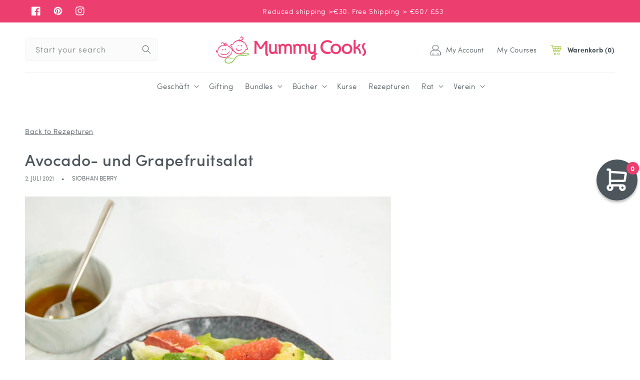

--- FILE ---
content_type: text/html; charset=utf-8
request_url: https://www.mummycooks.com/de-de/blogs/recipes/avocado-and-grapefruit-salad
body_size: 52792
content:
<!doctype html>
<html class="no-js" lang="de">
  <head>
  <meta name="google-site-verification" content="dmeMenV5XnCp9qnZYMZQvogkduulRVWDU_e_VXHDUYs" />
    <!-- Google Tag Manager -->
<script>(function(w,d,s,l,i){w[l]=w[l]||[];w[l].push({'gtm.start':
new Date().getTime(),event:'gtm.js'});var f=d.getElementsByTagName(s)[0],
j=d.createElement(s),dl=l!='dataLayer'?'&l='+l:'';j.async=true;j.src=
'https://www.googletagmanager.com/gtm.js?id='+i+dl;f.parentNode.insertBefore(j,f);
})(window,document,'script','dataLayer','GTM-59QHQH5');</script>
<!-- End Google Tag Manager -->
    <meta charset="utf-8">
    <meta http-equiv="X-UA-Compatible" content="IE=edge">
    <meta name="viewport" content="width=device-width,initial-scale=1">
    <meta name="theme-color" content="">
    <link rel="canonical" href="https://www.mummycooks.com/de-de/blogs/recipes/avocado-and-grapefruit-salad">
    <link rel="preconnect" href="https://cdn.shopify.com" crossorigin><link rel="icon" type="image/png" href="//www.mummycooks.com/cdn/shop/files/MummyCooks_ICON_Full_Colour_RGB.webp?crop=center&height=32&v=1663661221&width=32"><link rel="preconnect" href="https://fonts.shopifycdn.com" crossorigin><title>
      Avocado- und Grapefruitsalat
 &ndash; Mummy Cooks</title>

    
      <meta name="description" content="Wenn Sie auf der Suche nach dem perfekten Sommersalat sind ... das ist er! Grapefruit und Avocado passen perfekt zusammen, die Zitrusfrüchte der Grapefruit harmonieren perfekt mit der reichhaltigen cremigen Natur der Avocado. Es ist super einfach zu machen und Ihre Familie wird es lieben, einschließlich Ihres entwöhnten Babys!">
    

    

<meta property="og:site_name" content="Mummy Cooks">
<meta property="og:url" content="https://www.mummycooks.com/de-de/blogs/recipes/avocado-and-grapefruit-salad">
<meta property="og:title" content="Avocado- und Grapefruitsalat">
<meta property="og:type" content="article">
<meta property="og:description" content="Wenn Sie auf der Suche nach dem perfekten Sommersalat sind ... das ist er! Grapefruit und Avocado passen perfekt zusammen, die Zitrusfrüchte der Grapefruit harmonieren perfekt mit der reichhaltigen cremigen Natur der Avocado. Es ist super einfach zu machen und Ihre Familie wird es lieben, einschließlich Ihres entwöhnten Babys!"><meta property="og:image" content="http://www.mummycooks.com/cdn/shop/articles/Avocado_and_Grapefruit_Salad_1080x1350-1_1.jpg?v=1624348277">
  <meta property="og:image:secure_url" content="https://www.mummycooks.com/cdn/shop/articles/Avocado_and_Grapefruit_Salad_1080x1350-1_1.jpg?v=1624348277">
  <meta property="og:image:width" content="1080">
  <meta property="og:image:height" content="1350"><meta name="twitter:card" content="summary_large_image">
<meta name="twitter:title" content="Avocado- und Grapefruitsalat">
<meta name="twitter:description" content="Wenn Sie auf der Suche nach dem perfekten Sommersalat sind ... das ist er! Grapefruit und Avocado passen perfekt zusammen, die Zitrusfrüchte der Grapefruit harmonieren perfekt mit der reichhaltigen cremigen Natur der Avocado. Es ist super einfach zu machen und Ihre Familie wird es lieben, einschließlich Ihres entwöhnten Babys!">

    
    <link rel="preload" href="//www.mummycooks.com/cdn/shop/t/33/assets/global.js?v=81038060633500397481675415033" as="script">
    <script src="//www.mummycooks.com/cdn/shop/t/33/assets/global.js?v=81038060633500397481675415033" defer="defer"></script>
    <script>window.performance && window.performance.mark && window.performance.mark('shopify.content_for_header.start');</script><meta name="google-site-verification" content="YRSFAKiTIjkV40UyI3MtnBhOwVRdol61UwAVUE2HHjQ">
<meta name="facebook-domain-verification" content="q7cwylprsi5insrm0cqzlycts9rx23">
<meta name="facebook-domain-verification" content="dwfeowpomch39ygymjuswebwf43vgx">
<meta name="facebook-domain-verification" content="ktp23qvmprurtm8yw8qg1x8yyiclm7">
<meta name="facebook-domain-verification" content="5n9w352x69k88bv3fedukzn7flf4fr">
<meta id="shopify-digital-wallet" name="shopify-digital-wallet" content="/22054485/digital_wallets/dialog">
<meta name="shopify-checkout-api-token" content="f5d6b0c88d95ddd82d94cede8c0b0cf9">
<meta id="in-context-paypal-metadata" data-shop-id="22054485" data-venmo-supported="false" data-environment="production" data-locale="de_DE" data-paypal-v4="true" data-currency="EUR">
<link rel="alternate" type="application/atom+xml" title="Feed" href="/de-de/blogs/recipes.atom" />
<link rel="alternate" hreflang="x-default" href="https://www.mummycooks.com/blogs/recipes/avocado-and-grapefruit-salad">
<link rel="alternate" hreflang="en-GB" href="https://www.mummycooks.com/en-gb/blogs/recipes/avocado-and-grapefruit-salad">
<link rel="alternate" hreflang="en-IM" href="https://www.mummycooks.com/en-gb/blogs/recipes/avocado-and-grapefruit-salad">
<link rel="alternate" hreflang="de-DE" href="https://www.mummycooks.com/de-de/blogs/recipes/avocado-and-grapefruit-salad">
<link rel="alternate" hreflang="en-DE" href="https://www.mummycooks.com/en-de/blogs/recipes/avocado-and-grapefruit-salad">
<link rel="alternate" hreflang="fr-FR" href="https://www.mummycooks.com/fr-fr/blogs/recipes/avocado-and-grapefruit-salad">
<link rel="alternate" hreflang="en-FR" href="https://www.mummycooks.com/en-fr/blogs/recipes/avocado-and-grapefruit-salad">
<link rel="alternate" hreflang="es-ES" href="https://www.mummycooks.com/es-es/blogs/recipes/avocado-and-grapefruit-salad">
<link rel="alternate" hreflang="en-ES" href="https://www.mummycooks.com/en-es/blogs/recipes/avocado-and-grapefruit-salad">
<link rel="alternate" hreflang="nl-BE" href="https://www.mummycooks.com/nl-be/blogs/recipes/avocado-and-grapefruit-salad">
<link rel="alternate" hreflang="de-BE" href="https://www.mummycooks.com/de-be/blogs/recipes/avocado-and-grapefruit-salad">
<link rel="alternate" hreflang="fr-BE" href="https://www.mummycooks.com/fr-be/blogs/recipes/avocado-and-grapefruit-salad">
<link rel="alternate" hreflang="en-BE" href="https://www.mummycooks.com/en-be/blogs/recipes/avocado-and-grapefruit-salad">
<link rel="alternate" hreflang="en-AU" href="https://www.mummycooks.com/en-au/blogs/recipes/avocado-and-grapefruit-salad">
<link rel="alternate" hreflang="en-NZ" href="https://www.mummycooks.com/en-nz/blogs/recipes/avocado-and-grapefruit-salad">
<link rel="alternate" hreflang="en-LU" href="https://www.mummycooks.com/en-lu/blogs/recipes/avocado-and-grapefruit-salad">
<link rel="alternate" hreflang="it-IT" href="https://www.mummycooks.com/it-it/blogs/recipes/avocado-and-grapefruit-salad">
<link rel="alternate" hreflang="en-IT" href="https://www.mummycooks.com/en-it/blogs/recipes/avocado-and-grapefruit-salad">
<link rel="alternate" hreflang="en-PL" href="https://www.mummycooks.com/en-pl/blogs/recipes/avocado-and-grapefruit-salad">
<link rel="alternate" hreflang="de-CH" href="https://www.mummycooks.com/de-ch/blogs/recipes/avocado-and-grapefruit-salad">
<link rel="alternate" hreflang="fr-CH" href="https://www.mummycooks.com/fr-ch/blogs/recipes/avocado-and-grapefruit-salad">
<link rel="alternate" hreflang="en-CH" href="https://www.mummycooks.com/en-ch/blogs/recipes/avocado-and-grapefruit-salad">
<link rel="alternate" hreflang="en-HK" href="https://www.mummycooks.com/en-hk/blogs/recipes/avocado-and-grapefruit-salad">
<link rel="alternate" hreflang="zh-Hans-HK" href="https://www.mummycooks.com/zh-hk/blogs/recipes/avocado-and-grapefruit-salad">
<link rel="alternate" hreflang="en-PT" href="https://www.mummycooks.com/en-pt/blogs/recipes/avocado-and-grapefruit-salad">
<link rel="alternate" hreflang="da-DK" href="https://www.mummycooks.com/da-dk/blogs/recipes/avocado-and-grapefruit-salad">
<link rel="alternate" hreflang="en-DK" href="https://www.mummycooks.com/en-dk/blogs/recipes/avocado-and-grapefruit-salad">
<link rel="alternate" hreflang="fi-FI" href="https://www.mummycooks.com/fi-fi/blogs/recipes/avocado-and-grapefruit-salad">
<link rel="alternate" hreflang="en-FI" href="https://www.mummycooks.com/en-fi/blogs/recipes/avocado-and-grapefruit-salad">
<link rel="alternate" hreflang="is-IS" href="https://www.mummycooks.com/is-is/blogs/recipes/avocado-and-grapefruit-salad">
<link rel="alternate" hreflang="en-IS" href="https://www.mummycooks.com/en-is/blogs/recipes/avocado-and-grapefruit-salad">
<link rel="alternate" hreflang="sv-SE" href="https://www.mummycooks.com/sv-se/blogs/recipes/avocado-and-grapefruit-salad">
<link rel="alternate" hreflang="en-SE" href="https://www.mummycooks.com/en-se/blogs/recipes/avocado-and-grapefruit-salad">
<link rel="alternate" hreflang="hu-HU" href="https://www.mummycooks.com/hu-hu/blogs/recipes/avocado-and-grapefruit-salad">
<link rel="alternate" hreflang="en-HU" href="https://www.mummycooks.com/en-hu/blogs/recipes/avocado-and-grapefruit-salad">
<link rel="alternate" hreflang="en-JE" href="https://www.mummycooks.com/en-je/blogs/recipes/avocado-and-grapefruit-salad">
<link rel="alternate" hreflang="fr-JE" href="https://www.mummycooks.com/fr-je/blogs/recipes/avocado-and-grapefruit-salad">
<link rel="alternate" hreflang="hr-HR" href="https://www.mummycooks.com/hr-hr/blogs/recipes/avocado-and-grapefruit-salad">
<link rel="alternate" hreflang="en-HR" href="https://www.mummycooks.com/en-hr/blogs/recipes/avocado-and-grapefruit-salad">
<link rel="alternate" hreflang="et-EE" href="https://www.mummycooks.com/et-ee/blogs/recipes/avocado-and-grapefruit-salad">
<link rel="alternate" hreflang="en-EE" href="https://www.mummycooks.com/en-ee/blogs/recipes/avocado-and-grapefruit-salad">
<link rel="alternate" hreflang="en-NL" href="https://www.mummycooks.com/en-nl/blogs/recipes/avocado-and-grapefruit-salad">
<link rel="alternate" hreflang="de-AT" href="https://www.mummycooks.com/de-at/blogs/recipes/avocado-and-grapefruit-salad">
<link rel="alternate" hreflang="en-AT" href="https://www.mummycooks.com/en-at/blogs/recipes/avocado-and-grapefruit-salad">
<link rel="alternate" hreflang="en-US" href="https://www.mummycooks.com/en-us/blogs/recipes/avocado-and-grapefruit-salad">
<link rel="alternate" hreflang="en-CA" href="https://www.mummycooks.com/en-ca/blogs/recipes/avocado-and-grapefruit-salad">
<script async="async" src="/checkouts/internal/preloads.js?locale=de-DE"></script>
<link rel="preconnect" href="https://shop.app" crossorigin="anonymous">
<script async="async" src="https://shop.app/checkouts/internal/preloads.js?locale=de-DE&shop_id=22054485" crossorigin="anonymous"></script>
<script id="apple-pay-shop-capabilities" type="application/json">{"shopId":22054485,"countryCode":"IE","currencyCode":"EUR","merchantCapabilities":["supports3DS"],"merchantId":"gid:\/\/shopify\/Shop\/22054485","merchantName":"Mummy Cooks","requiredBillingContactFields":["postalAddress","email","phone"],"requiredShippingContactFields":["postalAddress","email","phone"],"shippingType":"shipping","supportedNetworks":["visa","maestro","masterCard"],"total":{"type":"pending","label":"Mummy Cooks","amount":"1.00"},"shopifyPaymentsEnabled":true,"supportsSubscriptions":true}</script>
<script id="shopify-features" type="application/json">{"accessToken":"f5d6b0c88d95ddd82d94cede8c0b0cf9","betas":["rich-media-storefront-analytics"],"domain":"www.mummycooks.com","predictiveSearch":true,"shopId":22054485,"locale":"de"}</script>
<script>var Shopify = Shopify || {};
Shopify.shop = "mummy-cooks.myshopify.com";
Shopify.locale = "de";
Shopify.currency = {"active":"EUR","rate":"1.0"};
Shopify.country = "DE";
Shopify.theme = {"name":"Mummy Cooks - Christmas Launch | Eight 3 Feb ","id":124151103586,"schema_name":"Dawn","schema_version":"6.0.2","theme_store_id":null,"role":"main"};
Shopify.theme.handle = "null";
Shopify.theme.style = {"id":null,"handle":null};
Shopify.cdnHost = "www.mummycooks.com/cdn";
Shopify.routes = Shopify.routes || {};
Shopify.routes.root = "/de-de/";</script>
<script type="module">!function(o){(o.Shopify=o.Shopify||{}).modules=!0}(window);</script>
<script>!function(o){function n(){var o=[];function n(){o.push(Array.prototype.slice.apply(arguments))}return n.q=o,n}var t=o.Shopify=o.Shopify||{};t.loadFeatures=n(),t.autoloadFeatures=n()}(window);</script>
<script>
  window.ShopifyPay = window.ShopifyPay || {};
  window.ShopifyPay.apiHost = "shop.app\/pay";
  window.ShopifyPay.redirectState = null;
</script>
<script id="shop-js-analytics" type="application/json">{"pageType":"article"}</script>
<script defer="defer" async type="module" src="//www.mummycooks.com/cdn/shopifycloud/shop-js/modules/v2/client.init-shop-cart-sync_HSihDKpj.de.esm.js"></script>
<script defer="defer" async type="module" src="//www.mummycooks.com/cdn/shopifycloud/shop-js/modules/v2/chunk.common_BOlzL_VO.esm.js"></script>
<script type="module">
  await import("//www.mummycooks.com/cdn/shopifycloud/shop-js/modules/v2/client.init-shop-cart-sync_HSihDKpj.de.esm.js");
await import("//www.mummycooks.com/cdn/shopifycloud/shop-js/modules/v2/chunk.common_BOlzL_VO.esm.js");

  window.Shopify.SignInWithShop?.initShopCartSync?.({"fedCMEnabled":true,"windoidEnabled":true});

</script>
<script>
  window.Shopify = window.Shopify || {};
  if (!window.Shopify.featureAssets) window.Shopify.featureAssets = {};
  window.Shopify.featureAssets['shop-js'] = {"shop-cart-sync":["modules/v2/client.shop-cart-sync_yX7nLh97.de.esm.js","modules/v2/chunk.common_BOlzL_VO.esm.js"],"init-fed-cm":["modules/v2/client.init-fed-cm_BLqbR0oL.de.esm.js","modules/v2/chunk.common_BOlzL_VO.esm.js"],"shop-button":["modules/v2/client.shop-button_BZxyvfYM.de.esm.js","modules/v2/chunk.common_BOlzL_VO.esm.js"],"init-windoid":["modules/v2/client.init-windoid_ByGGa0EM.de.esm.js","modules/v2/chunk.common_BOlzL_VO.esm.js"],"init-shop-cart-sync":["modules/v2/client.init-shop-cart-sync_HSihDKpj.de.esm.js","modules/v2/chunk.common_BOlzL_VO.esm.js"],"shop-cash-offers":["modules/v2/client.shop-cash-offers_BEa54ttR.de.esm.js","modules/v2/chunk.common_BOlzL_VO.esm.js","modules/v2/chunk.modal_CNeA0AkW.esm.js"],"init-shop-email-lookup-coordinator":["modules/v2/client.init-shop-email-lookup-coordinator_Bp2rekL4.de.esm.js","modules/v2/chunk.common_BOlzL_VO.esm.js"],"shop-toast-manager":["modules/v2/client.shop-toast-manager_DtNTAlaA.de.esm.js","modules/v2/chunk.common_BOlzL_VO.esm.js"],"avatar":["modules/v2/client.avatar_BTnouDA3.de.esm.js"],"pay-button":["modules/v2/client.pay-button_GdCBL3E9.de.esm.js","modules/v2/chunk.common_BOlzL_VO.esm.js"],"init-customer-accounts-sign-up":["modules/v2/client.init-customer-accounts-sign-up_B1FfWqwS.de.esm.js","modules/v2/client.shop-login-button_7caV3ncO.de.esm.js","modules/v2/chunk.common_BOlzL_VO.esm.js","modules/v2/chunk.modal_CNeA0AkW.esm.js"],"shop-login-button":["modules/v2/client.shop-login-button_7caV3ncO.de.esm.js","modules/v2/chunk.common_BOlzL_VO.esm.js","modules/v2/chunk.modal_CNeA0AkW.esm.js"],"init-shop-for-new-customer-accounts":["modules/v2/client.init-shop-for-new-customer-accounts_CMF7e2F8.de.esm.js","modules/v2/client.shop-login-button_7caV3ncO.de.esm.js","modules/v2/chunk.common_BOlzL_VO.esm.js","modules/v2/chunk.modal_CNeA0AkW.esm.js"],"init-customer-accounts":["modules/v2/client.init-customer-accounts_DUmwQYJ_.de.esm.js","modules/v2/client.shop-login-button_7caV3ncO.de.esm.js","modules/v2/chunk.common_BOlzL_VO.esm.js","modules/v2/chunk.modal_CNeA0AkW.esm.js"],"shop-follow-button":["modules/v2/client.shop-follow-button_6kmuC00a.de.esm.js","modules/v2/chunk.common_BOlzL_VO.esm.js","modules/v2/chunk.modal_CNeA0AkW.esm.js"],"checkout-modal":["modules/v2/client.checkout-modal_BxqX8BsE.de.esm.js","modules/v2/chunk.common_BOlzL_VO.esm.js","modules/v2/chunk.modal_CNeA0AkW.esm.js"],"lead-capture":["modules/v2/client.lead-capture_Btt8b-LP.de.esm.js","modules/v2/chunk.common_BOlzL_VO.esm.js","modules/v2/chunk.modal_CNeA0AkW.esm.js"],"shop-login":["modules/v2/client.shop-login_C-tnpbU7.de.esm.js","modules/v2/chunk.common_BOlzL_VO.esm.js","modules/v2/chunk.modal_CNeA0AkW.esm.js"],"payment-terms":["modules/v2/client.payment-terms_DYZBjc2X.de.esm.js","modules/v2/chunk.common_BOlzL_VO.esm.js","modules/v2/chunk.modal_CNeA0AkW.esm.js"]};
</script>
<script>(function() {
  var isLoaded = false;
  function asyncLoad() {
    if (isLoaded) return;
    isLoaded = true;
    var urls = ["https:\/\/cdn-stamped-io.azureedge.net\/files\/widget.min.js?shop=mummy-cooks.myshopify.com","https:\/\/cdn1.stamped.io\/files\/widget.min.js?shop=mummy-cooks.myshopify.com","https:\/\/sdks.automizely.com\/conversions\/v1\/conversions.js?app_connection_id=aa62a9c99de343e2a6861eb84b685b6f\u0026mapped_org_id=2235658d2d6a77642e7a44f0a06c93d3_v1\u0026shop=mummy-cooks.myshopify.com","https:\/\/d9trt6gazqoth.cloudfront.net\/courses\/\/js\/courseform.js?shop=mummy-cooks.myshopify.com","https:\/\/cdn.nfcube.com\/instafeed-d8a05308009ac54dd04c1d9e0502870b.js?shop=mummy-cooks.myshopify.com"];
    for (var i = 0; i < urls.length; i++) {
      var s = document.createElement('script');
      s.type = 'text/javascript';
      s.async = true;
      s.src = urls[i];
      var x = document.getElementsByTagName('script')[0];
      x.parentNode.insertBefore(s, x);
    }
  };
  if(window.attachEvent) {
    window.attachEvent('onload', asyncLoad);
  } else {
    window.addEventListener('load', asyncLoad, false);
  }
})();</script>
<script id="__st">var __st={"a":22054485,"offset":0,"reqid":"fc8b2810-a1e2-4c32-b333-6c8e1c54ebdd-1763608797","pageurl":"www.mummycooks.com\/de-de\/blogs\/recipes\/avocado-and-grapefruit-salad","s":"articles-555829067874","u":"0fe000c96b7d","p":"article","rtyp":"article","rid":555829067874};</script>
<script>window.ShopifyPaypalV4VisibilityTracking = true;</script>
<script id="captcha-bootstrap">!function(){'use strict';const t='contact',e='account',n='new_comment',o=[[t,t],['blogs',n],['comments',n],[t,'customer']],c=[[e,'customer_login'],[e,'guest_login'],[e,'recover_customer_password'],[e,'create_customer']],r=t=>t.map((([t,e])=>`form[action*='/${t}']:not([data-nocaptcha='true']) input[name='form_type'][value='${e}']`)).join(','),a=t=>()=>t?[...document.querySelectorAll(t)].map((t=>t.form)):[];function s(){const t=[...o],e=r(t);return a(e)}const i='password',u='form_key',d=['recaptcha-v3-token','g-recaptcha-response','h-captcha-response',i],f=()=>{try{return window.sessionStorage}catch{return}},m='__shopify_v',_=t=>t.elements[u];function p(t,e,n=!1){try{const o=window.sessionStorage,c=JSON.parse(o.getItem(e)),{data:r}=function(t){const{data:e,action:n}=t;return t[m]||n?{data:e,action:n}:{data:t,action:n}}(c);for(const[e,n]of Object.entries(r))t.elements[e]&&(t.elements[e].value=n);n&&o.removeItem(e)}catch(o){console.error('form repopulation failed',{error:o})}}const l='form_type',E='cptcha';function T(t){t.dataset[E]=!0}const w=window,h=w.document,L='Shopify',v='ce_forms',y='captcha';let A=!1;((t,e)=>{const n=(g='f06e6c50-85a8-45c8-87d0-21a2b65856fe',I='https://cdn.shopify.com/shopifycloud/storefront-forms-hcaptcha/ce_storefront_forms_captcha_hcaptcha.v1.5.2.iife.js',D={infoText:'Durch hCaptcha geschützt',privacyText:'Datenschutz',termsText:'Allgemeine Geschäftsbedingungen'},(t,e,n)=>{const o=w[L][v],c=o.bindForm;if(c)return c(t,g,e,D).then(n);var r;o.q.push([[t,g,e,D],n]),r=I,A||(h.body.append(Object.assign(h.createElement('script'),{id:'captcha-provider',async:!0,src:r})),A=!0)});var g,I,D;w[L]=w[L]||{},w[L][v]=w[L][v]||{},w[L][v].q=[],w[L][y]=w[L][y]||{},w[L][y].protect=function(t,e){n(t,void 0,e),T(t)},Object.freeze(w[L][y]),function(t,e,n,w,h,L){const[v,y,A,g]=function(t,e,n){const i=e?o:[],u=t?c:[],d=[...i,...u],f=r(d),m=r(i),_=r(d.filter((([t,e])=>n.includes(e))));return[a(f),a(m),a(_),s()]}(w,h,L),I=t=>{const e=t.target;return e instanceof HTMLFormElement?e:e&&e.form},D=t=>v().includes(t);t.addEventListener('submit',(t=>{const e=I(t);if(!e)return;const n=D(e)&&!e.dataset.hcaptchaBound&&!e.dataset.recaptchaBound,o=_(e),c=g().includes(e)&&(!o||!o.value);(n||c)&&t.preventDefault(),c&&!n&&(function(t){try{if(!f())return;!function(t){const e=f();if(!e)return;const n=_(t);if(!n)return;const o=n.value;o&&e.removeItem(o)}(t);const e=Array.from(Array(32),(()=>Math.random().toString(36)[2])).join('');!function(t,e){_(t)||t.append(Object.assign(document.createElement('input'),{type:'hidden',name:u})),t.elements[u].value=e}(t,e),function(t,e){const n=f();if(!n)return;const o=[...t.querySelectorAll(`input[type='${i}']`)].map((({name:t})=>t)),c=[...d,...o],r={};for(const[a,s]of new FormData(t).entries())c.includes(a)||(r[a]=s);n.setItem(e,JSON.stringify({[m]:1,action:t.action,data:r}))}(t,e)}catch(e){console.error('failed to persist form',e)}}(e),e.submit())}));const S=(t,e)=>{t&&!t.dataset[E]&&(n(t,e.some((e=>e===t))),T(t))};for(const o of['focusin','change'])t.addEventListener(o,(t=>{const e=I(t);D(e)&&S(e,y())}));const B=e.get('form_key'),M=e.get(l),P=B&&M;t.addEventListener('DOMContentLoaded',(()=>{const t=y();if(P)for(const e of t)e.elements[l].value===M&&p(e,B);[...new Set([...A(),...v().filter((t=>'true'===t.dataset.shopifyCaptcha))])].forEach((e=>S(e,t)))}))}(h,new URLSearchParams(w.location.search),n,t,e,['guest_login'])})(!0,!0)}();</script>
<script integrity="sha256-52AcMU7V7pcBOXWImdc/TAGTFKeNjmkeM1Pvks/DTgc=" data-source-attribution="shopify.loadfeatures" defer="defer" src="//www.mummycooks.com/cdn/shopifycloud/storefront/assets/storefront/load_feature-81c60534.js" crossorigin="anonymous"></script>
<script crossorigin="anonymous" defer="defer" src="//www.mummycooks.com/cdn/shopifycloud/storefront/assets/shopify_pay/storefront-65b4c6d7.js?v=20250812"></script>
<script data-source-attribution="shopify.dynamic_checkout.dynamic.init">var Shopify=Shopify||{};Shopify.PaymentButton=Shopify.PaymentButton||{isStorefrontPortableWallets:!0,init:function(){window.Shopify.PaymentButton.init=function(){};var t=document.createElement("script");t.src="https://www.mummycooks.com/cdn/shopifycloud/portable-wallets/latest/portable-wallets.de.js",t.type="module",document.head.appendChild(t)}};
</script>
<script data-source-attribution="shopify.dynamic_checkout.buyer_consent">
  function portableWalletsHideBuyerConsent(e){var t=document.getElementById("shopify-buyer-consent"),n=document.getElementById("shopify-subscription-policy-button");t&&n&&(t.classList.add("hidden"),t.setAttribute("aria-hidden","true"),n.removeEventListener("click",e))}function portableWalletsShowBuyerConsent(e){var t=document.getElementById("shopify-buyer-consent"),n=document.getElementById("shopify-subscription-policy-button");t&&n&&(t.classList.remove("hidden"),t.removeAttribute("aria-hidden"),n.addEventListener("click",e))}window.Shopify?.PaymentButton&&(window.Shopify.PaymentButton.hideBuyerConsent=portableWalletsHideBuyerConsent,window.Shopify.PaymentButton.showBuyerConsent=portableWalletsShowBuyerConsent);
</script>
<script data-source-attribution="shopify.dynamic_checkout.cart.bootstrap">document.addEventListener("DOMContentLoaded",(function(){function t(){return document.querySelector("shopify-accelerated-checkout-cart, shopify-accelerated-checkout")}if(t())Shopify.PaymentButton.init();else{new MutationObserver((function(e,n){t()&&(Shopify.PaymentButton.init(),n.disconnect())})).observe(document.body,{childList:!0,subtree:!0})}}));
</script>
<link id="shopify-accelerated-checkout-styles" rel="stylesheet" media="screen" href="https://www.mummycooks.com/cdn/shopifycloud/portable-wallets/latest/accelerated-checkout-backwards-compat.css" crossorigin="anonymous">
<style id="shopify-accelerated-checkout-cart">
        #shopify-buyer-consent {
  margin-top: 1em;
  display: inline-block;
  width: 100%;
}

#shopify-buyer-consent.hidden {
  display: none;
}

#shopify-subscription-policy-button {
  background: none;
  border: none;
  padding: 0;
  text-decoration: underline;
  font-size: inherit;
  cursor: pointer;
}

#shopify-subscription-policy-button::before {
  box-shadow: none;
}

      </style>
<script id="sections-script" data-sections="header,footer" defer="defer" src="//www.mummycooks.com/cdn/shop/t/33/compiled_assets/scripts.js?26957"></script>
<script>window.performance && window.performance.mark && window.performance.mark('shopify.content_for_header.end');</script>


    <style data-shopify>
      @font-face {
  font-family: Assistant;
  font-weight: 400;
  font-style: normal;
  font-display: swap;
  src: url("//www.mummycooks.com/cdn/fonts/assistant/assistant_n4.9120912a469cad1cc292572851508ca49d12e768.woff2") format("woff2"),
       url("//www.mummycooks.com/cdn/fonts/assistant/assistant_n4.6e9875ce64e0fefcd3f4446b7ec9036b3ddd2985.woff") format("woff");
}

      @font-face {
  font-family: Assistant;
  font-weight: 700;
  font-style: normal;
  font-display: swap;
  src: url("//www.mummycooks.com/cdn/fonts/assistant/assistant_n7.bf44452348ec8b8efa3aa3068825305886b1c83c.woff2") format("woff2"),
       url("//www.mummycooks.com/cdn/fonts/assistant/assistant_n7.0c887fee83f6b3bda822f1150b912c72da0f7b64.woff") format("woff");
}

      
      
      @font-face {
  font-family: Assistant;
  font-weight: 400;
  font-style: normal;
  font-display: swap;
  src: url("//www.mummycooks.com/cdn/fonts/assistant/assistant_n4.9120912a469cad1cc292572851508ca49d12e768.woff2") format("woff2"),
       url("//www.mummycooks.com/cdn/fonts/assistant/assistant_n4.6e9875ce64e0fefcd3f4446b7ec9036b3ddd2985.woff") format("woff");
}


      :root {
        --font-body-family: Assistant, sans-serif;
        --font-body-style: normal;
        --font-body-weight: 400;
        --font-body-weight-bold: 700;

        --font-heading-family: Assistant, sans-serif;
        --font-heading-style: normal;
        --font-heading-weight: 400;

        --font-body-scale: 1.0;
        --font-heading-scale: 1.0;

        --color-base-text: 76, 86, 92;
        --color-shadow: 76, 86, 92;
        --color-base-background-1: 255, 255, 255;
        --color-base-background-2: 246, 246, 247;
        --color-base-solid-button-labels: 255, 255, 255;
        --color-base-outline-button-labels: 237, 62, 112;
        --color-base-accent-1: 237, 62, 112;
        --color-base-accent-2: 237, 62, 112;
        --payment-terms-background-color: #ffffff;

        --gradient-base-background-1: #ffffff;
        --gradient-base-background-2: #f6f6f7;
        --gradient-base-accent-1: #ed3e70;
        --gradient-base-accent-2: #ed3e70;

        --media-padding: px;
        --media-border-opacity: 0.05;
        --media-border-width: 1px;
        --media-radius: 0px;
        --media-shadow-opacity: 0.0;
        --media-shadow-horizontal-offset: 0px;
        --media-shadow-vertical-offset: 4px;
        --media-shadow-blur-radius: 5px;
        --media-shadow-visible: 0;

        --page-width: 160rem;
        --page-width-margin: 0rem;

        --card-image-padding: 0.0rem;
        --card-corner-radius: 0.0rem;
        --card-text-alignment: left;
        --card-border-width: 0.0rem;
        --card-border-opacity: 0.1;
        --card-shadow-opacity: 0.0;
        --card-shadow-visible: 0;
        --card-shadow-horizontal-offset: 0.0rem;
        --card-shadow-vertical-offset: 0.4rem;
        --card-shadow-blur-radius: 0.5rem;

        --badge-corner-radius: 4.0rem;

        --popup-border-width: 1px;
        --popup-border-opacity: 0.1;
        --popup-corner-radius: 0px;
        --popup-shadow-opacity: 0.0;
        --popup-shadow-horizontal-offset: 0px;
        --popup-shadow-vertical-offset: 4px;
        --popup-shadow-blur-radius: 5px;

        --drawer-border-width: 1px;
        --drawer-border-opacity: 0.1;
        --drawer-shadow-opacity: 0.0;
        --drawer-shadow-horizontal-offset: 0px;
        --drawer-shadow-vertical-offset: 4px;
        --drawer-shadow-blur-radius: 5px;

        --spacing-sections-desktop: 0px;
        --spacing-sections-mobile: 0px;

        --grid-desktop-vertical-spacing: 8px;
        --grid-desktop-horizontal-spacing: 8px;
        --grid-mobile-vertical-spacing: 4px;
        --grid-mobile-horizontal-spacing: 4px;

        --text-boxes-border-opacity: 0.1;
        --text-boxes-border-width: 0px;
        --text-boxes-radius: 0px;
        --text-boxes-shadow-opacity: 0.0;
        --text-boxes-shadow-visible: 0;
        --text-boxes-shadow-horizontal-offset: 0px;
        --text-boxes-shadow-vertical-offset: 4px;
        --text-boxes-shadow-blur-radius: 5px;

        --buttons-radius: 0px;
        --buttons-radius-outset: 0px;
        --buttons-border-width: 1px;
        --buttons-border-opacity: 1.0;
        --buttons-shadow-opacity: 0.0;
        --buttons-shadow-visible: 0;
        --buttons-shadow-horizontal-offset: 0px;
        --buttons-shadow-vertical-offset: 4px;
        --buttons-shadow-blur-radius: 5px;
        --buttons-border-offset: 0px;

        --inputs-radius: 0px;
        --inputs-border-width: 1px;
        --inputs-border-opacity: 0.55;
        --inputs-shadow-opacity: 0.0;
        --inputs-shadow-horizontal-offset: 0px;
        --inputs-margin-offset: 0px;
        --inputs-shadow-vertical-offset: 4px;
        --inputs-shadow-blur-radius: 5px;
        --inputs-radius-outset: 0px;

        --variant-pills-radius: 40px;
        --variant-pills-border-width: 1px;
        --variant-pills-border-opacity: 0.55;
        --variant-pills-shadow-opacity: 0.0;
        --variant-pills-shadow-horizontal-offset: 0px;
        --variant-pills-shadow-vertical-offset: 4px;
        --variant-pills-shadow-blur-radius: 5px;
      }

      *,
      *::before,
      *::after {
        box-sizing: inherit;
      }

      html {
        box-sizing: border-box;
        font-size: calc(var(--font-body-scale) * 62.5%);
        height: 100%;
      }

      body {
        display: grid;
        grid-template-rows: auto auto 1fr auto;
        grid-template-columns: 100%;
        min-height: 100%;
        margin: 0;
        font-size: 1.5rem;
        letter-spacing: 0.06rem;
        line-height: calc(1 + 0.8 / var(--font-body-scale));
        font-family: var(--font-body-family);
        font-style: var(--font-body-style);
        font-weight: var(--font-body-weight);
      }

      @media screen and (min-width: 750px) {
        body {
          font-size: 1.6rem;
        }
      }
    </style>
    
    <link rel="preload" href="//www.mummycooks.com/cdn/shop/t/33/assets/base.css?v=17770723945091820161701201706" as="style">
    <link href="//www.mummycooks.com/cdn/shop/t/33/assets/base.css?v=17770723945091820161701201706" rel="stylesheet" type="text/css" media="all" />
<link rel="preload" as="font" href="//www.mummycooks.com/cdn/fonts/assistant/assistant_n4.9120912a469cad1cc292572851508ca49d12e768.woff2" type="font/woff2" crossorigin><link rel="preload" as="font" href="//www.mummycooks.com/cdn/fonts/assistant/assistant_n4.9120912a469cad1cc292572851508ca49d12e768.woff2" type="font/woff2" crossorigin><link rel="stylesheet" href="//www.mummycooks.com/cdn/shop/t/33/assets/component-predictive-search.css?v=165644661289088488651675414956" media="print" onload="this.media='all'"><link rel="stylesheet" href="https://cdnjs.cloudflare.com/ajax/libs/slick-carousel/1.8.1/slick-theme.min.css" integrity="sha512-17EgCFERpgZKcm0j0fEq1YCJuyAWdz9KUtv1EjVuaOz8pDnh/0nZxmU6BBXwaaxqoi9PQXnRWqlcDB027hgv9A==" crossorigin="anonymous" referrerpolicy="no-referrer" />
    <link rel="stylesheet" href="https://cdnjs.cloudflare.com/ajax/libs/slick-carousel/1.8.1/slick.min.css" integrity="sha512-yHknP1/AwR+yx26cB1y0cjvQUMvEa2PFzt1c9LlS4pRQ5NOTZFWbhBig+X9G9eYW/8m0/4OXNx8pxJ6z57x0dw==" crossorigin="anonymous" referrerpolicy="no-referrer" />

    <script src="https://code.jquery.com/jquery-3.6.0.min.js" integrity="sha256-/xUj+3OJU5yExlq6GSYGSHk7tPXikynS7ogEvDej/m4=" crossorigin="anonymous"></script>
  	<script type="text/javascript" src="//cdn.jsdelivr.net/npm/slick-carousel@1.8.1/slick/slick.min.js"></script>
    
    <script>document.documentElement.className = document.documentElement.className.replace('no-js', 'js');
    if (Shopify.designMode) {
      document.documentElement.classList.add('shopify-design-mode');
    }
    </script>
  
        
        <!-- candyrack-script -->
        <script src="//www.mummycooks.com/cdn/shop/t/33/assets/candyrack-config.js?v=128743589354287189111675414942" type="text/javascript"></script>
        <!-- / candyrack-script -->
        
              <div id="shopify-section-filter-menu-settings" class="shopify-section"><style type="text/css">
/*  Filter Menu Color and Image Section CSS */</style>
<link href="//www.mummycooks.com/cdn/shop/t/33/assets/filter-menu.scss.css?v=47292922233470871531761638511" rel="stylesheet" type="text/css" media="all" />
<script src="//www.mummycooks.com/cdn/shop/t/33/assets/filter-menu.js?v=123071912140904300061675415089" type="text/javascript"></script>





</div>

<script src="https://cdnjs.cloudflare.com/ajax/libs/jquery/3.3.1/jquery.min.js" integrity="sha256-FgpCb/KJQlLNfOu91ta32o/NMZxltwRo8QtmkMRdAu8=" crossorigin="anonymous"></script>

  <!--Gem_Page_Header_Script-->
<!-- "snippets/gem-app-header-scripts.liquid" was not rendered, the associated app was uninstalled -->
  <meta name="facebook-domain-verification" content="yps9tt7x74t6h5noegdbbarecmw5q6" />
<!--End_Gem_Page_Header_Script-->
<!-- BEGIN app block: shopify://apps/klaviyo-email-marketing-sms/blocks/klaviyo-onsite-embed/2632fe16-c075-4321-a88b-50b567f42507 -->












  <script async src="https://static.klaviyo.com/onsite/js/VbfRXN/klaviyo.js?company_id=VbfRXN"></script>
  <script>!function(){if(!window.klaviyo){window._klOnsite=window._klOnsite||[];try{window.klaviyo=new Proxy({},{get:function(n,i){return"push"===i?function(){var n;(n=window._klOnsite).push.apply(n,arguments)}:function(){for(var n=arguments.length,o=new Array(n),w=0;w<n;w++)o[w]=arguments[w];var t="function"==typeof o[o.length-1]?o.pop():void 0,e=new Promise((function(n){window._klOnsite.push([i].concat(o,[function(i){t&&t(i),n(i)}]))}));return e}}})}catch(n){window.klaviyo=window.klaviyo||[],window.klaviyo.push=function(){var n;(n=window._klOnsite).push.apply(n,arguments)}}}}();</script>

  




  <script>
    window.klaviyoReviewsProductDesignMode = false
  </script>







<!-- END app block --><script src="https://cdn.shopify.com/extensions/019a9b25-48ca-725f-aeb5-2c93aa6f71bf/smartbot-132/assets/st_p.js" type="text/javascript" defer="defer"></script>
<link href="https://cdn.shopify.com/extensions/019a9b25-48ca-725f-aeb5-2c93aa6f71bf/smartbot-132/assets/st_p.css" rel="stylesheet" type="text/css" media="all">
<link href="https://monorail-edge.shopifysvc.com" rel="dns-prefetch">
<script>(function(){if ("sendBeacon" in navigator && "performance" in window) {try {var session_token_from_headers = performance.getEntriesByType('navigation')[0].serverTiming.find(x => x.name == '_s').description;} catch {var session_token_from_headers = undefined;}var session_cookie_matches = document.cookie.match(/_shopify_s=([^;]*)/);var session_token_from_cookie = session_cookie_matches && session_cookie_matches.length === 2 ? session_cookie_matches[1] : "";var session_token = session_token_from_headers || session_token_from_cookie || "";function handle_abandonment_event(e) {var entries = performance.getEntries().filter(function(entry) {return /monorail-edge.shopifysvc.com/.test(entry.name);});if (!window.abandonment_tracked && entries.length === 0) {window.abandonment_tracked = true;var currentMs = Date.now();var navigation_start = performance.timing.navigationStart;var payload = {shop_id: 22054485,url: window.location.href,navigation_start,duration: currentMs - navigation_start,session_token,page_type: "article"};window.navigator.sendBeacon("https://monorail-edge.shopifysvc.com/v1/produce", JSON.stringify({schema_id: "online_store_buyer_site_abandonment/1.1",payload: payload,metadata: {event_created_at_ms: currentMs,event_sent_at_ms: currentMs}}));}}window.addEventListener('pagehide', handle_abandonment_event);}}());</script>
<script id="web-pixels-manager-setup">(function e(e,d,r,n,o){if(void 0===o&&(o={}),!Boolean(null===(a=null===(i=window.Shopify)||void 0===i?void 0:i.analytics)||void 0===a?void 0:a.replayQueue)){var i,a;window.Shopify=window.Shopify||{};var t=window.Shopify;t.analytics=t.analytics||{};var s=t.analytics;s.replayQueue=[],s.publish=function(e,d,r){return s.replayQueue.push([e,d,r]),!0};try{self.performance.mark("wpm:start")}catch(e){}var l=function(){var e={modern:/Edge?\/(1{2}[4-9]|1[2-9]\d|[2-9]\d{2}|\d{4,})\.\d+(\.\d+|)|Firefox\/(1{2}[4-9]|1[2-9]\d|[2-9]\d{2}|\d{4,})\.\d+(\.\d+|)|Chrom(ium|e)\/(9{2}|\d{3,})\.\d+(\.\d+|)|(Maci|X1{2}).+ Version\/(15\.\d+|(1[6-9]|[2-9]\d|\d{3,})\.\d+)([,.]\d+|)( \(\w+\)|)( Mobile\/\w+|) Safari\/|Chrome.+OPR\/(9{2}|\d{3,})\.\d+\.\d+|(CPU[ +]OS|iPhone[ +]OS|CPU[ +]iPhone|CPU IPhone OS|CPU iPad OS)[ +]+(15[._]\d+|(1[6-9]|[2-9]\d|\d{3,})[._]\d+)([._]\d+|)|Android:?[ /-](13[3-9]|1[4-9]\d|[2-9]\d{2}|\d{4,})(\.\d+|)(\.\d+|)|Android.+Firefox\/(13[5-9]|1[4-9]\d|[2-9]\d{2}|\d{4,})\.\d+(\.\d+|)|Android.+Chrom(ium|e)\/(13[3-9]|1[4-9]\d|[2-9]\d{2}|\d{4,})\.\d+(\.\d+|)|SamsungBrowser\/([2-9]\d|\d{3,})\.\d+/,legacy:/Edge?\/(1[6-9]|[2-9]\d|\d{3,})\.\d+(\.\d+|)|Firefox\/(5[4-9]|[6-9]\d|\d{3,})\.\d+(\.\d+|)|Chrom(ium|e)\/(5[1-9]|[6-9]\d|\d{3,})\.\d+(\.\d+|)([\d.]+$|.*Safari\/(?![\d.]+ Edge\/[\d.]+$))|(Maci|X1{2}).+ Version\/(10\.\d+|(1[1-9]|[2-9]\d|\d{3,})\.\d+)([,.]\d+|)( \(\w+\)|)( Mobile\/\w+|) Safari\/|Chrome.+OPR\/(3[89]|[4-9]\d|\d{3,})\.\d+\.\d+|(CPU[ +]OS|iPhone[ +]OS|CPU[ +]iPhone|CPU IPhone OS|CPU iPad OS)[ +]+(10[._]\d+|(1[1-9]|[2-9]\d|\d{3,})[._]\d+)([._]\d+|)|Android:?[ /-](13[3-9]|1[4-9]\d|[2-9]\d{2}|\d{4,})(\.\d+|)(\.\d+|)|Mobile Safari.+OPR\/([89]\d|\d{3,})\.\d+\.\d+|Android.+Firefox\/(13[5-9]|1[4-9]\d|[2-9]\d{2}|\d{4,})\.\d+(\.\d+|)|Android.+Chrom(ium|e)\/(13[3-9]|1[4-9]\d|[2-9]\d{2}|\d{4,})\.\d+(\.\d+|)|Android.+(UC? ?Browser|UCWEB|U3)[ /]?(15\.([5-9]|\d{2,})|(1[6-9]|[2-9]\d|\d{3,})\.\d+)\.\d+|SamsungBrowser\/(5\.\d+|([6-9]|\d{2,})\.\d+)|Android.+MQ{2}Browser\/(14(\.(9|\d{2,})|)|(1[5-9]|[2-9]\d|\d{3,})(\.\d+|))(\.\d+|)|K[Aa][Ii]OS\/(3\.\d+|([4-9]|\d{2,})\.\d+)(\.\d+|)/},d=e.modern,r=e.legacy,n=navigator.userAgent;return n.match(d)?"modern":n.match(r)?"legacy":"unknown"}(),u="modern"===l?"modern":"legacy",c=(null!=n?n:{modern:"",legacy:""})[u],f=function(e){return[e.baseUrl,"/wpm","/b",e.hashVersion,"modern"===e.buildTarget?"m":"l",".js"].join("")}({baseUrl:d,hashVersion:r,buildTarget:u}),m=function(e){var d=e.version,r=e.bundleTarget,n=e.surface,o=e.pageUrl,i=e.monorailEndpoint;return{emit:function(e){var a=e.status,t=e.errorMsg,s=(new Date).getTime(),l=JSON.stringify({metadata:{event_sent_at_ms:s},events:[{schema_id:"web_pixels_manager_load/3.1",payload:{version:d,bundle_target:r,page_url:o,status:a,surface:n,error_msg:t},metadata:{event_created_at_ms:s}}]});if(!i)return console&&console.warn&&console.warn("[Web Pixels Manager] No Monorail endpoint provided, skipping logging."),!1;try{return self.navigator.sendBeacon.bind(self.navigator)(i,l)}catch(e){}var u=new XMLHttpRequest;try{return u.open("POST",i,!0),u.setRequestHeader("Content-Type","text/plain"),u.send(l),!0}catch(e){return console&&console.warn&&console.warn("[Web Pixels Manager] Got an unhandled error while logging to Monorail."),!1}}}}({version:r,bundleTarget:l,surface:e.surface,pageUrl:self.location.href,monorailEndpoint:e.monorailEndpoint});try{o.browserTarget=l,function(e){var d=e.src,r=e.async,n=void 0===r||r,o=e.onload,i=e.onerror,a=e.sri,t=e.scriptDataAttributes,s=void 0===t?{}:t,l=document.createElement("script"),u=document.querySelector("head"),c=document.querySelector("body");if(l.async=n,l.src=d,a&&(l.integrity=a,l.crossOrigin="anonymous"),s)for(var f in s)if(Object.prototype.hasOwnProperty.call(s,f))try{l.dataset[f]=s[f]}catch(e){}if(o&&l.addEventListener("load",o),i&&l.addEventListener("error",i),u)u.appendChild(l);else{if(!c)throw new Error("Did not find a head or body element to append the script");c.appendChild(l)}}({src:f,async:!0,onload:function(){if(!function(){var e,d;return Boolean(null===(d=null===(e=window.Shopify)||void 0===e?void 0:e.analytics)||void 0===d?void 0:d.initialized)}()){var d=window.webPixelsManager.init(e)||void 0;if(d){var r=window.Shopify.analytics;r.replayQueue.forEach((function(e){var r=e[0],n=e[1],o=e[2];d.publishCustomEvent(r,n,o)})),r.replayQueue=[],r.publish=d.publishCustomEvent,r.visitor=d.visitor,r.initialized=!0}}},onerror:function(){return m.emit({status:"failed",errorMsg:"".concat(f," has failed to load")})},sri:function(e){var d=/^sha384-[A-Za-z0-9+/=]+$/;return"string"==typeof e&&d.test(e)}(c)?c:"",scriptDataAttributes:o}),m.emit({status:"loading"})}catch(e){m.emit({status:"failed",errorMsg:(null==e?void 0:e.message)||"Unknown error"})}}})({shopId: 22054485,storefrontBaseUrl: "https://www.mummycooks.com",extensionsBaseUrl: "https://extensions.shopifycdn.com/cdn/shopifycloud/web-pixels-manager",monorailEndpoint: "https://monorail-edge.shopifysvc.com/unstable/produce_batch",surface: "storefront-renderer",enabledBetaFlags: ["2dca8a86"],webPixelsConfigList: [{"id":"2233467222","configuration":"{\"hashed_organization_id\":\"2235658d2d6a77642e7a44f0a06c93d3_v1\",\"app_key\":\"mummy-cooks\",\"allow_collect_personal_data\":\"true\"}","eventPayloadVersion":"v1","runtimeContext":"STRICT","scriptVersion":"6f6660f15c595d517f203f6e1abcb171","type":"APP","apiClientId":2814809,"privacyPurposes":["ANALYTICS","MARKETING","SALE_OF_DATA"],"dataSharingAdjustments":{"protectedCustomerApprovalScopes":["read_customer_address","read_customer_email","read_customer_name","read_customer_personal_data","read_customer_phone"]}},{"id":"1106510166","configuration":"{\"config\":\"{\\\"pixel_id\\\":\\\"G-4RTWWR6NML\\\",\\\"target_country\\\":\\\"IE\\\",\\\"gtag_events\\\":[{\\\"type\\\":\\\"begin_checkout\\\",\\\"action_label\\\":\\\"G-4RTWWR6NML\\\"},{\\\"type\\\":\\\"search\\\",\\\"action_label\\\":\\\"G-4RTWWR6NML\\\"},{\\\"type\\\":\\\"view_item\\\",\\\"action_label\\\":[\\\"G-4RTWWR6NML\\\",\\\"MC-DSTQ2ME7GP\\\"]},{\\\"type\\\":\\\"purchase\\\",\\\"action_label\\\":[\\\"G-4RTWWR6NML\\\",\\\"MC-DSTQ2ME7GP\\\"]},{\\\"type\\\":\\\"page_view\\\",\\\"action_label\\\":[\\\"G-4RTWWR6NML\\\",\\\"MC-DSTQ2ME7GP\\\"]},{\\\"type\\\":\\\"add_payment_info\\\",\\\"action_label\\\":\\\"G-4RTWWR6NML\\\"},{\\\"type\\\":\\\"add_to_cart\\\",\\\"action_label\\\":\\\"G-4RTWWR6NML\\\"}],\\\"enable_monitoring_mode\\\":false}\"}","eventPayloadVersion":"v1","runtimeContext":"OPEN","scriptVersion":"b2a88bafab3e21179ed38636efcd8a93","type":"APP","apiClientId":1780363,"privacyPurposes":[],"dataSharingAdjustments":{"protectedCustomerApprovalScopes":["read_customer_address","read_customer_email","read_customer_name","read_customer_personal_data","read_customer_phone"]}},{"id":"791183702","configuration":"{\"domain\":\"mummy-cooks.myshopify.com\"}","eventPayloadVersion":"v1","runtimeContext":"STRICT","scriptVersion":"f356b076c690d280b5ef4a9a188223b2","type":"APP","apiClientId":43899617281,"privacyPurposes":["ANALYTICS","MARKETING","SALE_OF_DATA"],"dataSharingAdjustments":{"protectedCustomerApprovalScopes":["read_customer_address","read_customer_email","read_customer_name","read_customer_personal_data","read_customer_phone"]}},{"id":"405897558","configuration":"{\"pixel_id\":\"1692135731105276\",\"pixel_type\":\"facebook_pixel\",\"metaapp_system_user_token\":\"-\"}","eventPayloadVersion":"v1","runtimeContext":"OPEN","scriptVersion":"ca16bc87fe92b6042fbaa3acc2fbdaa6","type":"APP","apiClientId":2329312,"privacyPurposes":["ANALYTICS","MARKETING","SALE_OF_DATA"],"dataSharingAdjustments":{"protectedCustomerApprovalScopes":["read_customer_address","read_customer_email","read_customer_name","read_customer_personal_data","read_customer_phone"]}},{"id":"146407766","configuration":"{\"tagID\":\"2618289848836\"}","eventPayloadVersion":"v1","runtimeContext":"STRICT","scriptVersion":"18031546ee651571ed29edbe71a3550b","type":"APP","apiClientId":3009811,"privacyPurposes":["ANALYTICS","MARKETING","SALE_OF_DATA"],"dataSharingAdjustments":{"protectedCustomerApprovalScopes":["read_customer_address","read_customer_email","read_customer_name","read_customer_personal_data","read_customer_phone"]}},{"id":"29524310","configuration":"{\"myshopifyDomain\":\"mummy-cooks.myshopify.com\"}","eventPayloadVersion":"v1","runtimeContext":"STRICT","scriptVersion":"23b97d18e2aa74363140dc29c9284e87","type":"APP","apiClientId":2775569,"privacyPurposes":["ANALYTICS","MARKETING","SALE_OF_DATA"],"dataSharingAdjustments":{"protectedCustomerApprovalScopes":[]}},{"id":"shopify-app-pixel","configuration":"{}","eventPayloadVersion":"v1","runtimeContext":"STRICT","scriptVersion":"0450","apiClientId":"shopify-pixel","type":"APP","privacyPurposes":["ANALYTICS","MARKETING"]},{"id":"shopify-custom-pixel","eventPayloadVersion":"v1","runtimeContext":"LAX","scriptVersion":"0450","apiClientId":"shopify-pixel","type":"CUSTOM","privacyPurposes":["ANALYTICS","MARKETING"]}],isMerchantRequest: false,initData: {"shop":{"name":"Mummy Cooks","paymentSettings":{"currencyCode":"EUR"},"myshopifyDomain":"mummy-cooks.myshopify.com","countryCode":"IE","storefrontUrl":"https:\/\/www.mummycooks.com\/de-de"},"customer":null,"cart":null,"checkout":null,"productVariants":[],"purchasingCompany":null},},"https://www.mummycooks.com/cdn","ae1676cfwd2530674p4253c800m34e853cb",{"modern":"","legacy":""},{"shopId":"22054485","storefrontBaseUrl":"https:\/\/www.mummycooks.com","extensionBaseUrl":"https:\/\/extensions.shopifycdn.com\/cdn\/shopifycloud\/web-pixels-manager","surface":"storefront-renderer","enabledBetaFlags":"[\"2dca8a86\"]","isMerchantRequest":"false","hashVersion":"ae1676cfwd2530674p4253c800m34e853cb","publish":"custom","events":"[[\"page_viewed\",{}]]"});</script><script>
  window.ShopifyAnalytics = window.ShopifyAnalytics || {};
  window.ShopifyAnalytics.meta = window.ShopifyAnalytics.meta || {};
  window.ShopifyAnalytics.meta.currency = 'EUR';
  var meta = {"page":{"pageType":"article","resourceType":"article","resourceId":555829067874}};
  for (var attr in meta) {
    window.ShopifyAnalytics.meta[attr] = meta[attr];
  }
</script>
<script class="analytics">
  (function () {
    var customDocumentWrite = function(content) {
      var jquery = null;

      if (window.jQuery) {
        jquery = window.jQuery;
      } else if (window.Checkout && window.Checkout.$) {
        jquery = window.Checkout.$;
      }

      if (jquery) {
        jquery('body').append(content);
      }
    };

    var hasLoggedConversion = function(token) {
      if (token) {
        return document.cookie.indexOf('loggedConversion=' + token) !== -1;
      }
      return false;
    }

    var setCookieIfConversion = function(token) {
      if (token) {
        var twoMonthsFromNow = new Date(Date.now());
        twoMonthsFromNow.setMonth(twoMonthsFromNow.getMonth() + 2);

        document.cookie = 'loggedConversion=' + token + '; expires=' + twoMonthsFromNow;
      }
    }

    var trekkie = window.ShopifyAnalytics.lib = window.trekkie = window.trekkie || [];
    if (trekkie.integrations) {
      return;
    }
    trekkie.methods = [
      'identify',
      'page',
      'ready',
      'track',
      'trackForm',
      'trackLink'
    ];
    trekkie.factory = function(method) {
      return function() {
        var args = Array.prototype.slice.call(arguments);
        args.unshift(method);
        trekkie.push(args);
        return trekkie;
      };
    };
    for (var i = 0; i < trekkie.methods.length; i++) {
      var key = trekkie.methods[i];
      trekkie[key] = trekkie.factory(key);
    }
    trekkie.load = function(config) {
      trekkie.config = config || {};
      trekkie.config.initialDocumentCookie = document.cookie;
      var first = document.getElementsByTagName('script')[0];
      var script = document.createElement('script');
      script.type = 'text/javascript';
      script.onerror = function(e) {
        var scriptFallback = document.createElement('script');
        scriptFallback.type = 'text/javascript';
        scriptFallback.onerror = function(error) {
                var Monorail = {
      produce: function produce(monorailDomain, schemaId, payload) {
        var currentMs = new Date().getTime();
        var event = {
          schema_id: schemaId,
          payload: payload,
          metadata: {
            event_created_at_ms: currentMs,
            event_sent_at_ms: currentMs
          }
        };
        return Monorail.sendRequest("https://" + monorailDomain + "/v1/produce", JSON.stringify(event));
      },
      sendRequest: function sendRequest(endpointUrl, payload) {
        // Try the sendBeacon API
        if (window && window.navigator && typeof window.navigator.sendBeacon === 'function' && typeof window.Blob === 'function' && !Monorail.isIos12()) {
          var blobData = new window.Blob([payload], {
            type: 'text/plain'
          });

          if (window.navigator.sendBeacon(endpointUrl, blobData)) {
            return true;
          } // sendBeacon was not successful

        } // XHR beacon

        var xhr = new XMLHttpRequest();

        try {
          xhr.open('POST', endpointUrl);
          xhr.setRequestHeader('Content-Type', 'text/plain');
          xhr.send(payload);
        } catch (e) {
          console.log(e);
        }

        return false;
      },
      isIos12: function isIos12() {
        return window.navigator.userAgent.lastIndexOf('iPhone; CPU iPhone OS 12_') !== -1 || window.navigator.userAgent.lastIndexOf('iPad; CPU OS 12_') !== -1;
      }
    };
    Monorail.produce('monorail-edge.shopifysvc.com',
      'trekkie_storefront_load_errors/1.1',
      {shop_id: 22054485,
      theme_id: 124151103586,
      app_name: "storefront",
      context_url: window.location.href,
      source_url: "//www.mummycooks.com/cdn/s/trekkie.storefront.308893168db1679b4a9f8a086857af995740364f.min.js"});

        };
        scriptFallback.async = true;
        scriptFallback.src = '//www.mummycooks.com/cdn/s/trekkie.storefront.308893168db1679b4a9f8a086857af995740364f.min.js';
        first.parentNode.insertBefore(scriptFallback, first);
      };
      script.async = true;
      script.src = '//www.mummycooks.com/cdn/s/trekkie.storefront.308893168db1679b4a9f8a086857af995740364f.min.js';
      first.parentNode.insertBefore(script, first);
    };
    trekkie.load(
      {"Trekkie":{"appName":"storefront","development":false,"defaultAttributes":{"shopId":22054485,"isMerchantRequest":null,"themeId":124151103586,"themeCityHash":"803346790031310350","contentLanguage":"de","currency":"EUR","eventMetadataId":"9682acea-ca7c-475b-b1f6-032502387ddd"},"isServerSideCookieWritingEnabled":true,"monorailRegion":"shop_domain","enabledBetaFlags":["f0df213a"]},"Session Attribution":{},"S2S":{"facebookCapiEnabled":true,"source":"trekkie-storefront-renderer","apiClientId":580111}}
    );

    var loaded = false;
    trekkie.ready(function() {
      if (loaded) return;
      loaded = true;

      window.ShopifyAnalytics.lib = window.trekkie;

      var originalDocumentWrite = document.write;
      document.write = customDocumentWrite;
      try { window.ShopifyAnalytics.merchantGoogleAnalytics.call(this); } catch(error) {};
      document.write = originalDocumentWrite;

      window.ShopifyAnalytics.lib.page(null,{"pageType":"article","resourceType":"article","resourceId":555829067874,"shopifyEmitted":true});

      var match = window.location.pathname.match(/checkouts\/(.+)\/(thank_you|post_purchase)/)
      var token = match? match[1]: undefined;
      if (!hasLoggedConversion(token)) {
        setCookieIfConversion(token);
        
      }
    });


        var eventsListenerScript = document.createElement('script');
        eventsListenerScript.async = true;
        eventsListenerScript.src = "//www.mummycooks.com/cdn/shopifycloud/storefront/assets/shop_events_listener-3da45d37.js";
        document.getElementsByTagName('head')[0].appendChild(eventsListenerScript);

})();</script>
  <script>
  if (!window.ga || (window.ga && typeof window.ga !== 'function')) {
    window.ga = function ga() {
      (window.ga.q = window.ga.q || []).push(arguments);
      if (window.Shopify && window.Shopify.analytics && typeof window.Shopify.analytics.publish === 'function') {
        window.Shopify.analytics.publish("ga_stub_called", {}, {sendTo: "google_osp_migration"});
      }
      console.error("Shopify's Google Analytics stub called with:", Array.from(arguments), "\nSee https://help.shopify.com/manual/promoting-marketing/pixels/pixel-migration#google for more information.");
    };
    if (window.Shopify && window.Shopify.analytics && typeof window.Shopify.analytics.publish === 'function') {
      window.Shopify.analytics.publish("ga_stub_initialized", {}, {sendTo: "google_osp_migration"});
    }
  }
</script>
<script
  defer
  src="https://www.mummycooks.com/cdn/shopifycloud/perf-kit/shopify-perf-kit-2.1.2.min.js"
  data-application="storefront-renderer"
  data-shop-id="22054485"
  data-render-region="gcp-us-east1"
  data-page-type="article"
  data-theme-instance-id="124151103586"
  data-theme-name="Dawn"
  data-theme-version="6.0.2"
  data-monorail-region="shop_domain"
  data-resource-timing-sampling-rate="10"
  data-shs="true"
  data-shs-beacon="true"
  data-shs-export-with-fetch="true"
  data-shs-logs-sample-rate="1"
></script>
</head>
        

  <body class="gradient">
    <!-- Google Tag Manager (noscript) -->
<noscript><iframe src="https://www.googletagmanager.com/ns.html?id=GTM-59QHQH5"
height="0" width="0" style="display:none;visibility:hidden"></iframe></noscript>
<!-- End Google Tag Manager (noscript) -->
    <a class="skip-to-content-link button visually-hidden" href="#MainContent">
      Direkt zum Inhalt
    </a><div id="shopify-section-announcement-bar" class="shopify-section"><div class="announcement-bar color-accent-2 gradient" role="region" aria-label="Ankündigung" >
      <div class="page-width announcement-content">  
       <ul class="list list-social list-unstyled" role="list"><li class="list-social__item">
                        <a href="https://facebook.com/mummycooks" class="list-social__link link" target="_blank"><svg aria-hidden="true" focusable="false" role="presentation" class="icon icon-facebook" viewBox="0 0 18 18">
  <path fill="currentColor" d="M16.42.61c.27 0 .5.1.69.28.19.2.28.42.28.7v15.44c0 .27-.1.5-.28.69a.94.94 0 01-.7.28h-4.39v-6.7h2.25l.31-2.65h-2.56v-1.7c0-.4.1-.72.28-.93.18-.2.5-.32 1-.32h1.37V3.35c-.6-.06-1.27-.1-2.01-.1-1.01 0-1.83.3-2.45.9-.62.6-.93 1.44-.93 2.53v1.97H7.04v2.65h2.24V18H.98c-.28 0-.5-.1-.7-.28a.94.94 0 01-.28-.7V1.59c0-.27.1-.5.28-.69a.94.94 0 01.7-.28h15.44z">
</svg>
<span class="visually-hidden">Facebook</span>
                        </a>
                      </li><li class="list-social__item">
                        <a href="https://pinterest.com/mummycooks" class="list-social__link link" target="_blank"><svg aria-hidden="true" focusable="false" role="presentation" class="icon icon-pinterest" viewBox="0 0 17 18">
  <path fill="currentColor" d="M8.48.58a8.42 8.42 0 015.9 2.45 8.42 8.42 0 011.33 10.08 8.28 8.28 0 01-7.23 4.16 8.5 8.5 0 01-2.37-.32c.42-.68.7-1.29.85-1.8l.59-2.29c.14.28.41.52.8.73.4.2.8.31 1.24.31.87 0 1.65-.25 2.34-.75a4.87 4.87 0 001.6-2.05 7.3 7.3 0 00.56-2.93c0-1.3-.5-2.41-1.49-3.36a5.27 5.27 0 00-3.8-1.43c-.93 0-1.8.16-2.58.48A5.23 5.23 0 002.85 8.6c0 .75.14 1.41.43 1.98.28.56.7.96 1.27 1.2.1.04.19.04.26 0 .07-.03.12-.1.15-.2l.18-.68c.05-.15.02-.3-.11-.45a2.35 2.35 0 01-.57-1.63A3.96 3.96 0 018.6 4.8c1.09 0 1.94.3 2.54.89.61.6.92 1.37.92 2.32 0 .8-.11 1.54-.33 2.21a3.97 3.97 0 01-.93 1.62c-.4.4-.87.6-1.4.6-.43 0-.78-.15-1.06-.47-.27-.32-.36-.7-.26-1.13a111.14 111.14 0 01.47-1.6l.18-.73c.06-.26.09-.47.09-.65 0-.36-.1-.66-.28-.89-.2-.23-.47-.35-.83-.35-.45 0-.83.2-1.13.62-.3.41-.46.93-.46 1.56a4.1 4.1 0 00.18 1.15l.06.15c-.6 2.58-.95 4.1-1.08 4.54-.12.55-.16 1.2-.13 1.94a8.4 8.4 0 01-5-7.65c0-2.3.81-4.28 2.44-5.9A8.04 8.04 0 018.48.57z">
</svg>
<span class="visually-hidden">Pinterest</span>
                        </a>
                      </li><li class="list-social__item">
                        <a href="http://instagram.com/mummycooks" class="list-social__link link" target="_blank"><svg aria-hidden="true" focusable="false" role="presentation" class="icon icon-instagram" viewBox="0 0 18 18">
  <path fill="currentColor" d="M8.77 1.58c2.34 0 2.62.01 3.54.05.86.04 1.32.18 1.63.3.41.17.7.35 1.01.66.3.3.5.6.65 1 .12.32.27.78.3 1.64.05.92.06 1.2.06 3.54s-.01 2.62-.05 3.54a4.79 4.79 0 01-.3 1.63c-.17.41-.35.7-.66 1.01-.3.3-.6.5-1.01.66-.31.12-.77.26-1.63.3-.92.04-1.2.05-3.54.05s-2.62 0-3.55-.05a4.79 4.79 0 01-1.62-.3c-.42-.16-.7-.35-1.01-.66-.31-.3-.5-.6-.66-1a4.87 4.87 0 01-.3-1.64c-.04-.92-.05-1.2-.05-3.54s0-2.62.05-3.54c.04-.86.18-1.32.3-1.63.16-.41.35-.7.66-1.01.3-.3.6-.5 1-.65.32-.12.78-.27 1.63-.3.93-.05 1.2-.06 3.55-.06zm0-1.58C6.39 0 6.09.01 5.15.05c-.93.04-1.57.2-2.13.4-.57.23-1.06.54-1.55 1.02C1 1.96.7 2.45.46 3.02c-.22.56-.37 1.2-.4 2.13C0 6.1 0 6.4 0 8.77s.01 2.68.05 3.61c.04.94.2 1.57.4 2.13.23.58.54 1.07 1.02 1.56.49.48.98.78 1.55 1.01.56.22 1.2.37 2.13.4.94.05 1.24.06 3.62.06 2.39 0 2.68-.01 3.62-.05.93-.04 1.57-.2 2.13-.41a4.27 4.27 0 001.55-1.01c.49-.49.79-.98 1.01-1.56.22-.55.37-1.19.41-2.13.04-.93.05-1.23.05-3.61 0-2.39 0-2.68-.05-3.62a6.47 6.47 0 00-.4-2.13 4.27 4.27 0 00-1.02-1.55A4.35 4.35 0 0014.52.46a6.43 6.43 0 00-2.13-.41A69 69 0 008.77 0z"/>
  <path fill="currentColor" d="M8.8 4a4.5 4.5 0 100 9 4.5 4.5 0 000-9zm0 7.43a2.92 2.92 0 110-5.85 2.92 2.92 0 010 5.85zM13.43 5a1.05 1.05 0 100-2.1 1.05 1.05 0 000 2.1z">
</svg>
<span class="visually-hidden">Instagram</span>
                        </a>
                      </li></ul>
<a href="/de-de/pages/shipping-returns" class="announcement-bar__link link link--text focus-inset animate-arrow"><p class="announcement-bar__message h5">
                
                Reduced shipping &gt;€30. Free Shipping &gt; €60/ £53
              
          </p></a><div class="header-currency-swatcher">
          
        </div>
      </div>
      </div>
</div>
    <div id="shopify-section-header" class="shopify-section section-header"><link rel="stylesheet" href="//www.mummycooks.com/cdn/shop/t/33/assets/component-list-menu.css?v=151968516119678728991675414951" media="print" onload="this.media='all'">
<link rel="stylesheet" href="//www.mummycooks.com/cdn/shop/t/33/assets/component-search.css?v=96455689198851321781675414959" media="print" onload="this.media='all'">
<link rel="stylesheet" href="//www.mummycooks.com/cdn/shop/t/33/assets/component-menu-drawer.css?v=182311192829367774911675414953" media="print" onload="this.media='all'">
<link rel="stylesheet" href="//www.mummycooks.com/cdn/shop/t/33/assets/component-cart-notification.css?v=119852831333870967341675414948" media="print" onload="this.media='all'">
<link rel="stylesheet" href="//www.mummycooks.com/cdn/shop/t/33/assets/component-cart-items.css?v=23917223812499722491675414947" media="print" onload="this.media='all'"><link rel="stylesheet" href="//www.mummycooks.com/cdn/shop/t/33/assets/component-price.css?v=112673864592427438181675414957" media="print" onload="this.media='all'">
  <link rel="stylesheet" href="//www.mummycooks.com/cdn/shop/t/33/assets/component-loading-overlay.css?v=167310470843593579841675414952" media="print" onload="this.media='all'"><noscript><link href="//www.mummycooks.com/cdn/shop/t/33/assets/component-list-menu.css?v=151968516119678728991675414951" rel="stylesheet" type="text/css" media="all" /></noscript>
<noscript><link href="//www.mummycooks.com/cdn/shop/t/33/assets/component-search.css?v=96455689198851321781675414959" rel="stylesheet" type="text/css" media="all" /></noscript>
<noscript><link href="//www.mummycooks.com/cdn/shop/t/33/assets/component-menu-drawer.css?v=182311192829367774911675414953" rel="stylesheet" type="text/css" media="all" /></noscript>
<noscript><link href="//www.mummycooks.com/cdn/shop/t/33/assets/component-cart-notification.css?v=119852831333870967341675414948" rel="stylesheet" type="text/css" media="all" /></noscript>
<noscript><link href="//www.mummycooks.com/cdn/shop/t/33/assets/component-cart-items.css?v=23917223812499722491675414947" rel="stylesheet" type="text/css" media="all" /></noscript>

<style>
  header-drawer {
    justify-self: start;
    margin-left: -1.2rem;
  }

  .header__heading-logo {
    max-width: 300px;
  }

  @media screen and (min-width: 990px) {
    header-drawer {
      display: none;
    }
  }

  .menu-drawer-container {
    display: flex;
  }

  .list-menu {
    list-style: none;
    padding: 0;
    margin: 0;
  }

  .list-menu--inline {
    display: inline-flex;
    flex-wrap: wrap;
  }

  summary.list-menu__item {
    padding-right: 2.7rem;
  }

  .list-menu__item {
    display: flex;
    align-items: center;
    line-height: calc(1 + 0.3 / var(--font-body-scale));
  }

  .list-menu__item--link {
    text-decoration: none;
    padding-bottom: 1rem;
    padding-top: 1rem;
    line-height: calc(1 + 0.8 / var(--font-body-scale));
  }

  @media screen and (min-width: 750px) {
    .list-menu__item--link {
      padding-bottom: 0.5rem;
      padding-top: 0.5rem;
    }
  }
</style><style data-shopify>.header {
    padding-top: 10px;
    padding-bottom: 2px;
  }

  .section-header {
    margin-bottom: 0px;
  }

  @media screen and (min-width: 750px) {
    .section-header {
      margin-bottom: 0px;
    }
  }

  @media screen and (min-width: 990px) {
    .header {
      padding-top: 20px;
      padding-bottom: 4px;
    }
  }
  .section-header-bg--image{ 
    background-image: url(//www.mummycooks.com/cdn/shopifycloud/storefront/assets/no-image-2048-a2addb12.gif);
    background-size: cover;
    background-repeat: no-repeat;
}</style><script src="//www.mummycooks.com/cdn/shop/t/33/assets/details-disclosure.js?v=153497636716254413831675414963" defer="defer"></script>
<script src="//www.mummycooks.com/cdn/shop/t/33/assets/details-modal.js?v=4511761896672669691675414964" defer="defer"></script>
<script src="//www.mummycooks.com/cdn/shop/t/33/assets/cart-notification.js?v=31179948596492670111675414943" defer="defer"></script><svg xmlns="http://www.w3.org/2000/svg" class="hidden">
  <symbol id="icon-search" viewbox="0 0 18 19" fill="none">
    <path fill-rule="evenodd" clip-rule="evenodd" d="M11.03 11.68A5.784 5.784 0 112.85 3.5a5.784 5.784 0 018.18 8.18zm.26 1.12a6.78 6.78 0 11.72-.7l5.4 5.4a.5.5 0 11-.71.7l-5.41-5.4z" fill="currentColor"/>
  </symbol>

  <symbol id="icon-close" class="icon icon-close" fill="none" viewBox="0 0 18 17">
    <path d="M.865 15.978a.5.5 0 00.707.707l7.433-7.431 7.579 7.282a.501.501 0 00.846-.37.5.5 0 00-.153-.351L9.712 8.546l7.417-7.416a.5.5 0 10-.707-.708L8.991 7.853 1.413.573a.5.5 0 10-.693.72l7.563 7.268-7.418 7.417z" fill="currentColor">
  </symbol>
</svg>
<sticky-header class="header-wrapper color-background-1 gradient header-wrapper--border-bottom">
  <header class="header  header--top-center page-width header--has-menu"><header-drawer data-breakpoint="tablet">
        <details id="Details-menu-drawer-container" class="menu-drawer-container">
          <summary class="header__icon header__icon--menu header__icon--summary link focus-inset" aria-label="Menü">
            <span>
              <svg xmlns="http://www.w3.org/2000/svg" aria-hidden="true" focusable="false" role="presentation" class="icon icon-hamburger" fill="none" viewBox="0 0 18 16">
  <path d="M1 .5a.5.5 0 100 1h15.71a.5.5 0 000-1H1zM.5 8a.5.5 0 01.5-.5h15.71a.5.5 0 010 1H1A.5.5 0 01.5 8zm0 7a.5.5 0 01.5-.5h15.71a.5.5 0 010 1H1a.5.5 0 01-.5-.5z" fill="currentColor">
</svg>

              <svg xmlns="http://www.w3.org/2000/svg" aria-hidden="true" focusable="false" role="presentation" class="icon icon-close" fill="none" viewBox="0 0 18 17">
  <path d="M.865 15.978a.5.5 0 00.707.707l7.433-7.431 7.579 7.282a.501.501 0 00.846-.37.5.5 0 00-.153-.351L9.712 8.546l7.417-7.416a.5.5 0 10-.707-.708L8.991 7.853 1.413.573a.5.5 0 10-.693.72l7.563 7.268-7.418 7.417z" fill="currentColor">
</svg>

            </span>
          </summary>
          <div id="menu-drawer" class="gradient menu-drawer motion-reduce" tabindex="-1">
            <div class="menu-drawer__inner-container">
              <div class="menu-drawer__navigation-container">
                <nav class="menu-drawer__navigation">
                  <ul class="menu-drawer__menu has-submenu list-menu" role="list"><li><details id="Details-menu-drawer-menu-item-1">
                            <summary class="menu-drawer__menu-item list-menu__item link link--text focus-inset">
                              Geschäft
                              <svg viewBox="0 0 14 10" fill="none" aria-hidden="true" focusable="false" role="presentation" class="icon icon-arrow" xmlns="http://www.w3.org/2000/svg">
  <path fill-rule="evenodd" clip-rule="evenodd" d="M8.537.808a.5.5 0 01.817-.162l4 4a.5.5 0 010 .708l-4 4a.5.5 0 11-.708-.708L11.793 5.5H1a.5.5 0 010-1h10.793L8.646 1.354a.5.5 0 01-.109-.546z" fill="currentColor">
</svg>

                              <svg aria-hidden="true" focusable="false" role="presentation" class="icon icon-caret" viewBox="0 0 10 6">
  <path fill-rule="evenodd" clip-rule="evenodd" d="M9.354.646a.5.5 0 00-.708 0L5 4.293 1.354.646a.5.5 0 00-.708.708l4 4a.5.5 0 00.708 0l4-4a.5.5 0 000-.708z" fill="currentColor">
</svg>

                            </summary>
                            <div id="link-Geschäft" class="menu-drawer__submenu has-submenu gradient motion-reduce" tabindex="-1">
                              <div class="menu-drawer__inner-submenu">
                                <button class="menu-drawer__close-button link link--text focus-inset" aria-expanded="true">
                                  <svg viewBox="0 0 14 10" fill="none" aria-hidden="true" focusable="false" role="presentation" class="icon icon-arrow" xmlns="http://www.w3.org/2000/svg">
  <path fill-rule="evenodd" clip-rule="evenodd" d="M8.537.808a.5.5 0 01.817-.162l4 4a.5.5 0 010 .708l-4 4a.5.5 0 11-.708-.708L11.793 5.5H1a.5.5 0 010-1h10.793L8.646 1.354a.5.5 0 01-.109-.546z" fill="currentColor">
</svg>

                                  Geschäft
                                </button>
                                <ul class="menu-drawer__menu list-menu" role="list" tabindex="-1"><li><details id="Details-menu-drawer-submenu-1">
                                          <summary class="menu-drawer__menu-item link link--text list-menu__item focus-inset">
                                            Einkaufen nach Kategorie
                                            <svg viewBox="0 0 14 10" fill="none" aria-hidden="true" focusable="false" role="presentation" class="icon icon-arrow" xmlns="http://www.w3.org/2000/svg">
  <path fill-rule="evenodd" clip-rule="evenodd" d="M8.537.808a.5.5 0 01.817-.162l4 4a.5.5 0 010 .708l-4 4a.5.5 0 11-.708-.708L11.793 5.5H1a.5.5 0 010-1h10.793L8.646 1.354a.5.5 0 01-.109-.546z" fill="currentColor">
</svg>

                                            <svg aria-hidden="true" focusable="false" role="presentation" class="icon icon-caret" viewBox="0 0 10 6">
  <path fill-rule="evenodd" clip-rule="evenodd" d="M9.354.646a.5.5 0 00-.708 0L5 4.293 1.354.646a.5.5 0 00-.708.708l4 4a.5.5 0 00.708 0l4-4a.5.5 0 000-.708z" fill="currentColor">
</svg>

                                          </summary>
                                          <div id="childlink-Einkaufen nach Kategorie" class="menu-drawer__submenu has-submenu gradient motion-reduce">
                                            <button class="menu-drawer__close-button link link--text focus-inset" aria-expanded="true">
                                              <svg viewBox="0 0 14 10" fill="none" aria-hidden="true" focusable="false" role="presentation" class="icon icon-arrow" xmlns="http://www.w3.org/2000/svg">
  <path fill-rule="evenodd" clip-rule="evenodd" d="M8.537.808a.5.5 0 01.817-.162l4 4a.5.5 0 010 .708l-4 4a.5.5 0 11-.708-.708L11.793 5.5H1a.5.5 0 010-1h10.793L8.646 1.354a.5.5 0 01-.109-.546z" fill="currentColor">
</svg>

                                              Einkaufen nach Kategorie
                                            </button>
                                            <ul class="menu-drawer__menu list-menu" role="list" tabindex="-1"><li>
                                                  <a href="/de-de/collections/recipe-books" class="menu-drawer__menu-item link link--text list-menu__item focus-inset">
                                                    Rezeptbücher
                                                  </a>
                                                </li><li>
                                                  <a href="/de-de/collections/weaning" class="menu-drawer__menu-item link link--text list-menu__item focus-inset">
                                                    Entwöhnungstöpfe
                                                  </a>
                                                </li><li>
                                                  <a href="/de-de/collections/toddler" class="menu-drawer__menu-item link link--text list-menu__item focus-inset">
                                                    Portionstöpfe
                                                  </a>
                                                </li><li>
                                                  <a href="/de-de/collections/food-flasks" class="menu-drawer__menu-item link link--text list-menu__item focus-inset">
                                                    Lebensmittelflaschen
                                                  </a>
                                                </li><li>
                                                  <a href="/de-de/collections/pots" class="menu-drawer__menu-item link link--text list-menu__item focus-inset">
                                                    Portion Pots
                                                  </a>
                                                </li><li>
                                                  <a href="/de-de/collections/lunch-products" class="menu-drawer__menu-item link link--text list-menu__item focus-inset">
                                                    Mittagsprodukte
                                                  </a>
                                                </li><li>
                                                  <a href="/de-de/collections/travel" class="menu-drawer__menu-item link link--text list-menu__item focus-inset">
                                                    Reiseprodukte
                                                  </a>
                                                </li><li>
                                                  <a href="/de-de/collections/meal-prep" class="menu-drawer__menu-item link link--text list-menu__item focus-inset">
                                                    Batch-Kochen
                                                  </a>
                                                </li><li>
                                                  <a href="/de-de/collections/accessories" class="menu-drawer__menu-item link link--text list-menu__item focus-inset">
                                                    Zubehör
                                                  </a>
                                                </li><li>
                                                  <a href="/de-de/collections/silicone-products" class="menu-drawer__menu-item link link--text list-menu__item focus-inset">
                                                    Silicone Products
                                                  </a>
                                                </li><li>
                                                  <a href="/de-de/collections/courses" class="menu-drawer__menu-item link link--text list-menu__item focus-inset">
                                                    Kurse
                                                  </a>
                                                </li><li>
                                                  <a href="/de-de/collections/gifts" class="menu-drawer__menu-item link link--text list-menu__item focus-inset">
                                                    Geschenke
                                                  </a>
                                                </li></ul>
                                          </div>
                                        </details></li><li><details id="Details-menu-drawer-submenu-2">
                                          <summary class="menu-drawer__menu-item link link--text list-menu__item focus-inset">
                                            Einkaufen nach Alter
                                            <svg viewBox="0 0 14 10" fill="none" aria-hidden="true" focusable="false" role="presentation" class="icon icon-arrow" xmlns="http://www.w3.org/2000/svg">
  <path fill-rule="evenodd" clip-rule="evenodd" d="M8.537.808a.5.5 0 01.817-.162l4 4a.5.5 0 010 .708l-4 4a.5.5 0 11-.708-.708L11.793 5.5H1a.5.5 0 010-1h10.793L8.646 1.354a.5.5 0 01-.109-.546z" fill="currentColor">
</svg>

                                            <svg aria-hidden="true" focusable="false" role="presentation" class="icon icon-caret" viewBox="0 0 10 6">
  <path fill-rule="evenodd" clip-rule="evenodd" d="M9.354.646a.5.5 0 00-.708 0L5 4.293 1.354.646a.5.5 0 00-.708.708l4 4a.5.5 0 00.708 0l4-4a.5.5 0 000-.708z" fill="currentColor">
</svg>

                                          </summary>
                                          <div id="childlink-Einkaufen nach Alter" class="menu-drawer__submenu has-submenu gradient motion-reduce">
                                            <button class="menu-drawer__close-button link link--text focus-inset" aria-expanded="true">
                                              <svg viewBox="0 0 14 10" fill="none" aria-hidden="true" focusable="false" role="presentation" class="icon icon-arrow" xmlns="http://www.w3.org/2000/svg">
  <path fill-rule="evenodd" clip-rule="evenodd" d="M8.537.808a.5.5 0 01.817-.162l4 4a.5.5 0 010 .708l-4 4a.5.5 0 11-.708-.708L11.793 5.5H1a.5.5 0 010-1h10.793L8.646 1.354a.5.5 0 01-.109-.546z" fill="currentColor">
</svg>

                                              Einkaufen nach Alter
                                            </button>
                                            <ul class="menu-drawer__menu list-menu" role="list" tabindex="-1"><li>
                                                  <a href="/de-de/collections/4-5m" class="menu-drawer__menu-item link link--text list-menu__item focus-inset">
                                                    4-6 Monate
                                                  </a>
                                                </li><li>
                                                  <a href="/de-de/collections/6-7m" class="menu-drawer__menu-item link link--text list-menu__item focus-inset">
                                                    6-7 Monate
                                                  </a>
                                                </li><li>
                                                  <a href="/de-de/collections/7-8m" class="menu-drawer__menu-item link link--text list-menu__item focus-inset">
                                                    7-8 Monate
                                                  </a>
                                                </li><li>
                                                  <a href="/de-de/collections/8-9-months" class="menu-drawer__menu-item link link--text list-menu__item focus-inset">
                                                    8-9 Monate
                                                  </a>
                                                </li><li>
                                                  <a href="/de-de/collections/9-12-months" class="menu-drawer__menu-item link link--text list-menu__item focus-inset">
                                                    9-12 Monate
                                                  </a>
                                                </li><li>
                                                  <a href="/de-de/collections/toddler" class="menu-drawer__menu-item link link--text list-menu__item focus-inset">
                                                    Kleinkind
                                                  </a>
                                                </li><li>
                                                  <a href="/de-de/collections/school-going" class="menu-drawer__menu-item link link--text list-menu__item focus-inset">
                                                    Kind
                                                  </a>
                                                </li><li>
                                                  <a href="/de-de/collections/family" class="menu-drawer__menu-item link link--text list-menu__item focus-inset">
                                                    Erwachsene
                                                  </a>
                                                </li></ul>
                                          </div>
                                        </details></li><li><details id="Details-menu-drawer-submenu-3">
                                          <summary class="menu-drawer__menu-item link link--text list-menu__item focus-inset">
                                            Töpfe
                                            <svg viewBox="0 0 14 10" fill="none" aria-hidden="true" focusable="false" role="presentation" class="icon icon-arrow" xmlns="http://www.w3.org/2000/svg">
  <path fill-rule="evenodd" clip-rule="evenodd" d="M8.537.808a.5.5 0 01.817-.162l4 4a.5.5 0 010 .708l-4 4a.5.5 0 11-.708-.708L11.793 5.5H1a.5.5 0 010-1h10.793L8.646 1.354a.5.5 0 01-.109-.546z" fill="currentColor">
</svg>

                                            <svg aria-hidden="true" focusable="false" role="presentation" class="icon icon-caret" viewBox="0 0 10 6">
  <path fill-rule="evenodd" clip-rule="evenodd" d="M9.354.646a.5.5 0 00-.708 0L5 4.293 1.354.646a.5.5 0 00-.708.708l4 4a.5.5 0 00.708 0l4-4a.5.5 0 000-.708z" fill="currentColor">
</svg>

                                          </summary>
                                          <div id="childlink-Töpfe" class="menu-drawer__submenu has-submenu gradient motion-reduce">
                                            <button class="menu-drawer__close-button link link--text focus-inset" aria-expanded="true">
                                              <svg viewBox="0 0 14 10" fill="none" aria-hidden="true" focusable="false" role="presentation" class="icon icon-arrow" xmlns="http://www.w3.org/2000/svg">
  <path fill-rule="evenodd" clip-rule="evenodd" d="M8.537.808a.5.5 0 01.817-.162l4 4a.5.5 0 010 .708l-4 4a.5.5 0 11-.708-.708L11.793 5.5H1a.5.5 0 010-1h10.793L8.646 1.354a.5.5 0 01-.109-.546z" fill="currentColor">
</svg>

                                              Töpfe
                                            </button>
                                            <ul class="menu-drawer__menu list-menu" role="list" tabindex="-1"><li>
                                                  <a href="/de-de/collections/weaning-pots" class="menu-drawer__menu-item link link--text list-menu__item focus-inset">
                                                    Entwöhnung
                                                  </a>
                                                </li><li>
                                                  <a href="/de-de/products/toddler-portion-pots" class="menu-drawer__menu-item link link--text list-menu__item focus-inset">
                                                    Kleinkind
                                                  </a>
                                                </li><li>
                                                  <a href="/de-de/collections/portion-pots" class="menu-drawer__menu-item link link--text list-menu__item focus-inset">
                                                    Familie
                                                  </a>
                                                </li><li>
                                                  <a href="/de-de/collections/pots" class="menu-drawer__menu-item link link--text list-menu__item focus-inset">
                                                    Alle Töpfe
                                                  </a>
                                                </li></ul>
                                          </div>
                                        </details></li><li><details id="Details-menu-drawer-submenu-4">
                                          <summary class="menu-drawer__menu-item link link--text list-menu__item focus-inset">
                                            Recipe Books
                                            <svg viewBox="0 0 14 10" fill="none" aria-hidden="true" focusable="false" role="presentation" class="icon icon-arrow" xmlns="http://www.w3.org/2000/svg">
  <path fill-rule="evenodd" clip-rule="evenodd" d="M8.537.808a.5.5 0 01.817-.162l4 4a.5.5 0 010 .708l-4 4a.5.5 0 11-.708-.708L11.793 5.5H1a.5.5 0 010-1h10.793L8.646 1.354a.5.5 0 01-.109-.546z" fill="currentColor">
</svg>

                                            <svg aria-hidden="true" focusable="false" role="presentation" class="icon icon-caret" viewBox="0 0 10 6">
  <path fill-rule="evenodd" clip-rule="evenodd" d="M9.354.646a.5.5 0 00-.708 0L5 4.293 1.354.646a.5.5 0 00-.708.708l4 4a.5.5 0 00.708 0l4-4a.5.5 0 000-.708z" fill="currentColor">
</svg>

                                          </summary>
                                          <div id="childlink-Recipe Books" class="menu-drawer__submenu has-submenu gradient motion-reduce">
                                            <button class="menu-drawer__close-button link link--text focus-inset" aria-expanded="true">
                                              <svg viewBox="0 0 14 10" fill="none" aria-hidden="true" focusable="false" role="presentation" class="icon icon-arrow" xmlns="http://www.w3.org/2000/svg">
  <path fill-rule="evenodd" clip-rule="evenodd" d="M8.537.808a.5.5 0 01.817-.162l4 4a.5.5 0 010 .708l-4 4a.5.5 0 11-.708-.708L11.793 5.5H1a.5.5 0 010-1h10.793L8.646 1.354a.5.5 0 01-.109-.546z" fill="currentColor">
</svg>

                                              Recipe Books
                                            </button>
                                            <ul class="menu-drawer__menu list-menu" role="list" tabindex="-1"><li>
                                                  <a href="/de-de/products/baby-and-family-recipe-book-2nd-edition" class="menu-drawer__menu-item link link--text list-menu__item focus-inset">
                                                    Baby &amp; Family 
                                                  </a>
                                                </li><li>
                                                  <a href="/de-de/products/lunchbox-made-easy-recipe-book" class="menu-drawer__menu-item link link--text list-menu__item focus-inset">
                                                    Lunchbox Made Easy
                                                  </a>
                                                </li><li>
                                                  <a href="/de-de/collections/e-books" class="menu-drawer__menu-item link link--text list-menu__item focus-inset">
                                                    E-Books
                                                  </a>
                                                </li></ul>
                                          </div>
                                        </details></li><li><details id="Details-menu-drawer-submenu-5">
                                          <summary class="menu-drawer__menu-item link link--text list-menu__item focus-inset">
                                            Kurse
                                            <svg viewBox="0 0 14 10" fill="none" aria-hidden="true" focusable="false" role="presentation" class="icon icon-arrow" xmlns="http://www.w3.org/2000/svg">
  <path fill-rule="evenodd" clip-rule="evenodd" d="M8.537.808a.5.5 0 01.817-.162l4 4a.5.5 0 010 .708l-4 4a.5.5 0 11-.708-.708L11.793 5.5H1a.5.5 0 010-1h10.793L8.646 1.354a.5.5 0 01-.109-.546z" fill="currentColor">
</svg>

                                            <svg aria-hidden="true" focusable="false" role="presentation" class="icon icon-caret" viewBox="0 0 10 6">
  <path fill-rule="evenodd" clip-rule="evenodd" d="M9.354.646a.5.5 0 00-.708 0L5 4.293 1.354.646a.5.5 0 00-.708.708l4 4a.5.5 0 00.708 0l4-4a.5.5 0 000-.708z" fill="currentColor">
</svg>

                                          </summary>
                                          <div id="childlink-Kurse" class="menu-drawer__submenu has-submenu gradient motion-reduce">
                                            <button class="menu-drawer__close-button link link--text focus-inset" aria-expanded="true">
                                              <svg viewBox="0 0 14 10" fill="none" aria-hidden="true" focusable="false" role="presentation" class="icon icon-arrow" xmlns="http://www.w3.org/2000/svg">
  <path fill-rule="evenodd" clip-rule="evenodd" d="M8.537.808a.5.5 0 01.817-.162l4 4a.5.5 0 010 .708l-4 4a.5.5 0 11-.708-.708L11.793 5.5H1a.5.5 0 010-1h10.793L8.646 1.354a.5.5 0 01-.109-.546z" fill="currentColor">
</svg>

                                              Kurse
                                            </button>
                                            <ul class="menu-drawer__menu list-menu" role="list" tabindex="-1"><li>
                                                  <a href="/de-de/products/baby-weaning-webinar-plus-4-6m" class="menu-drawer__menu-item link link--text list-menu__item focus-inset">
                                                    Academy Starting To Wean Plus Webinar
                                                  </a>
                                                </li><li>
                                                  <a href="/de-de/products/feeding-baby-6-12-months" class="menu-drawer__menu-item link link--text list-menu__item focus-inset">
                                                    Academy Baby 6-12m Plus Webinar
                                                  </a>
                                                </li><li>
                                                  <a href="/de-de/products/intensive-baby-weaning-class" class="menu-drawer__menu-item link link--text list-menu__item focus-inset">
                                                    Webinar zur Babyentwöhnung
                                                  </a>
                                                </li><li>
                                                  <a href="/de-de/products/finger-food-webinar" class="menu-drawer__menu-item link link--text list-menu__item focus-inset">
                                                    Fingerfood-Webinar
                                                  </a>
                                                </li><li>
                                                  <a href="/de-de/products/travel-with-baby-webinar" class="menu-drawer__menu-item link link--text list-menu__item focus-inset">
                                                    Reisen mit Baby Webinar
                                                  </a>
                                                </li><li>
                                                  <a href="/de-de/products/fussy-eater-webinar" class="menu-drawer__menu-item link link--text list-menu__item focus-inset">
                                                    Pingeliges Esser-Webinar
                                                  </a>
                                                </li><li>
                                                  <a href="/de-de/products/batch-cooking-slow-cooker-meals" class="menu-drawer__menu-item link link--text list-menu__item focus-inset">
                                                    Batch Cooking &amp;amp; Slow Cooker-Mahlzeiten
                                                  </a>
                                                </li></ul>
                                          </div>
                                        </details></li><li><details id="Details-menu-drawer-submenu-6">
                                          <summary class="menu-drawer__menu-item link link--text list-menu__item focus-inset">
                                            Entwöhnung
                                            <svg viewBox="0 0 14 10" fill="none" aria-hidden="true" focusable="false" role="presentation" class="icon icon-arrow" xmlns="http://www.w3.org/2000/svg">
  <path fill-rule="evenodd" clip-rule="evenodd" d="M8.537.808a.5.5 0 01.817-.162l4 4a.5.5 0 010 .708l-4 4a.5.5 0 11-.708-.708L11.793 5.5H1a.5.5 0 010-1h10.793L8.646 1.354a.5.5 0 01-.109-.546z" fill="currentColor">
</svg>

                                            <svg aria-hidden="true" focusable="false" role="presentation" class="icon icon-caret" viewBox="0 0 10 6">
  <path fill-rule="evenodd" clip-rule="evenodd" d="M9.354.646a.5.5 0 00-.708 0L5 4.293 1.354.646a.5.5 0 00-.708.708l4 4a.5.5 0 00.708 0l4-4a.5.5 0 000-.708z" fill="currentColor">
</svg>

                                          </summary>
                                          <div id="childlink-Entwöhnung" class="menu-drawer__submenu has-submenu gradient motion-reduce">
                                            <button class="menu-drawer__close-button link link--text focus-inset" aria-expanded="true">
                                              <svg viewBox="0 0 14 10" fill="none" aria-hidden="true" focusable="false" role="presentation" class="icon icon-arrow" xmlns="http://www.w3.org/2000/svg">
  <path fill-rule="evenodd" clip-rule="evenodd" d="M8.537.808a.5.5 0 01.817-.162l4 4a.5.5 0 010 .708l-4 4a.5.5 0 11-.708-.708L11.793 5.5H1a.5.5 0 010-1h10.793L8.646 1.354a.5.5 0 01-.109-.546z" fill="currentColor">
</svg>

                                              Entwöhnung
                                            </button>
                                            <ul class="menu-drawer__menu list-menu" role="list" tabindex="-1"><li>
                                                  <a href="/de-de/collections/weaning-pots" class="menu-drawer__menu-item link link--text list-menu__item focus-inset">
                                                    Entwöhnungstöpfe
                                                  </a>
                                                </li><li>
                                                  <a href="/de-de/collections/teethers" class="menu-drawer__menu-item link link--text list-menu__item focus-inset">
                                                    Beißringe
                                                  </a>
                                                </li><li>
                                                  <a href="/de-de/products/thermospoon" class="menu-drawer__menu-item link link--text list-menu__item focus-inset">
                                                    ThermoSpoon
                                                  </a>
                                                </li><li>
                                                  <a href="/de-de/products/milestone-cards" class="menu-drawer__menu-item link link--text list-menu__item focus-inset">
                                                    Meilensteinkarten
                                                  </a>
                                                </li></ul>
                                          </div>
                                        </details></li><li><details id="Details-menu-drawer-submenu-7">
                                          <summary class="menu-drawer__menu-item link link--text list-menu__item focus-inset">
                                            Mittagsprodukte
                                            <svg viewBox="0 0 14 10" fill="none" aria-hidden="true" focusable="false" role="presentation" class="icon icon-arrow" xmlns="http://www.w3.org/2000/svg">
  <path fill-rule="evenodd" clip-rule="evenodd" d="M8.537.808a.5.5 0 01.817-.162l4 4a.5.5 0 010 .708l-4 4a.5.5 0 11-.708-.708L11.793 5.5H1a.5.5 0 010-1h10.793L8.646 1.354a.5.5 0 01-.109-.546z" fill="currentColor">
</svg>

                                            <svg aria-hidden="true" focusable="false" role="presentation" class="icon icon-caret" viewBox="0 0 10 6">
  <path fill-rule="evenodd" clip-rule="evenodd" d="M9.354.646a.5.5 0 00-.708 0L5 4.293 1.354.646a.5.5 0 00-.708.708l4 4a.5.5 0 00.708 0l4-4a.5.5 0 000-.708z" fill="currentColor">
</svg>

                                          </summary>
                                          <div id="childlink-Mittagsprodukte" class="menu-drawer__submenu has-submenu gradient motion-reduce">
                                            <button class="menu-drawer__close-button link link--text focus-inset" aria-expanded="true">
                                              <svg viewBox="0 0 14 10" fill="none" aria-hidden="true" focusable="false" role="presentation" class="icon icon-arrow" xmlns="http://www.w3.org/2000/svg">
  <path fill-rule="evenodd" clip-rule="evenodd" d="M8.537.808a.5.5 0 01.817-.162l4 4a.5.5 0 010 .708l-4 4a.5.5 0 11-.708-.708L11.793 5.5H1a.5.5 0 010-1h10.793L8.646 1.354a.5.5 0 01-.109-.546z" fill="currentColor">
</svg>

                                              Mittagsprodukte
                                            </button>
                                            <ul class="menu-drawer__menu list-menu" role="list" tabindex="-1"><li>
                                                  <a href="/de-de/products/lunchbox-made-easy-recipe-book" class="menu-drawer__menu-item link link--text list-menu__item focus-inset">
                                                    Bücher
                                                  </a>
                                                </li><li>
                                                  <a href="/de-de/collections/e-books" class="menu-drawer__menu-item link link--text list-menu__item focus-inset">
                                                    E-Books
                                                  </a>
                                                </li><li>
                                                  <a href="/de-de/products/lunch-set" class="menu-drawer__menu-item link link--text list-menu__item focus-inset">
                                                    Mittagessen-Set
                                                  </a>
                                                </li><li>
                                                  <a href="/de-de/collections/food-flasks" class="menu-drawer__menu-item link link--text list-menu__item focus-inset">
                                                    Lebensmittelflaschen
                                                  </a>
                                                </li><li>
                                                  <a href="/de-de/collections/water-bottles" class="menu-drawer__menu-item link link--text list-menu__item focus-inset">
                                                    Water Bottles
                                                  </a>
                                                </li><li>
                                                  <a href="/de-de/collections/muffin-trays" class="menu-drawer__menu-item link link--text list-menu__item focus-inset">
                                                    Muffin Trays
                                                  </a>
                                                </li><li>
                                                  <a href="/de-de/collections/lunch-accessories" class="menu-drawer__menu-item link link--text list-menu__item focus-inset">
                                                    Mittagessen-Zubehör
                                                  </a>
                                                </li></ul>
                                          </div>
                                        </details></li><li><details id="Details-menu-drawer-submenu-8">
                                          <summary class="menu-drawer__menu-item link link--text list-menu__item focus-inset">
                                            Geschenke
                                            <svg viewBox="0 0 14 10" fill="none" aria-hidden="true" focusable="false" role="presentation" class="icon icon-arrow" xmlns="http://www.w3.org/2000/svg">
  <path fill-rule="evenodd" clip-rule="evenodd" d="M8.537.808a.5.5 0 01.817-.162l4 4a.5.5 0 010 .708l-4 4a.5.5 0 11-.708-.708L11.793 5.5H1a.5.5 0 010-1h10.793L8.646 1.354a.5.5 0 01-.109-.546z" fill="currentColor">
</svg>

                                            <svg aria-hidden="true" focusable="false" role="presentation" class="icon icon-caret" viewBox="0 0 10 6">
  <path fill-rule="evenodd" clip-rule="evenodd" d="M9.354.646a.5.5 0 00-.708 0L5 4.293 1.354.646a.5.5 0 00-.708.708l4 4a.5.5 0 00.708 0l4-4a.5.5 0 000-.708z" fill="currentColor">
</svg>

                                          </summary>
                                          <div id="childlink-Geschenke" class="menu-drawer__submenu has-submenu gradient motion-reduce">
                                            <button class="menu-drawer__close-button link link--text focus-inset" aria-expanded="true">
                                              <svg viewBox="0 0 14 10" fill="none" aria-hidden="true" focusable="false" role="presentation" class="icon icon-arrow" xmlns="http://www.w3.org/2000/svg">
  <path fill-rule="evenodd" clip-rule="evenodd" d="M8.537.808a.5.5 0 01.817-.162l4 4a.5.5 0 010 .708l-4 4a.5.5 0 11-.708-.708L11.793 5.5H1a.5.5 0 010-1h10.793L8.646 1.354a.5.5 0 01-.109-.546z" fill="currentColor">
</svg>

                                              Geschenke
                                            </button>
                                            <ul class="menu-drawer__menu list-menu" role="list" tabindex="-1"><li>
                                                  <a href="/de-de/collections/gifts" class="menu-drawer__menu-item link link--text list-menu__item focus-inset">
                                                    Alle Geschenke
                                                  </a>
                                                </li><li>
                                                  <a href="/de-de/collections/silicone-bundles" class="menu-drawer__menu-item link link--text list-menu__item focus-inset">
                                                    Silicone Bundles
                                                  </a>
                                                </li><li>
                                                  <a href="/de-de/collections/gift-vouchers" class="menu-drawer__menu-item link link--text list-menu__item focus-inset">
                                                    Geschenkgutschein
                                                  </a>
                                                </li></ul>
                                          </div>
                                        </details></li></ul>
                              </div>
                            </div>
                          </details></li><li><a href="/de-de/pages/christmas-shop" class="menu-drawer__menu-item list-menu__item link link--text focus-inset">
                            Gifting 
                          </a></li><li><details id="Details-menu-drawer-menu-item-3">
                            <summary class="menu-drawer__menu-item list-menu__item link link--text focus-inset">
                              Bundles
                              <svg viewBox="0 0 14 10" fill="none" aria-hidden="true" focusable="false" role="presentation" class="icon icon-arrow" xmlns="http://www.w3.org/2000/svg">
  <path fill-rule="evenodd" clip-rule="evenodd" d="M8.537.808a.5.5 0 01.817-.162l4 4a.5.5 0 010 .708l-4 4a.5.5 0 11-.708-.708L11.793 5.5H1a.5.5 0 010-1h10.793L8.646 1.354a.5.5 0 01-.109-.546z" fill="currentColor">
</svg>

                              <svg aria-hidden="true" focusable="false" role="presentation" class="icon icon-caret" viewBox="0 0 10 6">
  <path fill-rule="evenodd" clip-rule="evenodd" d="M9.354.646a.5.5 0 00-.708 0L5 4.293 1.354.646a.5.5 0 00-.708.708l4 4a.5.5 0 00.708 0l4-4a.5.5 0 000-.708z" fill="currentColor">
</svg>

                            </summary>
                            <div id="link-Bundles" class="menu-drawer__submenu has-submenu gradient motion-reduce" tabindex="-1">
                              <div class="menu-drawer__inner-submenu">
                                <button class="menu-drawer__close-button link link--text focus-inset" aria-expanded="true">
                                  <svg viewBox="0 0 14 10" fill="none" aria-hidden="true" focusable="false" role="presentation" class="icon icon-arrow" xmlns="http://www.w3.org/2000/svg">
  <path fill-rule="evenodd" clip-rule="evenodd" d="M8.537.808a.5.5 0 01.817-.162l4 4a.5.5 0 010 .708l-4 4a.5.5 0 11-.708-.708L11.793 5.5H1a.5.5 0 010-1h10.793L8.646 1.354a.5.5 0 01-.109-.546z" fill="currentColor">
</svg>

                                  Bundles
                                </button>
                                <ul class="menu-drawer__menu list-menu" role="list" tabindex="-1"><li><a href="/de-de/pages/build-your-bundle" class="menu-drawer__menu-item link link--text list-menu__item focus-inset">
                                          Build Your Bundle
                                        </a></li><li><a href="/de-de/collections/silicone-bundles" class="menu-drawer__menu-item link link--text list-menu__item focus-inset">
                                          Silicone Bundles
                                        </a></li></ul>
                              </div>
                            </div>
                          </details></li><li><details id="Details-menu-drawer-menu-item-4">
                            <summary class="menu-drawer__menu-item list-menu__item link link--text focus-inset">
                              Bücher
                              <svg viewBox="0 0 14 10" fill="none" aria-hidden="true" focusable="false" role="presentation" class="icon icon-arrow" xmlns="http://www.w3.org/2000/svg">
  <path fill-rule="evenodd" clip-rule="evenodd" d="M8.537.808a.5.5 0 01.817-.162l4 4a.5.5 0 010 .708l-4 4a.5.5 0 11-.708-.708L11.793 5.5H1a.5.5 0 010-1h10.793L8.646 1.354a.5.5 0 01-.109-.546z" fill="currentColor">
</svg>

                              <svg aria-hidden="true" focusable="false" role="presentation" class="icon icon-caret" viewBox="0 0 10 6">
  <path fill-rule="evenodd" clip-rule="evenodd" d="M9.354.646a.5.5 0 00-.708 0L5 4.293 1.354.646a.5.5 0 00-.708.708l4 4a.5.5 0 00.708 0l4-4a.5.5 0 000-.708z" fill="currentColor">
</svg>

                            </summary>
                            <div id="link-Bücher" class="menu-drawer__submenu has-submenu gradient motion-reduce" tabindex="-1">
                              <div class="menu-drawer__inner-submenu">
                                <button class="menu-drawer__close-button link link--text focus-inset" aria-expanded="true">
                                  <svg viewBox="0 0 14 10" fill="none" aria-hidden="true" focusable="false" role="presentation" class="icon icon-arrow" xmlns="http://www.w3.org/2000/svg">
  <path fill-rule="evenodd" clip-rule="evenodd" d="M8.537.808a.5.5 0 01.817-.162l4 4a.5.5 0 010 .708l-4 4a.5.5 0 11-.708-.708L11.793 5.5H1a.5.5 0 010-1h10.793L8.646 1.354a.5.5 0 01-.109-.546z" fill="currentColor">
</svg>

                                  Bücher
                                </button>
                                <ul class="menu-drawer__menu list-menu" role="list" tabindex="-1"><li><a href="/de-de/collections/recipe-books" class="menu-drawer__menu-item link link--text list-menu__item focus-inset">
                                          Rezeptbücher
                                        </a></li><li><a href="/de-de/collections/e-books" class="menu-drawer__menu-item link link--text list-menu__item focus-inset">
                                          E-Books
                                        </a></li></ul>
                              </div>
                            </div>
                          </details></li><li><a href="/de-de/collections/courses" class="menu-drawer__menu-item list-menu__item link link--text focus-inset">
                            Kurse
                          </a></li><li><a href="/de-de/blogs/recipes" class="menu-drawer__menu-item list-menu__item link link--text focus-inset">
                            Rezepturen
                          </a></li><li><details id="Details-menu-drawer-menu-item-7">
                            <summary class="menu-drawer__menu-item list-menu__item link link--text focus-inset">
                              Rat
                              <svg viewBox="0 0 14 10" fill="none" aria-hidden="true" focusable="false" role="presentation" class="icon icon-arrow" xmlns="http://www.w3.org/2000/svg">
  <path fill-rule="evenodd" clip-rule="evenodd" d="M8.537.808a.5.5 0 01.817-.162l4 4a.5.5 0 010 .708l-4 4a.5.5 0 11-.708-.708L11.793 5.5H1a.5.5 0 010-1h10.793L8.646 1.354a.5.5 0 01-.109-.546z" fill="currentColor">
</svg>

                              <svg aria-hidden="true" focusable="false" role="presentation" class="icon icon-caret" viewBox="0 0 10 6">
  <path fill-rule="evenodd" clip-rule="evenodd" d="M9.354.646a.5.5 0 00-.708 0L5 4.293 1.354.646a.5.5 0 00-.708.708l4 4a.5.5 0 00.708 0l4-4a.5.5 0 000-.708z" fill="currentColor">
</svg>

                            </summary>
                            <div id="link-Rat" class="menu-drawer__submenu has-submenu gradient motion-reduce" tabindex="-1">
                              <div class="menu-drawer__inner-submenu">
                                <button class="menu-drawer__close-button link link--text focus-inset" aria-expanded="true">
                                  <svg viewBox="0 0 14 10" fill="none" aria-hidden="true" focusable="false" role="presentation" class="icon icon-arrow" xmlns="http://www.w3.org/2000/svg">
  <path fill-rule="evenodd" clip-rule="evenodd" d="M8.537.808a.5.5 0 01.817-.162l4 4a.5.5 0 010 .708l-4 4a.5.5 0 11-.708-.708L11.793 5.5H1a.5.5 0 010-1h10.793L8.646 1.354a.5.5 0 01-.109-.546z" fill="currentColor">
</svg>

                                  Rat
                                </button>
                                <ul class="menu-drawer__menu list-menu" role="list" tabindex="-1"><li><a href="/de-de/blogs/advice" class="menu-drawer__menu-item link link--text list-menu__item focus-inset">
                                          Alle Ratschläge
                                        </a></li><li><a href="/de-de/pages/learn-to-chew" class="menu-drawer__menu-item link link--text list-menu__item focus-inset">
                                          Learn to Chew
                                        </a></li><li><a href="/de-de/pages/starting-to-wean" class="menu-drawer__menu-item link link--text list-menu__item focus-inset">
                                          Beginnen zu entwöhnen
                                        </a></li><li><a href="https://www.mummycooks.com/pages/weaning" class="menu-drawer__menu-item link link--text list-menu__item focus-inset">
                                          Weaning Advice
                                        </a></li><li><a href="https://www.mummycooks.com/pages/fussy-eating" class="menu-drawer__menu-item link link--text list-menu__item focus-inset">
                                          Fussy Eating Advice
                                        </a></li><li><a href="https://www.mummycooks.com/pages/out-and-about" class="menu-drawer__menu-item link link--text list-menu__item focus-inset">
                                          Out and About Travel Advice
                                        </a></li><li><a href="https://www.mummycooks.com/pages/feeding-the-family" class="menu-drawer__menu-item link link--text list-menu__item focus-inset">
                                          Feeding the Family Advice
                                        </a></li></ul>
                              </div>
                            </div>
                          </details></li><li><details id="Details-menu-drawer-menu-item-8">
                            <summary class="menu-drawer__menu-item list-menu__item link link--text focus-inset">
                              Verein
                              <svg viewBox="0 0 14 10" fill="none" aria-hidden="true" focusable="false" role="presentation" class="icon icon-arrow" xmlns="http://www.w3.org/2000/svg">
  <path fill-rule="evenodd" clip-rule="evenodd" d="M8.537.808a.5.5 0 01.817-.162l4 4a.5.5 0 010 .708l-4 4a.5.5 0 11-.708-.708L11.793 5.5H1a.5.5 0 010-1h10.793L8.646 1.354a.5.5 0 01-.109-.546z" fill="currentColor">
</svg>

                              <svg aria-hidden="true" focusable="false" role="presentation" class="icon icon-caret" viewBox="0 0 10 6">
  <path fill-rule="evenodd" clip-rule="evenodd" d="M9.354.646a.5.5 0 00-.708 0L5 4.293 1.354.646a.5.5 0 00-.708.708l4 4a.5.5 0 00.708 0l4-4a.5.5 0 000-.708z" fill="currentColor">
</svg>

                            </summary>
                            <div id="link-Verein" class="menu-drawer__submenu has-submenu gradient motion-reduce" tabindex="-1">
                              <div class="menu-drawer__inner-submenu">
                                <button class="menu-drawer__close-button link link--text focus-inset" aria-expanded="true">
                                  <svg viewBox="0 0 14 10" fill="none" aria-hidden="true" focusable="false" role="presentation" class="icon icon-arrow" xmlns="http://www.w3.org/2000/svg">
  <path fill-rule="evenodd" clip-rule="evenodd" d="M8.537.808a.5.5 0 01.817-.162l4 4a.5.5 0 010 .708l-4 4a.5.5 0 11-.708-.708L11.793 5.5H1a.5.5 0 010-1h10.793L8.646 1.354a.5.5 0 01-.109-.546z" fill="currentColor">
</svg>

                                  Verein
                                </button>
                                <ul class="menu-drawer__menu list-menu" role="list" tabindex="-1"><li><a href="https://www.mummycooks.com/pages/sign-up-to-the-mummy-cooks-club" class="menu-drawer__menu-item link link--text list-menu__item focus-inset">
                                          Mummy Cooks Club
                                        </a></li><li><a href="/de-de/pages/4-week-meal-plan" class="menu-drawer__menu-item link link--text list-menu__item focus-inset">
                                          4 Week Meal Plan
                                        </a></li></ul>
                              </div>
                            </div>
                          </details></li></ul>
                </nav>
                <div class="menu-drawer__utility-links">
                  
<a href="/de-de/account/login" class="menu-drawer__account link focus-inset h5">
                      <svg width="16" height="16" class="icon icon-account" viewBox="0 0 16 16" fill="none" xmlns="http://www.w3.org/2000/svg">
<path d="M7.99976 8.25971C10.4998 8.25971 12.5396 6.58498 12.5396 4.53241C12.5396 2.47983 10.4998 0.804443 7.99976 0.804443C5.49976 0.804443 3.45996 2.46325 3.45996 4.53241C3.45996 6.60107 5.49976 8.25971 7.99976 8.25971ZM7.99976 1.4125C10.0998 1.4125 11.7998 2.80825 11.7998 4.53241C11.7998 6.25657 10.0998 7.65231 7.99976 7.65231C5.89976 7.65231 4.19976 6.25657 4.19976 4.53241C4.19976 2.80825 5.89976 1.4125 7.99976 1.4125Z" fill="#4C565C"/>
<path d="M14.8794 10.4102L13.3396 8.85022V8.83355C12.9193 8.42303 12.2396 8.27551 11.6193 8.47242C9.21929 9.21135 6.77949 9.21135 4.37949 8.47242C3.75917 8.27551 3.05917 8.42303 2.65917 8.83355L1.11933 10.3935C0.799008 10.7052 0.639648 11.1324 0.639648 11.5757V15.303C0.639648 15.4672 0.799804 15.6147 1.01933 15.6147H15.0193C15.2193 15.6147 15.399 15.4832 15.399 15.303L15.3998 11.5929C15.3795 11.149 15.1998 10.7225 14.8795 10.4101L14.8794 10.4102ZM14.6201 15.0079H11.9795V12.7751C11.9795 12.6109 11.8193 12.4633 11.5998 12.4633C11.3998 12.4633 11.2201 12.5948 11.2201 12.7751V15.0086L4.72011 15.008V12.7751C4.72011 12.6109 4.55995 12.4634 4.34043 12.4634C4.14043 12.4634 3.96075 12.5949 3.96075 12.7751V15.0086H1.36075L1.35997 11.593C1.35997 11.2973 1.48028 11.0016 1.68029 10.7886L3.22013 9.22867C3.42013 9.01507 3.78029 8.94965 4.09981 9.04778C5.37949 9.44161 6.67941 9.63918 7.97941 9.63918C9.27941 9.63918 10.5794 9.44227 11.859 9.04778C12.1793 8.949 12.5387 9.01506 12.7387 9.22867L14.2785 10.7886C14.4785 11.0022 14.5988 11.2812 14.5988 11.593L14.6201 15.0079Z" fill="#4C565C"/>
</svg>

My Account</a><ul class="list list-social list-unstyled" role="list"><li class="list-social__item">
                        <a target="_blank" href="https://facebook.com/mummycooks" class="list-social__link link"><svg aria-hidden="true" focusable="false" role="presentation" class="icon icon-facebook" viewBox="0 0 18 18">
  <path fill="currentColor" d="M16.42.61c.27 0 .5.1.69.28.19.2.28.42.28.7v15.44c0 .27-.1.5-.28.69a.94.94 0 01-.7.28h-4.39v-6.7h2.25l.31-2.65h-2.56v-1.7c0-.4.1-.72.28-.93.18-.2.5-.32 1-.32h1.37V3.35c-.6-.06-1.27-.1-2.01-.1-1.01 0-1.83.3-2.45.9-.62.6-.93 1.44-.93 2.53v1.97H7.04v2.65h2.24V18H.98c-.28 0-.5-.1-.7-.28a.94.94 0 01-.28-.7V1.59c0-.27.1-.5.28-.69a.94.94 0 01.7-.28h15.44z">
</svg>
<span class="visually-hidden">Facebook</span>
                        </a>
                      </li><li class="list-social__item">
                        <a target="_blank" href="https://pinterest.com/mummycooks" class="list-social__link link"><svg aria-hidden="true" focusable="false" role="presentation" class="icon icon-pinterest" viewBox="0 0 17 18">
  <path fill="currentColor" d="M8.48.58a8.42 8.42 0 015.9 2.45 8.42 8.42 0 011.33 10.08 8.28 8.28 0 01-7.23 4.16 8.5 8.5 0 01-2.37-.32c.42-.68.7-1.29.85-1.8l.59-2.29c.14.28.41.52.8.73.4.2.8.31 1.24.31.87 0 1.65-.25 2.34-.75a4.87 4.87 0 001.6-2.05 7.3 7.3 0 00.56-2.93c0-1.3-.5-2.41-1.49-3.36a5.27 5.27 0 00-3.8-1.43c-.93 0-1.8.16-2.58.48A5.23 5.23 0 002.85 8.6c0 .75.14 1.41.43 1.98.28.56.7.96 1.27 1.2.1.04.19.04.26 0 .07-.03.12-.1.15-.2l.18-.68c.05-.15.02-.3-.11-.45a2.35 2.35 0 01-.57-1.63A3.96 3.96 0 018.6 4.8c1.09 0 1.94.3 2.54.89.61.6.92 1.37.92 2.32 0 .8-.11 1.54-.33 2.21a3.97 3.97 0 01-.93 1.62c-.4.4-.87.6-1.4.6-.43 0-.78-.15-1.06-.47-.27-.32-.36-.7-.26-1.13a111.14 111.14 0 01.47-1.6l.18-.73c.06-.26.09-.47.09-.65 0-.36-.1-.66-.28-.89-.2-.23-.47-.35-.83-.35-.45 0-.83.2-1.13.62-.3.41-.46.93-.46 1.56a4.1 4.1 0 00.18 1.15l.06.15c-.6 2.58-.95 4.1-1.08 4.54-.12.55-.16 1.2-.13 1.94a8.4 8.4 0 01-5-7.65c0-2.3.81-4.28 2.44-5.9A8.04 8.04 0 018.48.57z">
</svg>
<span class="visually-hidden">Pinterest</span>
                        </a>
                      </li><li class="list-social__item">
                        <a target="_blank" href="http://instagram.com/mummycooks" class="list-social__link link"><svg aria-hidden="true" focusable="false" role="presentation" class="icon icon-instagram" viewBox="0 0 18 18">
  <path fill="currentColor" d="M8.77 1.58c2.34 0 2.62.01 3.54.05.86.04 1.32.18 1.63.3.41.17.7.35 1.01.66.3.3.5.6.65 1 .12.32.27.78.3 1.64.05.92.06 1.2.06 3.54s-.01 2.62-.05 3.54a4.79 4.79 0 01-.3 1.63c-.17.41-.35.7-.66 1.01-.3.3-.6.5-1.01.66-.31.12-.77.26-1.63.3-.92.04-1.2.05-3.54.05s-2.62 0-3.55-.05a4.79 4.79 0 01-1.62-.3c-.42-.16-.7-.35-1.01-.66-.31-.3-.5-.6-.66-1a4.87 4.87 0 01-.3-1.64c-.04-.92-.05-1.2-.05-3.54s0-2.62.05-3.54c.04-.86.18-1.32.3-1.63.16-.41.35-.7.66-1.01.3-.3.6-.5 1-.65.32-.12.78-.27 1.63-.3.93-.05 1.2-.06 3.55-.06zm0-1.58C6.39 0 6.09.01 5.15.05c-.93.04-1.57.2-2.13.4-.57.23-1.06.54-1.55 1.02C1 1.96.7 2.45.46 3.02c-.22.56-.37 1.2-.4 2.13C0 6.1 0 6.4 0 8.77s.01 2.68.05 3.61c.04.94.2 1.57.4 2.13.23.58.54 1.07 1.02 1.56.49.48.98.78 1.55 1.01.56.22 1.2.37 2.13.4.94.05 1.24.06 3.62.06 2.39 0 2.68-.01 3.62-.05.93-.04 1.57-.2 2.13-.41a4.27 4.27 0 001.55-1.01c.49-.49.79-.98 1.01-1.56.22-.55.37-1.19.41-2.13.04-.93.05-1.23.05-3.61 0-2.39 0-2.68-.05-3.62a6.47 6.47 0 00-.4-2.13 4.27 4.27 0 00-1.02-1.55A4.35 4.35 0 0014.52.46a6.43 6.43 0 00-2.13-.41A69 69 0 008.77 0z"/>
  <path fill="currentColor" d="M8.8 4a4.5 4.5 0 100 9 4.5 4.5 0 000-9zm0 7.43a2.92 2.92 0 110-5.85 2.92 2.92 0 010 5.85zM13.43 5a1.05 1.05 0 100-2.1 1.05 1.05 0 000 2.1z">
</svg>
<span class="visually-hidden">Instagram</span>
                        </a>
                      </li></ul>
                </div>
              </div>
            </div>
          </div>
        </details>
      </header-drawer><details-modal class="header__search for-mobile">
        <details>
          <summary class="header__icon header__icon--search header__icon--summary link focus-inset modal__toggle" aria-haspopup="dialog" aria-label="Suchen">
            <span>
              <svg class="modal__toggle-open icon icon-search" aria-hidden="true" focusable="false" role="presentation">
                <use href="#icon-search">
              </svg>
              <svg class="modal__toggle-close icon icon-close" aria-hidden="true" focusable="false" role="presentation">
                <use href="#icon-close">
              </svg>
            </span>
          </summary>
          <div class="search-modal modal__content gradient" role="dialog" aria-modal="true" aria-label="Suchen">
            <div class="modal-overlay"></div>
            <div class="search-modal__content search-modal__content-bottom" tabindex="-1"><predictive-search class="search-modal__form" data-loading-text="Wird geladen ..."><form action="/de-de/search" method="get" role="search" class="search search-modal__form">
                  <div class="field">
                    <input class="search__input field__input"
                      id="Search-In-Modal-1"
                      type="search"
                      name="q"
                      value=""
                      placeholder="Suchen"role="combobox"
                        aria-expanded="false"
                        aria-owns="predictive-search-results-list"
                        aria-controls="predictive-search-results-list"
                        aria-haspopup="listbox"
                        aria-autocomplete="list"
                        autocorrect="off"
                        autocomplete="off"
                        autocapitalize="off"
                        spellcheck="false">
                    <label class="field__label" for="Search-In-Modal-1">Suchen</label>
                    <input type="hidden" name="options[prefix]" value="last">
                    <button class="search__button field__button" aria-label="Suchen">
                      <svg class="icon icon-search" aria-hidden="true" focusable="false" role="presentation">
                        <use href="#icon-search">
                      </svg>
                    </button>
                  </div><div class="predictive-search predictive-search--header" tabindex="-1" data-predictive-search>
                      <div class="predictive-search__loading-state">
                        <svg aria-hidden="true" focusable="false" role="presentation" class="spinner" viewBox="0 0 66 66" xmlns="http://www.w3.org/2000/svg">
                          <circle class="path" fill="none" stroke-width="6" cx="33" cy="33" r="30"></circle>
                        </svg>
                      </div>
                    </div>

                    <span class="predictive-search-status visually-hidden" role="status" aria-hidden="true"></span></form></predictive-search><button type="button" class="modal__close-button link link--text focus-inset" aria-label="Schließen">
                <svg class="icon icon-close" aria-hidden="true" focusable="false" role="presentation">
                  <use href="#icon-close">
                </svg>
              </button>
            </div>
          </div>
        </details>
      </details-modal><div class="header__search-desktop"><predictive-search class="search-modal__form" data-loading-text="Wird geladen ..."><form action="/de-de/search" method="get" role="search" class="search search-modal__form">
                  <div class="field">
                    <input class="search__input field__input"
                      id="Search-In-Modal-1"
                      type="search"
                      name="q"
                      value=""
                      placeholder="Start your search"role="combobox"
                        aria-expanded="false"
                        aria-owns="predictive-search-results-list"
                        aria-controls="predictive-search-results-list"
                        aria-haspopup="listbox"
                        aria-autocomplete="list"
                        autocorrect="off"
                        autocomplete="off"
                        autocapitalize="off"
                        spellcheck="false">
                    <label class="field__label" for="Search-In-Modal-1">Start your search</label>
                    <input type="hidden" name="options[prefix]" value="last">
                    <button class="search__button field__button" aria-label="Suchen">
                      <svg class="icon icon-search" aria-hidden="true" focusable="false" role="presentation">
                        <use href="#icon-search">
                      </svg>
                    </button>
                  </div><div class="predictive-search predictive-search--header" tabindex="-1" data-predictive-search>
                      <div class="predictive-search__loading-state">
                        <svg aria-hidden="true" focusable="false" role="presentation" class="spinner" viewBox="0 0 66 66" xmlns="http://www.w3.org/2000/svg">
                          <circle class="path" fill="none" stroke-width="6" cx="33" cy="33" r="30"></circle>
                        </svg>
                      </div>
                    </div>

                    <span class="predictive-search-status visually-hidden" role="status" aria-hidden="true"></span></form></predictive-search></div><h1 class="header__heading">
  
        <a href="/de-de" class="header__heading-link link link--text focus-inset"><img src="https://cdn.shopify.com/s/files/1/2205/4485/t/26/assets/MummyCooks_Horizontal_Pink_RGB.png" width="300" alt=Mummy Cooks></a>
   
      </h1><nav class="header__inline-menu">
          <ul class="list-menu list-menu--inline" role="list"><li><header-menu>
                    <details id="Details-HeaderMenu-1" class="mega-menu-item mega-menu-full">
                      <summary class="header__menu-item list-menu__item link focus-inset">
                        <span>Geschäft</span>
                        <svg aria-hidden="true" focusable="false" role="presentation" class="icon icon-caret" viewBox="0 0 10 6">
  <path fill-rule="evenodd" clip-rule="evenodd" d="M9.354.646a.5.5 0 00-.708 0L5 4.293 1.354.646a.5.5 0 00-.708.708l4 4a.5.5 0 00.708 0l4-4a.5.5 0 000-.708z" fill="currentColor">
</svg>

                      </summary>
                      <ul id="HeaderMenu-MenuList-1" class="header__submenu list-menu list-menu--disclosure gradient caption-large motion-reduce global-settings-popup" role="list" tabindex="-1"><li>
                                <ul class="megamenu-submenu">
                                  <li class="megamenu-submenu--header">Einkaufen nach Kategorie</li><li>
                                      <a href="/de-de/collections/recipe-books" class="header__menu-item list-menu__item link link--text focus-inset caption-large">
                                        Rezeptbücher
                                      </a>
                                    </li><li>
                                      <a href="/de-de/collections/weaning" class="header__menu-item list-menu__item link link--text focus-inset caption-large">
                                        Entwöhnungstöpfe
                                      </a>
                                    </li><li>
                                      <a href="/de-de/collections/toddler" class="header__menu-item list-menu__item link link--text focus-inset caption-large">
                                        Portionstöpfe
                                      </a>
                                    </li><li>
                                      <a href="/de-de/collections/food-flasks" class="header__menu-item list-menu__item link link--text focus-inset caption-large">
                                        Lebensmittelflaschen
                                      </a>
                                    </li><li>
                                      <a href="/de-de/collections/pots" class="header__menu-item list-menu__item link link--text focus-inset caption-large">
                                        Portion Pots
                                      </a>
                                    </li><li>
                                      <a href="/de-de/collections/lunch-products" class="header__menu-item list-menu__item link link--text focus-inset caption-large">
                                        Mittagsprodukte
                                      </a>
                                    </li><li>
                                      <a href="/de-de/collections/travel" class="header__menu-item list-menu__item link link--text focus-inset caption-large">
                                        Reiseprodukte
                                      </a>
                                    </li><li>
                                      <a href="/de-de/collections/meal-prep" class="header__menu-item list-menu__item link link--text focus-inset caption-large">
                                        Batch-Kochen
                                      </a>
                                    </li><li>
                                      <a href="/de-de/collections/accessories" class="header__menu-item list-menu__item link link--text focus-inset caption-large">
                                        Zubehör
                                      </a>
                                    </li><li>
                                      <a href="/de-de/collections/silicone-products" class="header__menu-item list-menu__item link link--text focus-inset caption-large">
                                        Silicone Products
                                      </a>
                                    </li><li>
                                      <a href="/de-de/collections/courses" class="header__menu-item list-menu__item link link--text focus-inset caption-large">
                                        Kurse
                                      </a>
                                    </li><li>
                                      <a href="/de-de/collections/gifts" class="header__menu-item list-menu__item link link--text focus-inset caption-large">
                                        Geschenke
                                      </a>
                                    </li></ul>
                          </li><li>
                                <ul class="megamenu-submenu">
                                  <li class="megamenu-submenu--header">Einkaufen nach Alter</li><li>
                                      <a href="/de-de/collections/4-5m" class="header__menu-item list-menu__item link link--text focus-inset caption-large">
                                        4-6 Monate
                                      </a>
                                    </li><li>
                                      <a href="/de-de/collections/6-7m" class="header__menu-item list-menu__item link link--text focus-inset caption-large">
                                        6-7 Monate
                                      </a>
                                    </li><li>
                                      <a href="/de-de/collections/7-8m" class="header__menu-item list-menu__item link link--text focus-inset caption-large">
                                        7-8 Monate
                                      </a>
                                    </li><li>
                                      <a href="/de-de/collections/8-9-months" class="header__menu-item list-menu__item link link--text focus-inset caption-large">
                                        8-9 Monate
                                      </a>
                                    </li><li>
                                      <a href="/de-de/collections/9-12-months" class="header__menu-item list-menu__item link link--text focus-inset caption-large">
                                        9-12 Monate
                                      </a>
                                    </li><li>
                                      <a href="/de-de/collections/toddler" class="header__menu-item list-menu__item link link--text focus-inset caption-large">
                                        Kleinkind
                                      </a>
                                    </li><li>
                                      <a href="/de-de/collections/school-going" class="header__menu-item list-menu__item link link--text focus-inset caption-large">
                                        Kind
                                      </a>
                                    </li><li>
                                      <a href="/de-de/collections/family" class="header__menu-item list-menu__item link link--text focus-inset caption-large">
                                        Erwachsene
                                      </a>
                                    </li></ul>
                          </li><li>
                                <ul class="megamenu-submenu">
                                  <li class="megamenu-submenu--header">Töpfe</li><li>
                                      <a href="/de-de/collections/weaning-pots" class="header__menu-item list-menu__item link link--text focus-inset caption-large">
                                        Entwöhnung
                                      </a>
                                    </li><li>
                                      <a href="/de-de/products/toddler-portion-pots" class="header__menu-item list-menu__item link link--text focus-inset caption-large">
                                        Kleinkind
                                      </a>
                                    </li><li>
                                      <a href="/de-de/collections/portion-pots" class="header__menu-item list-menu__item link link--text focus-inset caption-large">
                                        Familie
                                      </a>
                                    </li><li>
                                      <a href="/de-de/collections/pots" class="header__menu-item list-menu__item link link--text focus-inset caption-large">
                                        Alle Töpfe
                                      </a>
                                    </li></ul>
                          </li><li>
                                <ul class="megamenu-submenu">
                                  <li class="megamenu-submenu--header">Recipe Books</li><li>
                                      <a href="/de-de/products/baby-and-family-recipe-book-2nd-edition" class="header__menu-item list-menu__item link link--text focus-inset caption-large">
                                        Baby &amp; Family 
                                      </a>
                                    </li><li>
                                      <a href="/de-de/products/lunchbox-made-easy-recipe-book" class="header__menu-item list-menu__item link link--text focus-inset caption-large">
                                        Lunchbox Made Easy
                                      </a>
                                    </li><li>
                                      <a href="/de-de/collections/e-books" class="header__menu-item list-menu__item link link--text focus-inset caption-large">
                                        E-Books
                                      </a>
                                    </li></ul>
                          </li><li>
                                <ul class="megamenu-submenu">
                                  <li class="megamenu-submenu--header">Kurse</li><li>
                                      <a href="/de-de/products/baby-weaning-webinar-plus-4-6m" class="header__menu-item list-menu__item link link--text focus-inset caption-large">
                                        Academy Starting To Wean Plus Webinar
                                      </a>
                                    </li><li>
                                      <a href="/de-de/products/feeding-baby-6-12-months" class="header__menu-item list-menu__item link link--text focus-inset caption-large">
                                        Academy Baby 6-12m Plus Webinar
                                      </a>
                                    </li><li>
                                      <a href="/de-de/products/intensive-baby-weaning-class" class="header__menu-item list-menu__item link link--text focus-inset caption-large">
                                        Webinar zur Babyentwöhnung
                                      </a>
                                    </li><li>
                                      <a href="/de-de/products/finger-food-webinar" class="header__menu-item list-menu__item link link--text focus-inset caption-large">
                                        Fingerfood-Webinar
                                      </a>
                                    </li><li>
                                      <a href="/de-de/products/travel-with-baby-webinar" class="header__menu-item list-menu__item link link--text focus-inset caption-large">
                                        Reisen mit Baby Webinar
                                      </a>
                                    </li><li>
                                      <a href="/de-de/products/fussy-eater-webinar" class="header__menu-item list-menu__item link link--text focus-inset caption-large">
                                        Pingeliges Esser-Webinar
                                      </a>
                                    </li><li>
                                      <a href="/de-de/products/batch-cooking-slow-cooker-meals" class="header__menu-item list-menu__item link link--text focus-inset caption-large">
                                        Batch Cooking &amp;amp; Slow Cooker-Mahlzeiten
                                      </a>
                                    </li></ul>
                          </li><li>
                                <ul class="megamenu-submenu">
                                  <li class="megamenu-submenu--header">Entwöhnung</li><li>
                                      <a href="/de-de/collections/weaning-pots" class="header__menu-item list-menu__item link link--text focus-inset caption-large">
                                        Entwöhnungstöpfe
                                      </a>
                                    </li><li>
                                      <a href="/de-de/collections/teethers" class="header__menu-item list-menu__item link link--text focus-inset caption-large">
                                        Beißringe
                                      </a>
                                    </li><li>
                                      <a href="/de-de/products/thermospoon" class="header__menu-item list-menu__item link link--text focus-inset caption-large">
                                        ThermoSpoon
                                      </a>
                                    </li><li>
                                      <a href="/de-de/products/milestone-cards" class="header__menu-item list-menu__item link link--text focus-inset caption-large">
                                        Meilensteinkarten
                                      </a>
                                    </li></ul>
                          </li><li>
                                <ul class="megamenu-submenu">
                                  <li class="megamenu-submenu--header">Mittagsprodukte</li><li>
                                      <a href="/de-de/products/lunchbox-made-easy-recipe-book" class="header__menu-item list-menu__item link link--text focus-inset caption-large">
                                        Bücher
                                      </a>
                                    </li><li>
                                      <a href="/de-de/collections/e-books" class="header__menu-item list-menu__item link link--text focus-inset caption-large">
                                        E-Books
                                      </a>
                                    </li><li>
                                      <a href="/de-de/products/lunch-set" class="header__menu-item list-menu__item link link--text focus-inset caption-large">
                                        Mittagessen-Set
                                      </a>
                                    </li><li>
                                      <a href="/de-de/collections/food-flasks" class="header__menu-item list-menu__item link link--text focus-inset caption-large">
                                        Lebensmittelflaschen
                                      </a>
                                    </li><li>
                                      <a href="/de-de/collections/water-bottles" class="header__menu-item list-menu__item link link--text focus-inset caption-large">
                                        Water Bottles
                                      </a>
                                    </li><li>
                                      <a href="/de-de/collections/muffin-trays" class="header__menu-item list-menu__item link link--text focus-inset caption-large">
                                        Muffin Trays
                                      </a>
                                    </li><li>
                                      <a href="/de-de/collections/lunch-accessories" class="header__menu-item list-menu__item link link--text focus-inset caption-large">
                                        Mittagessen-Zubehör
                                      </a>
                                    </li></ul>
                          </li><li>
                                <ul class="megamenu-submenu">
                                  <li class="megamenu-submenu--header">Geschenke</li><li>
                                      <a href="/de-de/collections/gifts" class="header__menu-item list-menu__item link link--text focus-inset caption-large">
                                        Alle Geschenke
                                      </a>
                                    </li><li>
                                      <a href="/de-de/collections/silicone-bundles" class="header__menu-item list-menu__item link link--text focus-inset caption-large">
                                        Silicone Bundles
                                      </a>
                                    </li><li>
                                      <a href="/de-de/collections/gift-vouchers" class="header__menu-item list-menu__item link link--text focus-inset caption-large">
                                        Geschenkgutschein
                                      </a>
                                    </li></ul>
                          </li>
                    </ul>
                    </details>
                  </header-menu></li><li><a href="/de-de/pages/christmas-shop" class="header__menu-item header__menu-item list-menu__item link link--text focus-inset">
                    <span>Gifting </span>
                  </a></li><li><header-menu>
                    <details id="Details-HeaderMenu-3" class="mega-menu-item">
                      <summary class="header__menu-item list-menu__item link focus-inset">
                        <a href="/de-de/pages/build-your-bundle"><span>Bundles</span>
                        <svg aria-hidden="true" focusable="false" role="presentation" class="icon icon-caret" viewBox="0 0 10 6">
  <path fill-rule="evenodd" clip-rule="evenodd" d="M9.354.646a.5.5 0 00-.708 0L5 4.293 1.354.646a.5.5 0 00-.708.708l4 4a.5.5 0 00.708 0l4-4a.5.5 0 000-.708z" fill="currentColor">
</svg>
</a>
                      </summary>
                      <ul id="HeaderMenu-MenuList-3" class="header__submenu list-menu list-menu--disclosure gradient caption-large motion-reduce global-settings-popup" role="list" tabindex="-1"><li><a href="/de-de/pages/build-your-bundle" class="header__menu-item list-menu__item link link--text focus-inset caption-large">
                                Build Your Bundle
                              </a></li><li><a href="/de-de/collections/silicone-bundles" class="header__menu-item list-menu__item link link--text focus-inset caption-large">
                                Silicone Bundles
                              </a></li></ul>
                    </details>
                  </header-menu></li><li><header-menu>
                    <details id="Details-HeaderMenu-4" class="mega-menu-item">
                      <summary class="header__menu-item list-menu__item link focus-inset">
                        <a href="/de-de/collections/recipe-books"><span>Bücher</span>
                        <svg aria-hidden="true" focusable="false" role="presentation" class="icon icon-caret" viewBox="0 0 10 6">
  <path fill-rule="evenodd" clip-rule="evenodd" d="M9.354.646a.5.5 0 00-.708 0L5 4.293 1.354.646a.5.5 0 00-.708.708l4 4a.5.5 0 00.708 0l4-4a.5.5 0 000-.708z" fill="currentColor">
</svg>
</a>
                      </summary>
                      <ul id="HeaderMenu-MenuList-4" class="header__submenu list-menu list-menu--disclosure gradient caption-large motion-reduce global-settings-popup" role="list" tabindex="-1"><li><a href="/de-de/collections/recipe-books" class="header__menu-item list-menu__item link link--text focus-inset caption-large">
                                Rezeptbücher
                              </a></li><li><a href="/de-de/collections/e-books" class="header__menu-item list-menu__item link link--text focus-inset caption-large">
                                E-Books
                              </a></li></ul>
                    </details>
                  </header-menu></li><li><a href="/de-de/collections/courses" class="header__menu-item header__menu-item list-menu__item link link--text focus-inset">
                    <span>Kurse</span>
                  </a></li><li><a href="/de-de/blogs/recipes" class="header__menu-item header__menu-item list-menu__item link link--text focus-inset">
                    <span>Rezepturen</span>
                  </a></li><li><header-menu>
                    <details id="Details-HeaderMenu-7" class="mega-menu-item">
                      <summary class="header__menu-item list-menu__item link focus-inset">
                        <a href="/de-de/blogs/advice"><span>Rat</span>
                        <svg aria-hidden="true" focusable="false" role="presentation" class="icon icon-caret" viewBox="0 0 10 6">
  <path fill-rule="evenodd" clip-rule="evenodd" d="M9.354.646a.5.5 0 00-.708 0L5 4.293 1.354.646a.5.5 0 00-.708.708l4 4a.5.5 0 00.708 0l4-4a.5.5 0 000-.708z" fill="currentColor">
</svg>
</a>
                      </summary>
                      <ul id="HeaderMenu-MenuList-7" class="header__submenu list-menu list-menu--disclosure gradient caption-large motion-reduce global-settings-popup" role="list" tabindex="-1"><li><a href="/de-de/blogs/advice" class="header__menu-item list-menu__item link link--text focus-inset caption-large">
                                Alle Ratschläge
                              </a></li><li><a href="/de-de/pages/learn-to-chew" class="header__menu-item list-menu__item link link--text focus-inset caption-large">
                                Learn to Chew
                              </a></li><li><a href="/de-de/pages/starting-to-wean" class="header__menu-item list-menu__item link link--text focus-inset caption-large">
                                Beginnen zu entwöhnen
                              </a></li><li><a href="https://www.mummycooks.com/pages/weaning" class="header__menu-item list-menu__item link link--text focus-inset caption-large">
                                Weaning Advice
                              </a></li><li><a href="https://www.mummycooks.com/pages/fussy-eating" class="header__menu-item list-menu__item link link--text focus-inset caption-large">
                                Fussy Eating Advice
                              </a></li><li><a href="https://www.mummycooks.com/pages/out-and-about" class="header__menu-item list-menu__item link link--text focus-inset caption-large">
                                Out and About Travel Advice
                              </a></li><li><a href="https://www.mummycooks.com/pages/feeding-the-family" class="header__menu-item list-menu__item link link--text focus-inset caption-large">
                                Feeding the Family Advice
                              </a></li></ul>
                    </details>
                  </header-menu></li><li><header-menu>
                    <details id="Details-HeaderMenu-8" class="mega-menu-item">
                      <summary class="header__menu-item list-menu__item link focus-inset">
                        <a href="/de-de/pages/sign-up-to-the-mummy-cooks-club"><span>Verein</span>
                        <svg aria-hidden="true" focusable="false" role="presentation" class="icon icon-caret" viewBox="0 0 10 6">
  <path fill-rule="evenodd" clip-rule="evenodd" d="M9.354.646a.5.5 0 00-.708 0L5 4.293 1.354.646a.5.5 0 00-.708.708l4 4a.5.5 0 00.708 0l4-4a.5.5 0 000-.708z" fill="currentColor">
</svg>
</a>
                      </summary>
                      <ul id="HeaderMenu-MenuList-8" class="header__submenu list-menu list-menu--disclosure gradient caption-large motion-reduce global-settings-popup" role="list" tabindex="-1"><li><a href="https://www.mummycooks.com/pages/sign-up-to-the-mummy-cooks-club" class="header__menu-item list-menu__item link link--text focus-inset caption-large">
                                Mummy Cooks Club
                              </a></li><li><a href="/de-de/pages/4-week-meal-plan" class="header__menu-item list-menu__item link link--text focus-inset caption-large">
                                4 Week Meal Plan
                              </a></li></ul>
                    </details>
                  </header-menu></li></ul>
        </nav><div class="header__icons">
      <details-modal class="header__search">
        <details>
          <summary class="header__icon header__icon--search header__icon--summary link focus-inset modal__toggle" aria-haspopup="dialog" aria-label="Suchen">
            <span>
              <svg class="modal__toggle-open icon icon-search" aria-hidden="true" focusable="false" role="presentation">
                <use href="#icon-search">
              </svg>
              <svg class="modal__toggle-close icon icon-close" aria-hidden="true" focusable="false" role="presentation">
                <use href="#icon-close">
              </svg>
            </span>
          </summary>
          <div class="search-modal modal__content gradient" role="dialog" aria-modal="true" aria-label="Suchen">
            <div class="modal-overlay"></div>
            <div class="search-modal__content search-modal__content-bottom" tabindex="-1"><predictive-search class="search-modal__form" data-loading-text="Wird geladen ..."><form action="/de-de/search" method="get" role="search" class="search search-modal__form">
                  <div class="field">
                    <input class="search__input field__input"
                      id="Search-In-Modal"
                      type="search"
                      name="q"
                      value=""
                      placeholder="Suchen"role="combobox"
                        aria-expanded="false"
                        aria-owns="predictive-search-results-list"
                        aria-controls="predictive-search-results-list"
                        aria-haspopup="listbox"
                        aria-autocomplete="list"
                        autocorrect="off"
                        autocomplete="off"
                        autocapitalize="off"
                        spellcheck="false">
                    <label class="field__label" for="Search-In-Modal">Suchen</label>
                    <input type="hidden" name="options[prefix]" value="last">
                    <button class="search__button field__button" aria-label="Suchen">
                      <svg class="icon icon-search" aria-hidden="true" focusable="false" role="presentation">
                        <use href="#icon-search">
                      </svg>
                    </button>
                  </div><div class="predictive-search predictive-search--header" tabindex="-1" data-predictive-search>
                      <div class="predictive-search__loading-state">
                        <svg aria-hidden="true" focusable="false" role="presentation" class="spinner" viewBox="0 0 66 66" xmlns="http://www.w3.org/2000/svg">
                          <circle class="path" fill="none" stroke-width="6" cx="33" cy="33" r="30"></circle>
                        </svg>
                      </div>
                    </div>

                    <span class="predictive-search-status visually-hidden" role="status" aria-hidden="true"></span></form></predictive-search><button type="button" class="search-modal__close-button modal__close-button link link--text focus-inset" aria-label="Schließen">
                <svg class="icon icon-close" aria-hidden="true" focusable="false" role="presentation">
                  <use href="#icon-close">
                </svg>
              </button>
            </div>
          </div>
        </details>
      </details-modal>
      
<a href="/de-de/account/login" class="header__icon header__icon--account link focus-inset small-hide">
          <svg width="16" height="16" class="icon icon-account" viewBox="0 0 16 16" fill="none" xmlns="http://www.w3.org/2000/svg">
<path d="M7.99976 8.25971C10.4998 8.25971 12.5396 6.58498 12.5396 4.53241C12.5396 2.47983 10.4998 0.804443 7.99976 0.804443C5.49976 0.804443 3.45996 2.46325 3.45996 4.53241C3.45996 6.60107 5.49976 8.25971 7.99976 8.25971ZM7.99976 1.4125C10.0998 1.4125 11.7998 2.80825 11.7998 4.53241C11.7998 6.25657 10.0998 7.65231 7.99976 7.65231C5.89976 7.65231 4.19976 6.25657 4.19976 4.53241C4.19976 2.80825 5.89976 1.4125 7.99976 1.4125Z" fill="#4C565C"/>
<path d="M14.8794 10.4102L13.3396 8.85022V8.83355C12.9193 8.42303 12.2396 8.27551 11.6193 8.47242C9.21929 9.21135 6.77949 9.21135 4.37949 8.47242C3.75917 8.27551 3.05917 8.42303 2.65917 8.83355L1.11933 10.3935C0.799008 10.7052 0.639648 11.1324 0.639648 11.5757V15.303C0.639648 15.4672 0.799804 15.6147 1.01933 15.6147H15.0193C15.2193 15.6147 15.399 15.4832 15.399 15.303L15.3998 11.5929C15.3795 11.149 15.1998 10.7225 14.8795 10.4101L14.8794 10.4102ZM14.6201 15.0079H11.9795V12.7751C11.9795 12.6109 11.8193 12.4633 11.5998 12.4633C11.3998 12.4633 11.2201 12.5948 11.2201 12.7751V15.0086L4.72011 15.008V12.7751C4.72011 12.6109 4.55995 12.4634 4.34043 12.4634C4.14043 12.4634 3.96075 12.5949 3.96075 12.7751V15.0086H1.36075L1.35997 11.593C1.35997 11.2973 1.48028 11.0016 1.68029 10.7886L3.22013 9.22867C3.42013 9.01507 3.78029 8.94965 4.09981 9.04778C5.37949 9.44161 6.67941 9.63918 7.97941 9.63918C9.27941 9.63918 10.5794 9.44227 11.859 9.04778C12.1793 8.949 12.5387 9.01506 12.7387 9.22867L14.2785 10.7886C14.4785 11.0022 14.5988 11.2812 14.5988 11.593L14.6201 15.0079Z" fill="#4C565C"/>
</svg>

          <span class="header-account-heading">My Account</span>
        </a><span class="header-account-heading" style="width:110px"><a href="/apps/my/courses/list" class="header__icon header__icon--account link focus-inset target="_blank">My Courses</a></span>
      <a href="/de-de/cart" class="header__icon header__icon--cart link focus-inset" id="cart-icon-bubble"><svg width="20" height="18" class="icon icon-cart" viewBox="0 0 20 18" fill="none" xmlns="http://www.w3.org/2000/svg">
  <path d="M0.762266 0.199966C0.519056 0.199966 0.322266 0.396762 0.322266 0.639966C0.322266 0.883169 0.519062 1.07997 0.762266 1.07997H3.04477L5.36159 12.025C5.41745 12.2957 5.59877 12.5225 5.82222 12.52H16.8222C17.0543 12.5234 17.2682 12.3129 17.2682 12.08C17.2682 11.8471 17.0542 11.6365 16.8222 11.64H6.17972L5.80847 9.87997H17.7021C17.8989 9.87739 18.0854 9.72872 18.1284 9.53622L19.6684 2.93622C19.7259 2.68097 19.5042 2.40168 19.2421 2.39997H4.22711L3.83525 0.543716C3.79142 0.349497 3.6015 0.19825 3.40211 0.199966H0.762266ZM4.41295 3.27997H8.31113L8.71676 5.69997H4.92858L4.41295 3.27997ZM9.19795 3.27997H13.8866L13.481 5.69997H9.60345L9.19795 3.27997ZM14.7736 3.27997H18.6923L18.1285 5.69997H14.3678L14.7736 3.27997ZM5.11431 6.57997H8.86113L9.26676 8.99997H5.62312L5.11431 6.57997ZM9.75499 6.57997H13.33L12.9312 8.99997H10.1537L9.75499 6.57997ZM14.2236 6.57997H17.9223L17.3516 8.99997H13.818L14.2236 6.57997ZM8.24227 13.84C7.1543 13.84 6.26227 14.732 6.26227 15.82C6.26227 16.9079 7.1543 17.8 8.24227 17.8C9.33023 17.8 10.2223 16.9079 10.2223 15.82C10.2223 14.732 9.33023 13.84 8.24227 13.84ZM14.4023 13.84C13.3143 13.84 12.4223 14.732 12.4223 15.82C12.4223 16.9079 13.3143 17.8 14.4023 17.8C15.4902 17.8 16.3823 16.9079 16.3823 15.82C16.3823 14.732 15.4902 13.84 14.4023 13.84ZM8.24227 14.72C8.85501 14.72 9.34227 15.2072 9.34227 15.82C9.34227 16.4327 8.85501 16.92 8.24227 16.92C7.62952 16.92 7.14227 16.4327 7.14227 15.82C7.14227 15.2072 7.62952 14.72 8.24227 14.72ZM14.4023 14.72C15.015 14.72 15.5023 15.2072 15.5023 15.82C15.5023 16.4327 15.015 16.92 14.4023 16.92C13.7895 16.92 13.3023 16.4327 13.3023 15.82C13.3023 15.2072 13.7895 14.72 14.4023 14.72Z" fill="#95C11F"/>
</svg><span class="header-cart-heading">Warenkorb</span>
        <div class="cart-count-bubble"><span aria-hidden="true">(0)</span></div>
      </a>
    </div>
  </header>
</sticky-header>

<script type="application/ld+json">
  {
    "@context": "http://schema.org",
    "@type": "Organization",
    "name": "Mummy Cooks",
    
    "sameAs": [
      "",
      "https:\/\/facebook.com\/mummycooks",
      "https:\/\/pinterest.com\/mummycooks",
      "http:\/\/instagram.com\/mummycooks",
      "",
      "",
      "",
      "",
      ""
    ],
    "url": "https:\/\/www.mummycooks.com"
  }
</script>
</div>
    <main id="MainContent" class="content-for-layout focus-none" role="main" tabindex="-1">
      <section id="shopify-section-template--14838565961826__main" class="shopify-section section"><link href="//www.mummycooks.com/cdn/shop/t/33/assets/section-blog-post.css?v=61812872195210424011675415039" rel="stylesheet" type="text/css" media="all" />

<article class="article-template" itemscope itemtype="http://schema.org/BlogPosting">
  <div class="page-width">
    <div class="cus-article-template">
      <div class="left-article-grid">
        <div class="article-template__back element-margin-top left">
          <a href="/de-de/blogs/recipes" class="article-template__link link animate-arrow">
            <span class="icon-wrap"><svg viewBox="0 0 14 10" fill="none" aria-hidden="true" focusable="false" role="presentation" class="icon icon-arrow" xmlns="http://www.w3.org/2000/svg">
  <path fill-rule="evenodd" clip-rule="evenodd" d="M8.537.808a.5.5 0 01.817-.162l4 4a.5.5 0 010 .708l-4 4a.5.5 0 11-.708-.708L11.793 5.5H1a.5.5 0 010-1h10.793L8.646 1.354a.5.5 0 01-.109-.546z" fill="currentColor">
</svg>
</span>
              Back to Rezepturen
          </a>
        </div><header >
            <h1 class="article-template__title" itemprop="headline">Avocado- und Grapefruitsalat</h1><span class="circle-divider caption-with-letter-spacing" itemprop="dateCreated pubdate datePublished"><time datetime="2021-07-02T05:00:00Z">2. Juli 2021</time></span><span class="caption-with-letter-spacing" itemprop="author" itemscope itemtype="http://schema.org/Person">
                <span itemprop="name">Siobhan Berry</span>
              </span></header><div class="article-template__hero-container" >
            <div class="article-template__hero-adapt media"
              itemprop="image"
               style="padding-bottom: 125.0%;"
            >
              <img
                srcset="//www.mummycooks.com/cdn/shop/articles/Avocado_and_Grapefruit_Salad_1080x1350-1_1.jpg?v=1624348277&width=350 350w,
                  //www.mummycooks.com/cdn/shop/articles/Avocado_and_Grapefruit_Salad_1080x1350-1_1.jpg?v=1624348277&width=750 750w,
                  
                  
                  
                  
                  //www.mummycooks.com/cdn/shop/articles/Avocado_and_Grapefruit_Salad_1080x1350-1_1.jpg?v=1624348277 1080w"
                sizes="(min-width: 1600px) 1500px, (min-width: 750px) calc(100vw - 10rem), 100vw"
                src="//www.mummycooks.com/cdn/shop/articles/Avocado_and_Grapefruit_Salad_1080x1350-1_1.jpg?v=1624348277&width=1100"
                loading="lazy"
                width="1080"
                height="1350"
                alt="Avocado and Grapefruit Salad">
            </div>
          </div><div class="article-template__content rte" itemprop="articleBody" >
              <p><span style="color: #404040;">Wenn Sie auf der Suche nach dem perfekten Sommersalat sind ... das ist er! Grapefruit und Avocado passen perfekt zusammen, die Zitrusfrüchte der Grapefruit harmonieren perfekt mit der reichhaltigen cremigen Natur der Avocado. Es ist super einfach zu machen und Ihre Familie wird es lieben, einschließlich Ihres entwöhnten Babys! <span>Es ist die perfekte erfrischende Beilage zu Meeresfrüchten wie gegrilltem Lachs oder Garnelen.</span></span></p><p> <strong style="color: #404040;">Ergibt:</strong> <span style="color: #404040;">4 Portionen für Erwachsene</span></p> <span style="color: #404040;"><strong>Zutaten</strong></span><br> <span style="color: #404040;">2 rubinrote Grapefruit</span><br> <span style="color: #404040;">1 reife Avocado</span><br> <span style="color: #404040;">200 g Eisbergsalat, in Streifen geschnitten</span><br> <span style="color: #404040;">1 EL Sherryessig</span><br> <span style="color: #404040;">60 ml Olivenöl</span><br> <span style="color: #404040;">Schwarzer Pfeffer</span><br><p></p> <strong>Methode</strong><ol>
<li> Die Grapefruit in Scheiben schneiden und in große Spalten schneiden, wobei alle weißen Schalen entfernt werden. Reservieren Sie jeden Saft.</li>
<li> Schneiden Sie die Avocado in Keile (groß genug, damit das Baby sie halten kann). Mit den Salat- und Grapefruitsegmenten in eine Schüssel geben.</li>
<li> 1 EL des beiseite gestellten Grapefruitsaftes in ein kleines Glas mit Deckel geben. Fügen Sie den Essig, das Olivenöl, das Salz und den Pfeffer hinzu, wenn Sie es verwenden, und schütteln Sie es.</li>
<li> Gießen Sie das Dressing über den Salat und schwenken Sie es vorsichtig.</li>
</ol><ol></ol><p> <span style="color: #404040;"><strong>Anpassung für Baby:</strong></span><br> <a href="https://www.mummycooks.com/products/baby-led-weaning-set" target="_blank" rel="noopener noreferrer"><span style="color: #ed3e70;">Ab 6 Monaten:</span></a> <span style="color: #404040;">Ihr Baby wird den Salat in diesem frühen Stadium wahrscheinlich nicht kauen oder schlucken. Bieten Sie dem Ticker festere Blattstiele an, die aus dem Kern des Kopfes wachsen.</span></p><p> <a href="https://www.mummycooks.com/products/baby-led-weaning-set" target="_blank" rel="noopener noreferrer"><span style="color: #ed3e70;">9 - 12 Monate alt:</span></a> <span style="color: #404040;">Gehackt oder fein geraspelt anbieten</span><br><span style="color: #404040;"></span></p><p> <span style="color: #404040;">Ich empfehle, diesen köstlichen Sommersalat frisch und am selben Tag zu essen, an dem Sie ihn zubereitet haben.</span></p><p> <span style="color: #404040;">Weitere köstliche Rezepte finden Sie in <span style="color: #ed3e70;"><a href="https://www.mummycooks.com/collections/recipe-books/products/baby-and-family-recipe-book-2nd-edition" target="_blank" style="color: #ed3e70;" rel="noopener noreferrer">Baby &amp; Family Recipe Book 2nd Edition</a></span> . Es ist vollgepackt mit über 50 Seiten aktualisierter Entwöhnungsratschläge und über 100 Rezepten, die Ihre ganze Familie lieben wird!</span></p><p></p><div style="text-align: left;"> <a href="https://www.mummycooks.com/collections/recipe-books/products/baby-and-family-recipe-book-2nd-edition" target="_blank" rel="noopener noreferrer"><img src="https://cdn.shopify.com/s/files/1/2205/4485/files/Web_Banners_-_LME_BF_recipe_books_1.png?v=1659662355" alt=""></a>
</div><p><span><br><br></span></p>
          </div></div>
    </div>
  </div>
</article>

<script type="application/ld+json">
  {
    "@context": "http://schema.org",
    "@type": "Article",
    "articleBody": "Wenn Sie auf der Suche nach dem perfekten Sommersalat sind ... das ist er! Grapefruit und Avocado passen perfekt zusammen, die Zitrusfrüchte der Grapefruit harmonieren perfekt mit der reichhaltigen cremigen Natur der Avocado. Es ist super einfach zu machen und Ihre Familie wird es lieben, einschließlich Ihres entwöhnten Babys! Es ist die perfekte erfrischende Beilage zu Meeresfrüchten wie gegrilltem Lachs oder Garnelen. Ergibt: 4 Portionen für Erwachsene Zutaten 2 rubinrote Grapefruit 1 reife Avocado 200 g Eisbergsalat, in Streifen geschnitten 1 EL Sherryessig 60 ml Olivenöl Schwarzer Pfeffer Methode\n Die Grapefruit in Scheiben schneiden und in große Spalten schneiden, wobei alle weißen Schalen entfernt werden. Reservieren Sie jeden Saft.\n Schneiden Sie die Avocado in Keile (groß genug, damit das Baby sie halten kann). Mit den Salat- und Grapefruitsegmenten in eine Schüssel geben.\n 1 EL des beiseite gestellten Grapefruitsaftes in ein kleines Glas mit Deckel geben. Fügen Sie den Essig, das Olivenöl, das Salz und den Pfeffer hinzu, wenn Sie es verwenden, und schütteln Sie es.\n Gießen Sie das Dressing über den Salat und schwenken Sie es vorsichtig.\n Anpassung für Baby: Ab 6 Monaten: Ihr Baby wird den Salat in diesem frühen Stadium wahrscheinlich nicht kauen oder schlucken. Bieten Sie dem Ticker festere Blattstiele an, die aus dem Kern des Kopfes wachsen. 9 - 12 Monate alt: Gehackt oder fein geraspelt anbieten Ich empfehle, diesen köstlichen Sommersalat frisch und am selben Tag zu essen, an dem Sie ihn zubereitet haben. Weitere köstliche Rezepte finden Sie in Baby \u0026amp; Family Recipe Book 2nd Edition . Es ist vollgepackt mit über 50 Seiten aktualisierter Entwöhnungsratschläge und über 100 Rezepten, die Ihre ganze Familie lieben wird! \n",
    "mainEntityOfPage": {
      "@type": "WebPage",
      "@id": "https:\/\/www.mummycooks.com"
    },
    "headline": "Avocado- und Grapefruitsalat",
    
      "description": "Grapefruit und Avocado passen perfekt zusammen, die Zitrusfrüchte der Grapefruit harmonieren perfekt mit der reichhaltigen cremigen Natur der Avocado. Es ist super einfach zu machen und Ihre Familie wird es lieben, einschließlich Ihres entwöhnten Babys!",
    
    
      "image": [
        "https:\/\/www.mummycooks.com\/cdn\/shop\/articles\/Avocado_and_Grapefruit_Salad_1080x1350-1_1.jpg?v=1624348277\u0026width=1080"
      ],
    
    "datePublished": "2021-07-02T06:00:00Z",
    "dateCreated": "2021-06-22T08:51:17Z",
    "author": {
      "@type": "Person",
      "name": "Siobhan Berry"
    },
    "publisher": {
      "@type": "Organization",
      
      "name": "Mummy Cooks"
    }
  }
  </script>



</section><section id="shopify-section-template--14838565961826__1659357988fbaf2749" class="shopify-section section"><link rel="stylesheet" href="//www.mummycooks.com/cdn/shop/t/33/assets/component-slider.css?v=13381125779641048841675414960" media="print" onload="this.media='all'">
<link rel="stylesheet" href="//www.mummycooks.com/cdn/shop/t/33/assets/component-card.css?v=179673483789801738541675414946" media="print" onload="this.media='all'">
<link rel="stylesheet" href="//www.mummycooks.com/cdn/shop/t/33/assets/component-article-card.css?v=55927018822960364891675414945" media="print" onload="this.media='all'">
<link rel="stylesheet" href="//www.mummycooks.com/cdn/shop/t/33/assets/section-featured-blog.css?v=182930784255464148571675415041" media="print" onload="this.media='all'">

<noscript><link href="//www.mummycooks.com/cdn/shop/t/33/assets/component-slider.css?v=13381125779641048841675414960" rel="stylesheet" type="text/css" media="all" /></noscript>
<noscript><link href="//www.mummycooks.com/cdn/shop/t/33/assets/component-card.css?v=179673483789801738541675414946" rel="stylesheet" type="text/css" media="all" /></noscript>
<noscript><link href="//www.mummycooks.com/cdn/shop/t/33/assets/component-article-card.css?v=55927018822960364891675414945" rel="stylesheet" type="text/css" media="all" /></noscript>

<link href="//www.mummycooks.com/cdn/shop/t/33/assets/section-featured-blog.css?v=182930784255464148571675415041" rel="stylesheet" type="text/css" media="all" />
<style data-shopify>.section-template--14838565961826__1659357988fbaf2749-padding {
    padding-top: 39px;
    padding-bottom: 27px;
  }

  @media screen and (max-width: 750px) {
    .section-template--14838565961826__1659357988fbaf2749-bg--image{ 
      background-image: url(//www.mummycooks.com/cdn/shopifycloud/storefront/assets/no-image-2048-a2addb12.gif);
      background-size: cover;
      background-repeat: no-repeat;
    }
  }
        
  @media screen and (min-width: 750px) {
    .section-template--14838565961826__1659357988fbaf2749-padding {
      padding-top: 52px;
      padding-bottom: 36px;
    }
  }

  .section-template--14838565961826__1659357988fbaf2749-margin {
    margin-top: 0px;
    margin-bottom: 0px;
  }


  @media screen and (min-width: 750px) {
    .section-template--14838565961826__1659357988fbaf2749-margin {
      margin-top: 0px;
      margin-bottom: 0px;
    }
    .section-template--14838565961826__1659357988fbaf2749-bg--image{ 
      background-image: url(//www.mummycooks.com/cdn/shopifycloud/storefront/assets/no-image-2048-a2addb12.gif);
      background-size: cover;
      background-repeat: no-repeat;
    }
  }</style><div class="  section-template--14838565961826__1659357988fbaf2749-margin blog-template--14838565961826__1659357988fbaf2749  blog color-background-1 gradient">
  <div class="page-width-desktop isolate section-template--14838565961826__1659357988fbaf2749-padding"><div  class="title-wrapper-with-link title-wrapper--self-padded-tablet-down title-wrapper--no-top-margin">
        <h2 style="color:#ffffff;  background:#bfdd99; " id="SectionHeading-template--14838565961826__1659357988fbaf2749" class="blog__title h2">Latest Recipes &amp; Advice</h2></div><slider-component class="slider-mobile-gutter">
        <ul id="Slider-template--14838565961826__1659357988fbaf2749"
          class="blog__posts articles-wrapper contains-card grid grid--peek grid--2-col-tablet grid--4-col-desktop slider slider--tablet"
          role="list"
        ><li id="Slide-template--14838565961826__1659357988fbaf2749-1" class="blog__post grid__item article slider__slide slider__slide--full-width ">
              
<div class="card-wrapper underline-links-hover">
    
    <div class="card article-card
      card--card
      
       card--media
       color-background-2 gradient
      "
      style="--ratio-percent: 60.24096385542169%;"
    >
      <div class="card__inner  ratio" style="--ratio-percent: 60.24096385542169%;"><div class="article-card__image-wrapper card__media">
            <div class="article-card__image media media--hover-effect" >
              
              <img
                srcset="//www.mummycooks.com/cdn/shop/articles/resized_shopify_blog_images_1_27b75d87-dbfc-486f-8f31-bc1bd8ec8ba3.png?v=1763570819&width=165 165w,//www.mummycooks.com/cdn/shop/articles/resized_shopify_blog_images_1_27b75d87-dbfc-486f-8f31-bc1bd8ec8ba3.png?v=1763570819&width=360 360w,//www.mummycooks.com/cdn/shop/articles/resized_shopify_blog_images_1_27b75d87-dbfc-486f-8f31-bc1bd8ec8ba3.png?v=1763570819&width=533 533w,//www.mummycooks.com/cdn/shop/articles/resized_shopify_blog_images_1_27b75d87-dbfc-486f-8f31-bc1bd8ec8ba3.png?v=1763570819&width=720 720w,//www.mummycooks.com/cdn/shop/articles/resized_shopify_blog_images_1_27b75d87-dbfc-486f-8f31-bc1bd8ec8ba3.png?v=1763570819&width=1000 1000w,//www.mummycooks.com/cdn/shop/articles/resized_shopify_blog_images_1_27b75d87-dbfc-486f-8f31-bc1bd8ec8ba3.png?v=1763570819 1080w"
                src="//www.mummycooks.com/cdn/shop/articles/resized_shopify_blog_images_1_27b75d87-dbfc-486f-8f31-bc1bd8ec8ba3.png?v=1763570819&width=533"
                sizes="(min-width: 1600px) 750px, (min-width: 750px) calc((100vw - 130px) / 2), calc((100vw - 50px) / 2)"
                alt="Creamy Vegetable Risotto: The Perfect Family Meal &amp; Weaning Food (6 Months+)"
                class="motion-reduce"
                loading="lazy"
                width="1080"
                height="1350"
              >
              
            </div>
          </div><div class="card__content">        
          <div class="card__information">
            <h3 class="card__heading h2">
              <a href="/de-de/blogs/recipes/hidden-veg-risotto" class="full-unstyled-link">
                Verstecktes Gemüserisotto
              </a>
            </h3>
            <div class="article-card__info caption-with-letter-spacing h5"></div><p class="article-card__excerpt rte-width 2">Dieses Risotto ist perfekt, um etwas Gemüse in die Ernährung Ihres Kindes zu schleichen. Es ist eine großartige Möglichkeit, sie dazu zu bringen, eines ihrer fünf am Tag zu essen,...
</p><div class="article-card__footer"></div></div></div>
      </div>
      <div class="card__content">
        <div class="card__information">
          <h3 class="card__heading h2">
            <a href="/de-de/blogs/recipes/hidden-veg-risotto" class="full-unstyled-link">
              Verstecktes Gemüserisotto
            </a>
          </h3>
          <div class="article-card__info caption-with-letter-spacing h5"></div><p class="article-card__excerpt rte-width 1">Dieses Risotto ist perfekt, um etwas Gemüse in die Ernährung Ihres Kindes zu schleichen. Es ist eine großartige Möglichkeit, sie dazu zu bringen, eines ihrer fünf am Tag zu essen,...

                  <p class="blog--link">Continue Reading</p>
                
              </p><div class="article-card__footer"></div></div></div>
    </div>
  </div>
            </li><li id="Slide-template--14838565961826__1659357988fbaf2749-2" class="blog__post grid__item article slider__slide slider__slide--full-width ">
              
<div class="card-wrapper underline-links-hover">
    
    <div class="card article-card
      card--card
      
       card--media
       color-background-2 gradient
      "
      style="--ratio-percent: 60.24096385542169%;"
    >
      <div class="card__inner  ratio" style="--ratio-percent: 60.24096385542169%;"><div class="article-card__image-wrapper card__media">
            <div class="article-card__image media media--hover-effect" >
              
              <img
                srcset="//www.mummycooks.com/cdn/shop/articles/baby_muesli_1080x1350_bcb19977-958f-4655-bb57-a973cc8d8562.jpg?v=1762775241&width=165 165w,//www.mummycooks.com/cdn/shop/articles/baby_muesli_1080x1350_bcb19977-958f-4655-bb57-a973cc8d8562.jpg?v=1762775241&width=360 360w,//www.mummycooks.com/cdn/shop/articles/baby_muesli_1080x1350_bcb19977-958f-4655-bb57-a973cc8d8562.jpg?v=1762775241&width=533 533w,//www.mummycooks.com/cdn/shop/articles/baby_muesli_1080x1350_bcb19977-958f-4655-bb57-a973cc8d8562.jpg?v=1762775241&width=720 720w,//www.mummycooks.com/cdn/shop/articles/baby_muesli_1080x1350_bcb19977-958f-4655-bb57-a973cc8d8562.jpg?v=1762775241&width=1000 1000w,//www.mummycooks.com/cdn/shop/articles/baby_muesli_1080x1350_bcb19977-958f-4655-bb57-a973cc8d8562.jpg?v=1762775241 1080w"
                src="//www.mummycooks.com/cdn/shop/articles/baby_muesli_1080x1350_bcb19977-958f-4655-bb57-a973cc8d8562.jpg?v=1762775241&width=533"
                sizes="(min-width: 1600px) 750px, (min-width: 750px) calc((100vw - 130px) / 2), calc((100vw - 50px) / 2)"
                alt="Easy Baby Muesli Recipe: Quick, No-Cook Breakfast for Weaning Babies (6 Months+)"
                class="motion-reduce"
                loading="lazy"
                width="1080"
                height="1350"
              >
              
            </div>
          </div><div class="card__content">        
          <div class="card__information">
            <h3 class="card__heading h2">
              <a href="/de-de/blogs/recipes/baby-muesli" class="full-unstyled-link">
                Baby Müsli
              </a>
            </h3>
            <div class="article-card__info caption-with-letter-spacing h5"></div><p class="article-card__excerpt rte-width 2">Dieses Müsli ist ein köstliches und nahrhaftes Babyfrühstück für Ihr Entwöhnungsknirps. Ein paar Stunden oder über Nacht einweichen, um ihm eine schöne cremige Textur zu geben. Müsli ist so vielseitig...
</p><div class="article-card__footer"></div></div></div>
      </div>
      <div class="card__content">
        <div class="card__information">
          <h3 class="card__heading h2">
            <a href="/de-de/blogs/recipes/baby-muesli" class="full-unstyled-link">
              Baby Müsli
            </a>
          </h3>
          <div class="article-card__info caption-with-letter-spacing h5"></div><p class="article-card__excerpt rte-width 1">Dieses Müsli ist ein köstliches und nahrhaftes Babyfrühstück für Ihr Entwöhnungsknirps. Ein paar Stunden oder über Nacht einweichen, um ihm eine schöne cremige Textur zu geben. Müsli ist so vielseitig...

                  <p class="blog--link">Continue Reading</p>
                
              </p><div class="article-card__footer"></div></div></div>
    </div>
  </div>
            </li><li id="Slide-template--14838565961826__1659357988fbaf2749-3" class="blog__post grid__item article slider__slide slider__slide--full-width ">
              
<div class="card-wrapper underline-links-hover">
    
    <div class="card article-card
      card--card
      
       card--media
       color-background-2 gradient
      "
      style="--ratio-percent: 60.24096385542169%;"
    >
      <div class="card__inner  ratio" style="--ratio-percent: 60.24096385542169%;"><div class="article-card__image-wrapper card__media">
            <div class="article-card__image media media--hover-effect" >
              
              <img
                srcset="//www.mummycooks.com/cdn/shop/articles/Biscotti_with_Babyccino_1080x1350-2_d97e09c8-099e-4675-9052-745da9ee75ca.jpg?v=1762938322&width=165 165w,//www.mummycooks.com/cdn/shop/articles/Biscotti_with_Babyccino_1080x1350-2_d97e09c8-099e-4675-9052-745da9ee75ca.jpg?v=1762938322&width=360 360w,//www.mummycooks.com/cdn/shop/articles/Biscotti_with_Babyccino_1080x1350-2_d97e09c8-099e-4675-9052-745da9ee75ca.jpg?v=1762938322&width=533 533w,//www.mummycooks.com/cdn/shop/articles/Biscotti_with_Babyccino_1080x1350-2_d97e09c8-099e-4675-9052-745da9ee75ca.jpg?v=1762938322&width=720 720w,//www.mummycooks.com/cdn/shop/articles/Biscotti_with_Babyccino_1080x1350-2_d97e09c8-099e-4675-9052-745da9ee75ca.jpg?v=1762938322&width=1000 1000w,//www.mummycooks.com/cdn/shop/articles/Biscotti_with_Babyccino_1080x1350-2_d97e09c8-099e-4675-9052-745da9ee75ca.jpg?v=1762938322 1080w"
                src="//www.mummycooks.com/cdn/shop/articles/Biscotti_with_Babyccino_1080x1350-2_d97e09c8-099e-4675-9052-745da9ee75ca.jpg?v=1762938322&width=533"
                sizes="(min-width: 1600px) 750px, (min-width: 750px) calc((100vw - 130px) / 2), calc((100vw - 50px) / 2)"
                alt="Homemade Biscotti with Babyccino"
                class="motion-reduce"
                loading="lazy"
                width="1080"
                height="1350"
              >
              
            </div>
          </div><div class="card__content">        
          <div class="card__information">
            <h3 class="card__heading h2">
              <a href="/de-de/blogs/recipes/biscotti-with-babyccino" class="full-unstyled-link">
                Biscotti mit Babyccino
              </a>
            </h3>
            <div class="article-card__info caption-with-letter-spacing h5"></div><p class="article-card__excerpt rte-width 2">Probieren Sie diese einfachen, hausgemachten Kekse für Ihre Kleinen. Diese salzfreien Alternativen zu im Laden gekauften Keksen sind ein großartiges Fingerfood für Ihr entwöhntes Baby, besonders wenn es zahnt. Es...
</p><div class="article-card__footer"></div></div></div>
      </div>
      <div class="card__content">
        <div class="card__information">
          <h3 class="card__heading h2">
            <a href="/de-de/blogs/recipes/biscotti-with-babyccino" class="full-unstyled-link">
              Biscotti mit Babyccino
            </a>
          </h3>
          <div class="article-card__info caption-with-letter-spacing h5"></div><p class="article-card__excerpt rte-width 1">Probieren Sie diese einfachen, hausgemachten Kekse für Ihre Kleinen. Diese salzfreien Alternativen zu im Laden gekauften Keksen sind ein großartiges Fingerfood für Ihr entwöhntes Baby, besonders wenn es zahnt. Es...

                  <p class="blog--link">Continue Reading</p>
                
              </p><div class="article-card__footer"></div></div></div>
    </div>
  </div>
            </li><li id="Slide-template--14838565961826__1659357988fbaf2749-4" class="blog__post grid__item article slider__slide slider__slide--full-width ">
              
<div class="card-wrapper underline-links-hover">
    
    <div class="card article-card
      card--card
      
       card--media
       color-background-2 gradient
      "
      style="--ratio-percent: 60.24096385542169%;"
    >
      <div class="card__inner  ratio" style="--ratio-percent: 60.24096385542169%;"><div class="article-card__image-wrapper card__media">
            <div class="article-card__image media media--hover-effect" >
              
              <img
                srcset="//www.mummycooks.com/cdn/shop/articles/Coconut-Chicken-Noodle-Soup-with-stickers-1080x1350-2_1_c2b65f5c-5628-44b5-8fcd-269175b282ae.jpg?v=1762352250&width=165 165w,//www.mummycooks.com/cdn/shop/articles/Coconut-Chicken-Noodle-Soup-with-stickers-1080x1350-2_1_c2b65f5c-5628-44b5-8fcd-269175b282ae.jpg?v=1762352250&width=360 360w,//www.mummycooks.com/cdn/shop/articles/Coconut-Chicken-Noodle-Soup-with-stickers-1080x1350-2_1_c2b65f5c-5628-44b5-8fcd-269175b282ae.jpg?v=1762352250&width=533 533w,//www.mummycooks.com/cdn/shop/articles/Coconut-Chicken-Noodle-Soup-with-stickers-1080x1350-2_1_c2b65f5c-5628-44b5-8fcd-269175b282ae.jpg?v=1762352250&width=720 720w,//www.mummycooks.com/cdn/shop/articles/Coconut-Chicken-Noodle-Soup-with-stickers-1080x1350-2_1_c2b65f5c-5628-44b5-8fcd-269175b282ae.jpg?v=1762352250&width=1000 1000w,//www.mummycooks.com/cdn/shop/articles/Coconut-Chicken-Noodle-Soup-with-stickers-1080x1350-2_1_c2b65f5c-5628-44b5-8fcd-269175b282ae.jpg?v=1762352250 1080w"
                src="//www.mummycooks.com/cdn/shop/articles/Coconut-Chicken-Noodle-Soup-with-stickers-1080x1350-2_1_c2b65f5c-5628-44b5-8fcd-269175b282ae.jpg?v=1762352250&width=533"
                sizes="(min-width: 1600px) 750px, (min-width: 750px) calc((100vw - 130px) / 2), calc((100vw - 50px) / 2)"
                alt="Chicken Noodle Soup"
                class="motion-reduce"
                loading="lazy"
                width="1080"
                height="1350"
              >
              
            </div>
          </div><div class="card__content">        
          <div class="card__information">
            <h3 class="card__heading h2">
              <a href="/de-de/blogs/recipes/chicken-noodle-soup" class="full-unstyled-link">
                Hühnernudelsuppe
              </a>
            </h3>
            <div class="article-card__info caption-with-letter-spacing h5"></div><p class="article-card__excerpt rte-width 2">Diese Hühnernudelsuppe ist das ultimative Komfortessen für die ganze Familie, einschließlich Ihres entwöhnten Babys. Perfekt an einem kalten Tag, ist es ein köstlicher Lunchbox-Füller für das Mittagessen von Kindern und...
</p><div class="article-card__footer"></div></div></div>
      </div>
      <div class="card__content">
        <div class="card__information">
          <h3 class="card__heading h2">
            <a href="/de-de/blogs/recipes/chicken-noodle-soup" class="full-unstyled-link">
              Hühnernudelsuppe
            </a>
          </h3>
          <div class="article-card__info caption-with-letter-spacing h5"></div><p class="article-card__excerpt rte-width 1">Diese Hühnernudelsuppe ist das ultimative Komfortessen für die ganze Familie, einschließlich Ihres entwöhnten Babys. Perfekt an einem kalten Tag, ist es ein köstlicher Lunchbox-Füller für das Mittagessen von Kindern und...

                  <p class="blog--link">Continue Reading</p>
                
              </p><div class="article-card__footer"></div></div></div>
    </div>
  </div>
            </li></ul><div class="slider-buttons no-js-hidden">
            <button type="button" class="slider-button slider-button--prev" name="previous" aria-label="Nach links schieben"><svg aria-hidden="true" focusable="false" role="presentation" class="icon icon-caret" viewBox="0 0 10 6">
  <path fill-rule="evenodd" clip-rule="evenodd" d="M9.354.646a.5.5 0 00-.708 0L5 4.293 1.354.646a.5.5 0 00-.708.708l4 4a.5.5 0 00.708 0l4-4a.5.5 0 000-.708z" fill="currentColor">
</svg>
</button>
            <div class="slider-counter caption">
              <span class="slider-counter--current">1</span>
              <span aria-hidden="true"> / </span>
              <span class="visually-hidden">von</span>
              <span class="slider-counter--total">4</span>
            </div>
            <button type="button" class="slider-button slider-button--next" name="next" aria-label="Nach rechts schieben"><svg aria-hidden="true" focusable="false" role="presentation" class="icon icon-caret" viewBox="0 0 10 6">
  <path fill-rule="evenodd" clip-rule="evenodd" d="M9.354.646a.5.5 0 00-.708 0L5 4.293 1.354.646a.5.5 0 00-.708.708l4 4a.5.5 0 00.708 0l4-4a.5.5 0 000-.708z" fill="currentColor">
</svg>
</button>
          </div></slider-component></div>
</div>

     
    <script>
          $( document ).ready(function() {
            $('.blog-template--14838565961826__1659357988fbaf2749 .blog__posts').slick({
            arrows: true,
            infinite: false,
            slidesToShow: 4,
            slidesToScroll: 1,
            responsive: [
                      {
                breakpoint: 1024,
                settings: {
                  slidesToShow: 4,
                  slidesToScroll: 1,
                  infinite: true,
                  dots: false
                }
              },
              {
                breakpoint: 989,
                settings: {
                  slidesToShow: 2.2,
                  slidesToScroll: 1
                }
              },
              {
                breakpoint: 749,
                settings: {
                  slidesToShow: 2.2,
                  slidesToScroll: 1
                }
              },
              {
                breakpoint: 480,
                settings: {
                  slidesToShow: 1.2,
                  slidesToScroll: 1
                }
              }
            ]
          });
          });
     </script>
    



</section><section id="shopify-section-template--14838565961826__1659358124ab1df1fd" class="shopify-section section"><link href="//www.mummycooks.com/cdn/shop/t/33/assets/section-multicolumn.css?v=61387893597011676571675415045" rel="stylesheet" type="text/css" media="all" />
<link rel="stylesheet" href="//www.mummycooks.com/cdn/shop/t/33/assets/component-slider.css?v=13381125779641048841675414960" media="print" onload="this.media='all'">
<noscript><link href="//www.mummycooks.com/cdn/shop/t/33/assets/component-slider.css?v=13381125779641048841675414960" rel="stylesheet" type="text/css" media="all" /></noscript><style data-shopify>.section-template--14838565961826__1659358124ab1df1fd-padding {
    padding-top: 75px;
    padding-bottom: 60px;
  }

  @media screen and (max-width: 750px) {
    .section-template--14838565961826__1659358124ab1df1fd-bg--image{ 
      background-image: url(//www.mummycooks.com/cdn/shopifycloud/storefront/assets/no-image-2048-a2addb12.gif);
      background-size: cover;
      background-repeat: no-repeat;
    }
  }
        
  @media screen and (min-width: 750px) {
    .section-template--14838565961826__1659358124ab1df1fd-padding {
      padding-top: 100px;
      padding-bottom: 80px;
    }
  }
    .section-template--14838565961826__1659358124ab1df1fd-margin {
    margin-top: 0px;
    margin-bottom: 0px;
  }
  @media screen and (min-width: 750px) {
    .section-template--14838565961826__1659358124ab1df1fd-margin {
      margin-top: 0px;
      margin-bottom: 0px;
    }
    .section-template--14838565961826__1659358124ab1df1fd-bg--image{ 
      background-image: url(//www.mummycooks.com/cdn/shopifycloud/storefront/assets/no-image-2048-a2addb12.gif);
      background-size: cover;
      background-repeat: no-repeat;
    }
  }</style><div class="multi-shop-column  section-template--14838565961826__1659358124ab1df1fd-margin multi-template--14838565961826__1659358124ab1df1fd multicolumn color-background-2 gradient background-none no-heading">
  <div class="page-width section-template--14838565961826__1659358124ab1df1fd-padding isolate"><slider-component class="slider-mobile-gutter">
      <ul class="multicolumn-list  contains-content-container grid grid--1-col-tablet-down grid--3-col-desktop"
        id="Slider-template--14838565961826__1659358124ab1df1fd"
        role="list"
      ><li id="Slide-template--14838565961826__1659358124ab1df1fd-1" class="multicolumn-list__item grid__item center" >            
            <div class="multicolumn-card content-container">
                <div class="multicolumn-card__image-wrapper multicolumn-card__image-wrapper--full-width multicolumn-card-spacing">
                  <div class="media media--transparent media--adapt"
                    
                      style="padding-bottom: 66.66666666666666%;"
                    >
                    <img
                      class="multicolumn-card__image"
                      srcset="//www.mummycooks.com/cdn/shop/files/Babyshoot-Siobhan-and-Babies.webp?v=1663140429&width=275 275w,//www.mummycooks.com/cdn/shop/files/Babyshoot-Siobhan-and-Babies.webp?v=1663140429&width=550 550w,//www.mummycooks.com/cdn/shop/files/Babyshoot-Siobhan-and-Babies.webp?v=1663140429&width=710 710w,//www.mummycooks.com/cdn/shop/files/Babyshoot-Siobhan-and-Babies.webp?v=1663140429 750w"
                      src="//www.mummycooks.com/cdn/shop/files/Babyshoot-Siobhan-and-Babies.webp?v=1663140429&width=400"
                      sizes="(min-width: 990px) 550px,
                        (min-width: 750px) 550px,
                        calc(100vw - 30px)"
                      alt=""
                      height="500"
                      width="750"
                      loading="lazy"
                    >
                  </div>
                </div><div class="multicolumn-card__info" style="padding-top: 2.5rem;"><h3>About Us</h3><div class="rte"><p>We believe the path to raising a happy, healthy and adventurous eater stems from introducing family meals from the start, and creating a happy eating environment so your child feels comfortable and encouraged to try a variety of foods.</p></div><a class="button" style="background:#ed3e70; " href="/de-de/pages/about-us">Learn More</a></div></div>
          </li><li id="Slide-template--14838565961826__1659358124ab1df1fd-2" class="multicolumn-list__item grid__item center" >            
            <div class="multicolumn-card content-container">
                <div class="multicolumn-card__image-wrapper multicolumn-card__image-wrapper--full-width multicolumn-card-spacing">
                  <div class="media media--transparent media--adapt"
                    
                      style="padding-bottom: 66.66666666666666%;"
                    >
                    <img
                      class="multicolumn-card__image"
                      srcset="//www.mummycooks.com/cdn/shop/files/Avo_and_Banana_Puree_1080x1350-1_1000x_837d6545-a3ad-44c5-8282-bd7cbd829d04.jpg?v=1664419571&width=275 275w,//www.mummycooks.com/cdn/shop/files/Avo_and_Banana_Puree_1080x1350-1_1000x_837d6545-a3ad-44c5-8282-bd7cbd829d04.jpg?v=1664419571&width=550 550w,//www.mummycooks.com/cdn/shop/files/Avo_and_Banana_Puree_1080x1350-1_1000x_837d6545-a3ad-44c5-8282-bd7cbd829d04.jpg?v=1664419571&width=710 710w,//www.mummycooks.com/cdn/shop/files/Avo_and_Banana_Puree_1080x1350-1_1000x_837d6545-a3ad-44c5-8282-bd7cbd829d04.jpg?v=1664419571 1000w"
                      src="//www.mummycooks.com/cdn/shop/files/Avo_and_Banana_Puree_1080x1350-1_1000x_837d6545-a3ad-44c5-8282-bd7cbd829d04.jpg?v=1664419571&width=400"
                      sizes="(min-width: 990px) 550px,
                        (min-width: 750px) 550px,
                        calc(100vw - 30px)"
                      alt=""
                      height="1250"
                      width="1000"
                      loading="lazy"
                    >
                  </div>
                </div><div class="multicolumn-card__info" style="padding-top: 2.5rem;"><h3>Shipping &amp; Returns</h3><div class="rte"><p>As a small business, we really value every single one of our customers. We aim to ensure you receive our products in a timely manner so you can enjoy them. We are also happy to assist with any returns should you need to.</p></div><a class="button" style="background:#ed3e70; " href="/de-de/pages/shipping-returns">Learn More</a></div></div>
          </li><li id="Slide-template--14838565961826__1659358124ab1df1fd-3" class="multicolumn-list__item grid__item center" >            
            <div class="multicolumn-card content-container">
                <div class="multicolumn-card__image-wrapper multicolumn-card__image-wrapper--full-width multicolumn-card-spacing">
                  <div class="media media--transparent media--adapt"
                    
                      style="padding-bottom: 66.66666666666666%;"
                    >
                    <img
                      class="multicolumn-card__image"
                      srcset="//www.mummycooks.com/cdn/shop/files/Baby_G_with_Vegetable_Lentil_Puree_-_I_love_Food.webp?v=1663140333&width=275 275w,//www.mummycooks.com/cdn/shop/files/Baby_G_with_Vegetable_Lentil_Puree_-_I_love_Food.webp?v=1663140333&width=550 550w,//www.mummycooks.com/cdn/shop/files/Baby_G_with_Vegetable_Lentil_Puree_-_I_love_Food.webp?v=1663140333&width=710 710w,//www.mummycooks.com/cdn/shop/files/Baby_G_with_Vegetable_Lentil_Puree_-_I_love_Food.webp?v=1663140333 750w"
                      src="//www.mummycooks.com/cdn/shop/files/Baby_G_with_Vegetable_Lentil_Puree_-_I_love_Food.webp?v=1663140333&width=400"
                      sizes="(min-width: 990px) 550px,
                        (min-width: 750px) 550px,
                        calc(100vw - 30px)"
                      alt=""
                      height="938"
                      width="750"
                      loading="lazy"
                    >
                  </div>
                </div><div class="multicolumn-card__info" style="padding-top: 2.5rem;"><h3>Our Sustainability</h3><div class="rte"><p>We strive to help families develop lifelong healthy habits AND make more sustainable choices when it comes to mealtimes. Our resources aim to help  plan and portion meals in a way that encourages healthy eating, saves time and money, and reduces food waste.</p></div><a class="button" style="background:#ed3e70; " href="/de-de/pages/sustainability">Learn More</a></div></div>
          </li></ul></slider-component>
    <div class="center"></div>
  </div>
</div>


</section><section id="shopify-section-template--14838565961826__165935834390f441cd" class="shopify-section section"><link href="//www.mummycooks.com/cdn/shop/t/33/assets/component-card.css?v=179673483789801738541675414946" rel="stylesheet" type="text/css" media="all" />
<link href="//www.mummycooks.com/cdn/shop/t/33/assets/component-price.css?v=112673864592427438181675414957" rel="stylesheet" type="text/css" media="all" />

<link rel="stylesheet" href="//www.mummycooks.com/cdn/shop/t/33/assets/component-slider.css?v=13381125779641048841675414960" media="print" onload="this.media='all'">
<link rel="stylesheet" href="//www.mummycooks.com/cdn/shop/t/33/assets/template-collection.css?v=35511025289082249231675415048" media="print" onload="this.media='all'"><noscript><link href="//www.mummycooks.com/cdn/shop/t/33/assets/component-slider.css?v=13381125779641048841675414960" rel="stylesheet" type="text/css" media="all" /></noscript>
<noscript><link href="//www.mummycooks.com/cdn/shop/t/33/assets/template-collection.css?v=35511025289082249231675415048" rel="stylesheet" type="text/css" media="all" /></noscript><style data-shopify>.section-template--14838565961826__165935834390f441cd-padding {
    padding-top: 27px;
    padding-bottom: 27px;
  }

  @media screen and (max-width: 750px) {
    .section-template--14838565961826__165935834390f441cd-mobile_bg_image{ 
      background-image: url(//www.mummycooks.com/cdn/shopifycloud/storefront/assets/no-image-2048-a2addb12.gif);
      background-size: cover;
      background-repeat: no-repeat;
    }
  }
        
  @media screen and (min-width: 750px) {
    .section-template--14838565961826__165935834390f441cd-padding {
      padding-top: 36px;
      padding-bottom: 36px;
    }
  }
  
  .section-template--14838565961826__165935834390f441cd-margin {
    margin-top: 0px;
    margin-bottom: 0px;
  }


  @media screen and (min-width: 750px) {
    .section-template--14838565961826__165935834390f441cd-margin {
      margin-top: 0px;
      margin-bottom: 0px;
    }
    .section-template--14838565961826__165935834390f441cd-bg--image{ 
      background-image: url(//www.mummycooks.com/cdn/shopifycloud/storefront/assets/no-image-2048-a2addb12.gif);
      background-size: cover;
      background-repeat: no-repeat;
    }
  }</style><div class="10 just-add-sec color-background-1 isolate gradient section-template--14838565961826__165935834390f441cd-margin " ">
  <div class="collection section-template--14838565961826__165935834390f441cd-padding page-width ">
      <div class="collection__title title-wrapper title-wrapper--no-top-margin  collection__title--desktop-slider"><h2 style="background:#acb9d4;  color:#ffffff; " class="title h2">You may ALso Like</h2><div class="collection__description body"><p>Check out our best sellers...</p></div></div>

    <slider-component class="slider-mobile-gutter page-width slider-component-desktop">
      <ul id="Slider-template--14838565961826__165935834390f441cd" class="grid product-grid contains-card grid--4-col-desktop grid--2-col-tablet-down slider slider--desktop" role="list" aria-label="Slider"><li id="Slide-template--14838565961826__165935834390f441cd-1" class="grid__item slider__slide">
            

<link href="//www.mummycooks.com/cdn/shop/t/33/assets/component-rating.css?v=24573085263941240431675414958" rel="stylesheet" type="text/css" media="all" />
<div class="card-wrapper underline-links-hover">
    <div class="card
      card--card
       card--media
       color-background-2 gradient
      
      "
      style="--ratio-percent: 100.0%;"
    >
      <div class="card__inner  ratio" style="--ratio-percent: 100.0%;"><div class="card__media">
            <div class="media media--transparent media--hover-effect">
              
              <img
                srcset="//www.mummycooks.com/cdn/shop/files/1_62134e29-c111-4bb4-a989-011d2dc051b6.png?v=1750941183&width=165 165w,//www.mummycooks.com/cdn/shop/files/1_62134e29-c111-4bb4-a989-011d2dc051b6.png?v=1750941183&width=360 360w,//www.mummycooks.com/cdn/shop/files/1_62134e29-c111-4bb4-a989-011d2dc051b6.png?v=1750941183&width=533 533w,//www.mummycooks.com/cdn/shop/files/1_62134e29-c111-4bb4-a989-011d2dc051b6.png?v=1750941183&width=720 720w,//www.mummycooks.com/cdn/shop/files/1_62134e29-c111-4bb4-a989-011d2dc051b6.png?v=1750941183&width=940 940w,//www.mummycooks.com/cdn/shop/files/1_62134e29-c111-4bb4-a989-011d2dc051b6.png?v=1750941183&width=1066 1066w,//www.mummycooks.com/cdn/shop/files/1_62134e29-c111-4bb4-a989-011d2dc051b6.png?v=1750941183 2380w"
                src="//www.mummycooks.com/cdn/shop/files/1_62134e29-c111-4bb4-a989-011d2dc051b6.png?v=1750941183&width=533"
                sizes="(min-width: 1600px) 367px, (min-width: 990px) calc((100vw - 130px) / 4), (min-width: 750px) calc((100vw - 120px) / 3), calc((100vw - 35px) / 2)"
                alt="Starter-Entwöhnungsset"
                class="motion-reduce"
                loading="lazy"
                width="2380"
                height="2380"
              >
              
</div>
          </div><div class="card__content">
          <div class="card__information">
            <h3 class="card__heading">
              <a href="/de-de/products/starter-weaning-set" id="StandardCardNoMediaLink-template--14838565961826__165935834390f441cd-367126413343" class="full-unstyled-link" aria-labelledby="StandardCardNoMediaLink-template--14838565961826__165935834390f441cd-367126413343 NoMediaStandardBadge-template--14838565961826__165935834390f441cd-367126413343">
                Starter-Entwöhnungsset
              </a>
            </h3>
          </div>
          <div class="card__badge top right meta-badge">
            

          </div>
        </div>
      </div>
      <div class="card__content">
        <div class="card__information">
          <h3 class="card__heading h5" id="title-template--14838565961826__165935834390f441cd-367126413343">
            <a href="/de-de/products/starter-weaning-set" id="CardLink-template--14838565961826__165935834390f441cd-367126413343" class="full-unstyled-link" aria-labelledby="CardLink-template--14838565961826__165935834390f441cd-367126413343 Badge-template--14838565961826__165935834390f441cd-367126413343">
              Starter-Entwöhnungsset
            </a>
          </h3>
          <div class="card-information"><span class="caption-large light"></span>
<div class="price ">
  <div class="price__container"><div class="price__regular">
      <span class="visually-hidden visually-hidden--inline">Normaler Preis</span>
      <span class="price-item price-item--regular">
        <span class=money>€36.29 EUR</span>
      </span>
    </div>
    <div class="price__sale">
        <span class="visually-hidden visually-hidden--inline">Normaler Preis</span>
        <span>
          <s class="price-item price-item--regular">
            
              
            
          </s>
        </span><span class="visually-hidden visually-hidden--inline">Verkaufspreis</span>
      <span class="price-item price-item--sale price-item--last">
        <span class=money>€36.29 EUR</span>
      </span>
    </div>
    <small class="unit-price caption hidden">
      <span class="visually-hidden">Grundpreis</span>
      <span class="price-item price-item--last">
        <span></span>
        <span aria-hidden="true">/</span>
        <span class="visually-hidden">&nbsp;pro&nbsp;</span>
        <span>
        </span>
      </span>
    </small>
  </div></div>

          </div>
        </div><div class="card__badge top right"></div>
      </div>
    </div>
  </div>
          </li><li id="Slide-template--14838565961826__165935834390f441cd-2" class="grid__item slider__slide">
            

<link href="//www.mummycooks.com/cdn/shop/t/33/assets/component-rating.css?v=24573085263941240431675414958" rel="stylesheet" type="text/css" media="all" />
<div class="card-wrapper underline-links-hover">
    <div class="card
      card--card
       card--media
       color-background-2 gradient
      
      "
      style="--ratio-percent: 99.89637305699482%;"
    >
      <div class="card__inner  ratio" style="--ratio-percent: 99.89637305699482%;"><div class="card__media">
            <div class="media media--transparent media--hover-effect">
              
              <img
                srcset="//www.mummycooks.com/cdn/shop/products/2021-Baby-and-Family-Product-Image-Marble-Background_3_a4634742-7527-4dfd-967f-963bd0ff2613.jpg?v=1635256899&width=165 165w,//www.mummycooks.com/cdn/shop/products/2021-Baby-and-Family-Product-Image-Marble-Background_3_a4634742-7527-4dfd-967f-963bd0ff2613.jpg?v=1635256899&width=360 360w,//www.mummycooks.com/cdn/shop/products/2021-Baby-and-Family-Product-Image-Marble-Background_3_a4634742-7527-4dfd-967f-963bd0ff2613.jpg?v=1635256899&width=533 533w,//www.mummycooks.com/cdn/shop/products/2021-Baby-and-Family-Product-Image-Marble-Background_3_a4634742-7527-4dfd-967f-963bd0ff2613.jpg?v=1635256899&width=720 720w,//www.mummycooks.com/cdn/shop/products/2021-Baby-and-Family-Product-Image-Marble-Background_3_a4634742-7527-4dfd-967f-963bd0ff2613.jpg?v=1635256899&width=940 940w,//www.mummycooks.com/cdn/shop/products/2021-Baby-and-Family-Product-Image-Marble-Background_3_a4634742-7527-4dfd-967f-963bd0ff2613.jpg?v=1635256899 965w"
                src="//www.mummycooks.com/cdn/shop/products/2021-Baby-and-Family-Product-Image-Marble-Background_3_a4634742-7527-4dfd-967f-963bd0ff2613.jpg?v=1635256899&width=533"
                sizes="(min-width: 1600px) 367px, (min-width: 990px) calc((100vw - 130px) / 4), (min-width: 750px) calc((100vw - 120px) / 3), calc((100vw - 35px) / 2)"
                alt="Baby- und Familienrezeptbuch 2. Auflage"
                class="motion-reduce"
                loading="lazy"
                width="965"
                height="964"
              >
              
</div>
          </div><div class="card__content">
          <div class="card__information">
            <h3 class="card__heading">
              <a href="/de-de/products/baby-and-family-recipe-book-2nd-edition" id="StandardCardNoMediaLink-template--14838565961826__165935834390f441cd-6543846408290" class="full-unstyled-link" aria-labelledby="StandardCardNoMediaLink-template--14838565961826__165935834390f441cd-6543846408290 NoMediaStandardBadge-template--14838565961826__165935834390f441cd-6543846408290">
                Baby- und Familienrezeptbuch 2. Auflage
              </a>
            </h3>
          </div>
          <div class="card__badge top right meta-badge">
            

          </div>
        </div>
      </div>
      <div class="card__content">
        <div class="card__information">
          <h3 class="card__heading h5" id="title-template--14838565961826__165935834390f441cd-6543846408290">
            <a href="/de-de/products/baby-and-family-recipe-book-2nd-edition" id="CardLink-template--14838565961826__165935834390f441cd-6543846408290" class="full-unstyled-link" aria-labelledby="CardLink-template--14838565961826__165935834390f441cd-6543846408290 Badge-template--14838565961826__165935834390f441cd-6543846408290">
              Baby- und Familienrezeptbuch 2. Auflage
            </a>
          </h3>
          <div class="card-information"><span class="caption-large light"></span>
<div class="price ">
  <div class="price__container"><div class="price__regular">
      <span class="visually-hidden visually-hidden--inline">Normaler Preis</span>
      <span class="price-item price-item--regular">
        <span class=money>€24.19 EUR</span>
      </span>
    </div>
    <div class="price__sale">
        <span class="visually-hidden visually-hidden--inline">Normaler Preis</span>
        <span>
          <s class="price-item price-item--regular">
            
              
            
          </s>
        </span><span class="visually-hidden visually-hidden--inline">Verkaufspreis</span>
      <span class="price-item price-item--sale price-item--last">
        <span class=money>€24.19 EUR</span>
      </span>
    </div>
    <small class="unit-price caption hidden">
      <span class="visually-hidden">Grundpreis</span>
      <span class="price-item price-item--last">
        <span></span>
        <span aria-hidden="true">/</span>
        <span class="visually-hidden">&nbsp;pro&nbsp;</span>
        <span>
        </span>
      </span>
    </small>
  </div></div>

          </div>
        </div><div class="card__badge top right"></div>
      </div>
    </div>
  </div>
          </li><li id="Slide-template--14838565961826__165935834390f441cd-3" class="grid__item slider__slide">
            

<link href="//www.mummycooks.com/cdn/shop/t/33/assets/component-rating.css?v=24573085263941240431675414958" rel="stylesheet" type="text/css" media="all" />
<div class="card-wrapper underline-links-hover">
    <div class="card
      card--card
       card--media
       color-background-2 gradient
      
      "
      style="--ratio-percent: 100.0%;"
    >
      <div class="card__inner  ratio" style="--ratio-percent: 100.0%;"><div class="card__media">
            <div class="media media--transparent media--hover-effect">
              
              <img
                srcset="//www.mummycooks.com/cdn/shop/products/300mlFlaskProductPhotos1.jpg?v=1627278554&width=165 165w,//www.mummycooks.com/cdn/shop/products/300mlFlaskProductPhotos1.jpg?v=1627278554&width=360 360w,//www.mummycooks.com/cdn/shop/products/300mlFlaskProductPhotos1.jpg?v=1627278554&width=533 533w,//www.mummycooks.com/cdn/shop/products/300mlFlaskProductPhotos1.jpg?v=1627278554&width=720 720w,//www.mummycooks.com/cdn/shop/products/300mlFlaskProductPhotos1.jpg?v=1627278554&width=940 940w,//www.mummycooks.com/cdn/shop/products/300mlFlaskProductPhotos1.jpg?v=1627278554&width=1066 1066w,//www.mummycooks.com/cdn/shop/products/300mlFlaskProductPhotos1.jpg?v=1627278554 1080w"
                src="//www.mummycooks.com/cdn/shop/products/300mlFlaskProductPhotos1.jpg?v=1627278554&width=533"
                sizes="(min-width: 1600px) 367px, (min-width: 990px) calc((100vw - 130px) / 4), (min-width: 750px) calc((100vw - 120px) / 3), calc((100vw - 35px) / 2)"
                alt="300 ml Thermoskanne"
                class="motion-reduce"
                loading="lazy"
                width="1080"
                height="1080"
              >
              
</div>
          </div><div class="card__content">
          <div class="card__information">
            <h3 class="card__heading">
              <a href="/de-de/products/300ml-thermos-food-flask" id="StandardCardNoMediaLink-template--14838565961826__165935834390f441cd-404257275935" class="full-unstyled-link" aria-labelledby="StandardCardNoMediaLink-template--14838565961826__165935834390f441cd-404257275935 NoMediaStandardBadge-template--14838565961826__165935834390f441cd-404257275935">
                300 ml Thermoskanne
              </a>
            </h3>
          </div>
          <div class="card__badge top right meta-badge">
            

          </div>
        </div>
      </div>
      <div class="card__content">
        <div class="card__information">
          <h3 class="card__heading h5" id="title-template--14838565961826__165935834390f441cd-404257275935">
            <a href="/de-de/products/300ml-thermos-food-flask" id="CardLink-template--14838565961826__165935834390f441cd-404257275935" class="full-unstyled-link" aria-labelledby="CardLink-template--14838565961826__165935834390f441cd-404257275935 Badge-template--14838565961826__165935834390f441cd-404257275935">
              300 ml Thermoskanne
            </a>
          </h3>
          <div class="card-information"><span class="caption-large light"></span>
<div class="price ">
  <div class="price__container"><div class="price__regular">
      <span class="visually-hidden visually-hidden--inline">Normaler Preis</span>
      <span class="price-item price-item--regular">
        <span class=money>€24.19 EUR</span>
      </span>
    </div>
    <div class="price__sale">
        <span class="visually-hidden visually-hidden--inline">Normaler Preis</span>
        <span>
          <s class="price-item price-item--regular">
            
              
            
          </s>
        </span><span class="visually-hidden visually-hidden--inline">Verkaufspreis</span>
      <span class="price-item price-item--sale price-item--last">
        <span class=money>€24.19 EUR</span>
      </span>
    </div>
    <small class="unit-price caption hidden">
      <span class="visually-hidden">Grundpreis</span>
      <span class="price-item price-item--last">
        <span></span>
        <span aria-hidden="true">/</span>
        <span class="visually-hidden">&nbsp;pro&nbsp;</span>
        <span>
        </span>
      </span>
    </small>
  </div></div>

          </div>
        </div><div class="card__badge top right"></div>
      </div>
    </div>
  </div>
          </li><li id="Slide-template--14838565961826__165935834390f441cd-4" class="grid__item slider__slide">
            

<link href="//www.mummycooks.com/cdn/shop/t/33/assets/component-rating.css?v=24573085263941240431675414958" rel="stylesheet" type="text/css" media="all" />
<div class="card-wrapper underline-links-hover">
    <div class="card
      card--card
       card--media
       color-background-2 gradient
      
      "
      style="--ratio-percent: 100.0925925925926%;"
    >
      <div class="card__inner  ratio" style="--ratio-percent: 100.0925925925926%;"><div class="card__media">
            <div class="media media--transparent media--hover-effect">
              
              <img
                srcset="//www.mummycooks.com/cdn/shop/products/450mlFlaskProductPhotos1_8ea220a8-2090-4d6b-b9be-104c146be384.jpg?v=1627270264&width=165 165w,//www.mummycooks.com/cdn/shop/products/450mlFlaskProductPhotos1_8ea220a8-2090-4d6b-b9be-104c146be384.jpg?v=1627270264&width=360 360w,//www.mummycooks.com/cdn/shop/products/450mlFlaskProductPhotos1_8ea220a8-2090-4d6b-b9be-104c146be384.jpg?v=1627270264&width=533 533w,//www.mummycooks.com/cdn/shop/products/450mlFlaskProductPhotos1_8ea220a8-2090-4d6b-b9be-104c146be384.jpg?v=1627270264&width=720 720w,//www.mummycooks.com/cdn/shop/products/450mlFlaskProductPhotos1_8ea220a8-2090-4d6b-b9be-104c146be384.jpg?v=1627270264&width=940 940w,//www.mummycooks.com/cdn/shop/products/450mlFlaskProductPhotos1_8ea220a8-2090-4d6b-b9be-104c146be384.jpg?v=1627270264&width=1066 1066w,//www.mummycooks.com/cdn/shop/products/450mlFlaskProductPhotos1_8ea220a8-2090-4d6b-b9be-104c146be384.jpg?v=1627270264 1080w"
                src="//www.mummycooks.com/cdn/shop/products/450mlFlaskProductPhotos1_8ea220a8-2090-4d6b-b9be-104c146be384.jpg?v=1627270264&width=533"
                sizes="(min-width: 1600px) 367px, (min-width: 990px) calc((100vw - 130px) / 4), (min-width: 750px) calc((100vw - 120px) / 3), calc((100vw - 35px) / 2)"
                alt="Mummy Cooks 450ml Food Flasks - For an older school going child or adult - keeps food hot or cold for up to 12 hours"
                class="motion-reduce"
                loading="lazy"
                width="1080"
                height="1081"
              >
              
</div>
          </div><div class="card__content">
          <div class="card__information">
            <h3 class="card__heading">
              <a href="/de-de/products/450ml-thermos-food-flask" id="StandardCardNoMediaLink-template--14838565961826__165935834390f441cd-6576968433762" class="full-unstyled-link" aria-labelledby="StandardCardNoMediaLink-template--14838565961826__165935834390f441cd-6576968433762 NoMediaStandardBadge-template--14838565961826__165935834390f441cd-6576968433762">
                450 ml Thermoskanne
              </a>
            </h3>
          </div>
          <div class="card__badge top right meta-badge">
            

          </div>
        </div>
      </div>
      <div class="card__content">
        <div class="card__information">
          <h3 class="card__heading h5" id="title-template--14838565961826__165935834390f441cd-6576968433762">
            <a href="/de-de/products/450ml-thermos-food-flask" id="CardLink-template--14838565961826__165935834390f441cd-6576968433762" class="full-unstyled-link" aria-labelledby="CardLink-template--14838565961826__165935834390f441cd-6576968433762 Badge-template--14838565961826__165935834390f441cd-6576968433762">
              450 ml Thermoskanne
            </a>
          </h3>
          <div class="card-information"><span class="caption-large light"></span>
<div class="price ">
  <div class="price__container"><div class="price__regular">
      <span class="visually-hidden visually-hidden--inline">Normaler Preis</span>
      <span class="price-item price-item--regular">
        <span class=money>€25.29 EUR</span>
      </span>
    </div>
    <div class="price__sale">
        <span class="visually-hidden visually-hidden--inline">Normaler Preis</span>
        <span>
          <s class="price-item price-item--regular">
            
              
            
          </s>
        </span><span class="visually-hidden visually-hidden--inline">Verkaufspreis</span>
      <span class="price-item price-item--sale price-item--last">
        <span class=money>€25.29 EUR</span>
      </span>
    </div>
    <small class="unit-price caption hidden">
      <span class="visually-hidden">Grundpreis</span>
      <span class="price-item price-item--last">
        <span></span>
        <span aria-hidden="true">/</span>
        <span class="visually-hidden">&nbsp;pro&nbsp;</span>
        <span>
        </span>
      </span>
    </small>
  </div></div>

          </div>
        </div><div class="card__badge top right"></div>
      </div>
    </div>
  </div>
          </li><li id="Slide-template--14838565961826__165935834390f441cd-5" class="grid__item slider__slide">
            

<link href="//www.mummycooks.com/cdn/shop/t/33/assets/component-rating.css?v=24573085263941240431675414958" rel="stylesheet" type="text/css" media="all" />
<div class="card-wrapper underline-links-hover">
    <div class="card
      card--card
       card--media
       color-background-2 gradient
      
      "
      style="--ratio-percent: 100.0%;"
    >
      <div class="card__inner  ratio" style="--ratio-percent: 100.0%;"><div class="card__media">
            <div class="media media--transparent media--hover-effect">
              
              <img
                srcset="//www.mummycooks.com/cdn/shop/products/ThermoSpoon_mummycooks.jpg?v=1602081022&width=165 165w,//www.mummycooks.com/cdn/shop/products/ThermoSpoon_mummycooks.jpg?v=1602081022&width=360 360w,//www.mummycooks.com/cdn/shop/products/ThermoSpoon_mummycooks.jpg?v=1602081022&width=533 533w,//www.mummycooks.com/cdn/shop/products/ThermoSpoon_mummycooks.jpg?v=1602081022&width=720 720w,//www.mummycooks.com/cdn/shop/products/ThermoSpoon_mummycooks.jpg?v=1602081022 835w"
                src="//www.mummycooks.com/cdn/shop/products/ThermoSpoon_mummycooks.jpg?v=1602081022&width=533"
                sizes="(min-width: 1600px) 367px, (min-width: 990px) calc((100vw - 130px) / 4), (min-width: 750px) calc((100vw - 120px) / 3), calc((100vw - 35px) / 2)"
                alt="ThermoSpoon"
                class="motion-reduce"
                loading="lazy"
                width="835"
                height="835"
              >
              
</div>
          </div><div class="card__content">
          <div class="card__information">
            <h3 class="card__heading">
              <a href="/de-de/products/thermospoon" id="StandardCardNoMediaLink-template--14838565961826__165935834390f441cd-3967042650210" class="full-unstyled-link" aria-labelledby="StandardCardNoMediaLink-template--14838565961826__165935834390f441cd-3967042650210 NoMediaStandardBadge-template--14838565961826__165935834390f441cd-3967042650210">
                ThermoSpoon
              </a>
            </h3>
          </div>
          <div class="card__badge top right meta-badge">
            

          </div>
        </div>
      </div>
      <div class="card__content">
        <div class="card__information">
          <h3 class="card__heading h5" id="title-template--14838565961826__165935834390f441cd-3967042650210">
            <a href="/de-de/products/thermospoon" id="CardLink-template--14838565961826__165935834390f441cd-3967042650210" class="full-unstyled-link" aria-labelledby="CardLink-template--14838565961826__165935834390f441cd-3967042650210 Badge-template--14838565961826__165935834390f441cd-3967042650210">
              ThermoSpoon
            </a>
          </h3>
          <div class="card-information"><span class="caption-large light"></span>
<div class="price ">
  <div class="price__container"><div class="price__regular">
      <span class="visually-hidden visually-hidden--inline">Normaler Preis</span>
      <span class="price-item price-item--regular">
        <span class=money>€20.89 EUR</span>
      </span>
    </div>
    <div class="price__sale">
        <span class="visually-hidden visually-hidden--inline">Normaler Preis</span>
        <span>
          <s class="price-item price-item--regular">
            
              
            
          </s>
        </span><span class="visually-hidden visually-hidden--inline">Verkaufspreis</span>
      <span class="price-item price-item--sale price-item--last">
        <span class=money>€20.89 EUR</span>
      </span>
    </div>
    <small class="unit-price caption hidden">
      <span class="visually-hidden">Grundpreis</span>
      <span class="price-item price-item--last">
        <span></span>
        <span aria-hidden="true">/</span>
        <span class="visually-hidden">&nbsp;pro&nbsp;</span>
        <span>
        </span>
      </span>
    </small>
  </div></div>

          </div>
        </div><div class="card__badge top right"></div>
      </div>
    </div>
  </div>
          </li><li id="Slide-template--14838565961826__165935834390f441cd-6" class="grid__item slider__slide">
            

<link href="//www.mummycooks.com/cdn/shop/t/33/assets/component-rating.css?v=24573085263941240431675414958" rel="stylesheet" type="text/css" media="all" />
<div class="card-wrapper underline-links-hover">
    <div class="card
      card--card
       card--media
       color-background-2 gradient
      
      "
      style="--ratio-percent: 100.0%;"
    >
      <div class="card__inner  ratio" style="--ratio-percent: 100.0%;"><div class="card__media">
            <div class="media media--transparent media--hover-effect">
              
              <img
                srcset="//www.mummycooks.com/cdn/shop/products/Product_Images_-_Lunchbox_Made_Easy.png?v=1660551224&width=165 165w,//www.mummycooks.com/cdn/shop/products/Product_Images_-_Lunchbox_Made_Easy.png?v=1660551224&width=360 360w,//www.mummycooks.com/cdn/shop/products/Product_Images_-_Lunchbox_Made_Easy.png?v=1660551224&width=533 533w,//www.mummycooks.com/cdn/shop/products/Product_Images_-_Lunchbox_Made_Easy.png?v=1660551224&width=720 720w,//www.mummycooks.com/cdn/shop/products/Product_Images_-_Lunchbox_Made_Easy.png?v=1660551224&width=940 940w,//www.mummycooks.com/cdn/shop/products/Product_Images_-_Lunchbox_Made_Easy.png?v=1660551224&width=1066 1066w,//www.mummycooks.com/cdn/shop/products/Product_Images_-_Lunchbox_Made_Easy.png?v=1660551224 1080w"
                src="//www.mummycooks.com/cdn/shop/products/Product_Images_-_Lunchbox_Made_Easy.png?v=1660551224&width=533"
                sizes="(min-width: 1600px) 367px, (min-width: 990px) calc((100vw - 130px) / 4), (min-width: 750px) calc((100vw - 120px) / 3), calc((100vw - 35px) / 2)"
                alt="Lunchbox leicht gemacht Rezeptbuch"
                class="motion-reduce"
                loading="lazy"
                width="1080"
                height="1080"
              >
              
</div>
          </div><div class="card__content">
          <div class="card__information">
            <h3 class="card__heading">
              <a href="/de-de/products/lunchbox-made-easy-recipe-book" id="StandardCardNoMediaLink-template--14838565961826__165935834390f441cd-2168252235874" class="full-unstyled-link" aria-labelledby="StandardCardNoMediaLink-template--14838565961826__165935834390f441cd-2168252235874 NoMediaStandardBadge-template--14838565961826__165935834390f441cd-2168252235874">
                Lunchbox leicht gemacht Rezeptbuch
              </a>
            </h3>
          </div>
          <div class="card__badge top right meta-badge">
            

          </div>
        </div>
      </div>
      <div class="card__content">
        <div class="card__information">
          <h3 class="card__heading h5" id="title-template--14838565961826__165935834390f441cd-2168252235874">
            <a href="/de-de/products/lunchbox-made-easy-recipe-book" id="CardLink-template--14838565961826__165935834390f441cd-2168252235874" class="full-unstyled-link" aria-labelledby="CardLink-template--14838565961826__165935834390f441cd-2168252235874 Badge-template--14838565961826__165935834390f441cd-2168252235874">
              Lunchbox leicht gemacht Rezeptbuch
            </a>
          </h3>
          <div class="card-information"><span class="caption-large light"></span>
<div class="price ">
  <div class="price__container"><div class="price__regular">
      <span class="visually-hidden visually-hidden--inline">Normaler Preis</span>
      <span class="price-item price-item--regular">
        <span class=money>€21.99 EUR</span>
      </span>
    </div>
    <div class="price__sale">
        <span class="visually-hidden visually-hidden--inline">Normaler Preis</span>
        <span>
          <s class="price-item price-item--regular">
            
              
            
          </s>
        </span><span class="visually-hidden visually-hidden--inline">Verkaufspreis</span>
      <span class="price-item price-item--sale price-item--last">
        <span class=money>€21.99 EUR</span>
      </span>
    </div>
    <small class="unit-price caption hidden">
      <span class="visually-hidden">Grundpreis</span>
      <span class="price-item price-item--last">
        <span></span>
        <span aria-hidden="true">/</span>
        <span class="visually-hidden">&nbsp;pro&nbsp;</span>
        <span>
        </span>
      </span>
    </small>
  </div></div>

          </div>
        </div><div class="card__badge top right"></div>
      </div>
    </div>
  </div>
          </li><li id="Slide-template--14838565961826__165935834390f441cd-7" class="grid__item slider__slide">
            

<link href="//www.mummycooks.com/cdn/shop/t/33/assets/component-rating.css?v=24573085263941240431675414958" rel="stylesheet" type="text/css" media="all" />
<div class="card-wrapper underline-links-hover">
    <div class="card
      card--card
       card--media
       color-background-2 gradient
      
      "
      style="--ratio-percent: 100.0%;"
    >
      <div class="card__inner  ratio" style="--ratio-percent: 100.0%;"><div class="card__media">
            <div class="media media--transparent media--hover-effect">
              
              <img
                srcset="//www.mummycooks.com/cdn/shop/products/1oz_Weaning_Pots_1080x1080-1.jpg?v=1633959410&width=165 165w,//www.mummycooks.com/cdn/shop/products/1oz_Weaning_Pots_1080x1080-1.jpg?v=1633959410&width=360 360w,//www.mummycooks.com/cdn/shop/products/1oz_Weaning_Pots_1080x1080-1.jpg?v=1633959410&width=533 533w,//www.mummycooks.com/cdn/shop/products/1oz_Weaning_Pots_1080x1080-1.jpg?v=1633959410&width=720 720w,//www.mummycooks.com/cdn/shop/products/1oz_Weaning_Pots_1080x1080-1.jpg?v=1633959410&width=940 940w,//www.mummycooks.com/cdn/shop/products/1oz_Weaning_Pots_1080x1080-1.jpg?v=1633959410&width=1066 1066w,//www.mummycooks.com/cdn/shop/products/1oz_Weaning_Pots_1080x1080-1.jpg?v=1633959410 1080w"
                src="//www.mummycooks.com/cdn/shop/products/1oz_Weaning_Pots_1080x1080-1.jpg?v=1633959410&width=533"
                sizes="(min-width: 1600px) 367px, (min-width: 990px) calc((100vw - 130px) / 4), (min-width: 750px) calc((100vw - 120px) / 3), calc((100vw - 35px) / 2)"
                alt="4-6m Entwöhnungstöpfe"
                class="motion-reduce"
                loading="lazy"
                width="1080"
                height="1080"
              >
              
</div>
          </div><div class="card__content">
          <div class="card__information">
            <h3 class="card__heading">
              <a href="/de-de/products/4-6-months-weaning-pots" id="StandardCardNoMediaLink-template--14838565961826__165935834390f441cd-404171784223" class="full-unstyled-link" aria-labelledby="StandardCardNoMediaLink-template--14838565961826__165935834390f441cd-404171784223 NoMediaStandardBadge-template--14838565961826__165935834390f441cd-404171784223">
                4-6m Entwöhnungstöpfe
              </a>
            </h3>
          </div>
          <div class="card__badge top right meta-badge">
            

          </div>
        </div>
      </div>
      <div class="card__content">
        <div class="card__information">
          <h3 class="card__heading h5" id="title-template--14838565961826__165935834390f441cd-404171784223">
            <a href="/de-de/products/4-6-months-weaning-pots" id="CardLink-template--14838565961826__165935834390f441cd-404171784223" class="full-unstyled-link" aria-labelledby="CardLink-template--14838565961826__165935834390f441cd-404171784223 Badge-template--14838565961826__165935834390f441cd-404171784223">
              4-6m Entwöhnungstöpfe
            </a>
          </h3>
          <div class="card-information"><span class="caption-large light"></span>
<div class="price ">
  <div class="price__container"><div class="price__regular">
      <span class="visually-hidden visually-hidden--inline">Normaler Preis</span>
      <span class="price-item price-item--regular">
        <span class=money>€13.19 EUR</span>
      </span>
    </div>
    <div class="price__sale">
        <span class="visually-hidden visually-hidden--inline">Normaler Preis</span>
        <span>
          <s class="price-item price-item--regular">
            
              
            
          </s>
        </span><span class="visually-hidden visually-hidden--inline">Verkaufspreis</span>
      <span class="price-item price-item--sale price-item--last">
        <span class=money>€13.19 EUR</span>
      </span>
    </div>
    <small class="unit-price caption hidden">
      <span class="visually-hidden">Grundpreis</span>
      <span class="price-item price-item--last">
        <span></span>
        <span aria-hidden="true">/</span>
        <span class="visually-hidden">&nbsp;pro&nbsp;</span>
        <span>
        </span>
      </span>
    </small>
  </div></div>

          </div>
        </div><div class="card__badge top right"></div>
      </div>
    </div>
  </div>
          </li><li id="Slide-template--14838565961826__165935834390f441cd-8" class="grid__item slider__slide">
            

<link href="//www.mummycooks.com/cdn/shop/t/33/assets/component-rating.css?v=24573085263941240431675414958" rel="stylesheet" type="text/css" media="all" />
<div class="card-wrapper underline-links-hover">
    <div class="card
      card--card
       card--media
       color-background-2 gradient
      
      "
      style="--ratio-percent: 100.0%;"
    >
      <div class="card__inner  ratio" style="--ratio-percent: 100.0%;"><div class="card__media">
            <div class="media media--transparent media--hover-effect">
              
              <img
                srcset="//www.mummycooks.com/cdn/shop/products/2oz_Weaning_Pots_1080x1080-1.jpg?v=1633959526&width=165 165w,//www.mummycooks.com/cdn/shop/products/2oz_Weaning_Pots_1080x1080-1.jpg?v=1633959526&width=360 360w,//www.mummycooks.com/cdn/shop/products/2oz_Weaning_Pots_1080x1080-1.jpg?v=1633959526&width=533 533w,//www.mummycooks.com/cdn/shop/products/2oz_Weaning_Pots_1080x1080-1.jpg?v=1633959526&width=720 720w,//www.mummycooks.com/cdn/shop/products/2oz_Weaning_Pots_1080x1080-1.jpg?v=1633959526&width=940 940w,//www.mummycooks.com/cdn/shop/products/2oz_Weaning_Pots_1080x1080-1.jpg?v=1633959526&width=1066 1066w,//www.mummycooks.com/cdn/shop/products/2oz_Weaning_Pots_1080x1080-1.jpg?v=1633959526 1080w"
                src="//www.mummycooks.com/cdn/shop/products/2oz_Weaning_Pots_1080x1080-1.jpg?v=1633959526&width=533"
                sizes="(min-width: 1600px) 367px, (min-width: 990px) calc((100vw - 130px) / 4), (min-width: 750px) calc((100vw - 120px) / 3), calc((100vw - 35px) / 2)"
                alt="6-7m Entwöhnungstöpfe"
                class="motion-reduce"
                loading="lazy"
                width="1080"
                height="1080"
              >
              
</div>
          </div><div class="card__content">
          <div class="card__information">
            <h3 class="card__heading">
              <a href="/de-de/products/6-7-months-weaning-pots" id="StandardCardNoMediaLink-template--14838565961826__165935834390f441cd-404175716383" class="full-unstyled-link" aria-labelledby="StandardCardNoMediaLink-template--14838565961826__165935834390f441cd-404175716383 NoMediaStandardBadge-template--14838565961826__165935834390f441cd-404175716383">
                6-7m Entwöhnungstöpfe
              </a>
            </h3>
          </div>
          <div class="card__badge top right meta-badge">
            

          </div>
        </div>
      </div>
      <div class="card__content">
        <div class="card__information">
          <h3 class="card__heading h5" id="title-template--14838565961826__165935834390f441cd-404175716383">
            <a href="/de-de/products/6-7-months-weaning-pots" id="CardLink-template--14838565961826__165935834390f441cd-404175716383" class="full-unstyled-link" aria-labelledby="CardLink-template--14838565961826__165935834390f441cd-404175716383 Badge-template--14838565961826__165935834390f441cd-404175716383">
              6-7m Entwöhnungstöpfe
            </a>
          </h3>
          <div class="card-information"><span class="caption-large light"></span>
<div class="price ">
  <div class="price__container"><div class="price__regular">
      <span class="visually-hidden visually-hidden--inline">Normaler Preis</span>
      <span class="price-item price-item--regular">
        <span class=money>€13.74 EUR</span>
      </span>
    </div>
    <div class="price__sale">
        <span class="visually-hidden visually-hidden--inline">Normaler Preis</span>
        <span>
          <s class="price-item price-item--regular">
            
              
            
          </s>
        </span><span class="visually-hidden visually-hidden--inline">Verkaufspreis</span>
      <span class="price-item price-item--sale price-item--last">
        <span class=money>€13.74 EUR</span>
      </span>
    </div>
    <small class="unit-price caption hidden">
      <span class="visually-hidden">Grundpreis</span>
      <span class="price-item price-item--last">
        <span></span>
        <span aria-hidden="true">/</span>
        <span class="visually-hidden">&nbsp;pro&nbsp;</span>
        <span>
        </span>
      </span>
    </small>
  </div></div>

          </div>
        </div><div class="card__badge top right"></div>
      </div>
    </div>
  </div>
          </li><li id="Slide-template--14838565961826__165935834390f441cd-9" class="grid__item slider__slide">
            

<link href="//www.mummycooks.com/cdn/shop/t/33/assets/component-rating.css?v=24573085263941240431675414958" rel="stylesheet" type="text/css" media="all" />
<div class="card-wrapper underline-links-hover">
    <div class="card
      card--card
       card--media
       color-background-2 gradient
      
      "
      style="--ratio-percent: 100.0%;"
    >
      <div class="card__inner  ratio" style="--ratio-percent: 100.0%;"><div class="card__media">
            <div class="media media--transparent media--hover-effect">
              
              <img
                srcset="//www.mummycooks.com/cdn/shop/products/3oz_Weaning_Pots_1080x1080-1.jpg?v=1633959590&width=165 165w,//www.mummycooks.com/cdn/shop/products/3oz_Weaning_Pots_1080x1080-1.jpg?v=1633959590&width=360 360w,//www.mummycooks.com/cdn/shop/products/3oz_Weaning_Pots_1080x1080-1.jpg?v=1633959590&width=533 533w,//www.mummycooks.com/cdn/shop/products/3oz_Weaning_Pots_1080x1080-1.jpg?v=1633959590&width=720 720w,//www.mummycooks.com/cdn/shop/products/3oz_Weaning_Pots_1080x1080-1.jpg?v=1633959590&width=940 940w,//www.mummycooks.com/cdn/shop/products/3oz_Weaning_Pots_1080x1080-1.jpg?v=1633959590&width=1066 1066w,//www.mummycooks.com/cdn/shop/products/3oz_Weaning_Pots_1080x1080-1.jpg?v=1633959590 1080w"
                src="//www.mummycooks.com/cdn/shop/products/3oz_Weaning_Pots_1080x1080-1.jpg?v=1633959590&width=533"
                sizes="(min-width: 1600px) 367px, (min-width: 990px) calc((100vw - 130px) / 4), (min-width: 750px) calc((100vw - 120px) / 3), calc((100vw - 35px) / 2)"
                alt="7-8m Entwöhnungstöpfe"
                class="motion-reduce"
                loading="lazy"
                width="1080"
                height="1080"
              >
              
</div>
          </div><div class="card__content">
          <div class="card__information">
            <h3 class="card__heading">
              <a href="/de-de/products/7-8-months-weaning-pots" id="StandardCardNoMediaLink-template--14838565961826__165935834390f441cd-404232273951" class="full-unstyled-link" aria-labelledby="StandardCardNoMediaLink-template--14838565961826__165935834390f441cd-404232273951 NoMediaStandardBadge-template--14838565961826__165935834390f441cd-404232273951">
                7-8m Entwöhnungstöpfe
              </a>
            </h3>
          </div>
          <div class="card__badge top right meta-badge">
            

          </div>
        </div>
      </div>
      <div class="card__content">
        <div class="card__information">
          <h3 class="card__heading h5" id="title-template--14838565961826__165935834390f441cd-404232273951">
            <a href="/de-de/products/7-8-months-weaning-pots" id="CardLink-template--14838565961826__165935834390f441cd-404232273951" class="full-unstyled-link" aria-labelledby="CardLink-template--14838565961826__165935834390f441cd-404232273951 Badge-template--14838565961826__165935834390f441cd-404232273951">
              7-8m Entwöhnungstöpfe
            </a>
          </h3>
          <div class="card-information"><span class="caption-large light"></span>
<div class="price ">
  <div class="price__container"><div class="price__regular">
      <span class="visually-hidden visually-hidden--inline">Normaler Preis</span>
      <span class="price-item price-item--regular">
        <span class=money>€17.59 EUR</span>
      </span>
    </div>
    <div class="price__sale">
        <span class="visually-hidden visually-hidden--inline">Normaler Preis</span>
        <span>
          <s class="price-item price-item--regular">
            
              
            
          </s>
        </span><span class="visually-hidden visually-hidden--inline">Verkaufspreis</span>
      <span class="price-item price-item--sale price-item--last">
        <span class=money>€17.59 EUR</span>
      </span>
    </div>
    <small class="unit-price caption hidden">
      <span class="visually-hidden">Grundpreis</span>
      <span class="price-item price-item--last">
        <span></span>
        <span aria-hidden="true">/</span>
        <span class="visually-hidden">&nbsp;pro&nbsp;</span>
        <span>
        </span>
      </span>
    </small>
  </div></div>

          </div>
        </div><div class="card__badge top right"></div>
      </div>
    </div>
  </div>
          </li><li id="Slide-template--14838565961826__165935834390f441cd-10" class="grid__item slider__slide">
            

<link href="//www.mummycooks.com/cdn/shop/t/33/assets/component-rating.css?v=24573085263941240431675414958" rel="stylesheet" type="text/css" media="all" />
<div class="card-wrapper underline-links-hover">
    <div class="card
      card--card
       card--media
       color-background-2 gradient
      
      "
      style="--ratio-percent: 100.0%;"
    >
      <div class="card__inner  ratio" style="--ratio-percent: 100.0%;"><div class="card__media">
            <div class="media media--transparent media--hover-effect">
              
              <img
                srcset="//www.mummycooks.com/cdn/shop/products/4oz_Weaning_Pots_1080x1080-1.jpg?v=1633960153&width=165 165w,//www.mummycooks.com/cdn/shop/products/4oz_Weaning_Pots_1080x1080-1.jpg?v=1633960153&width=360 360w,//www.mummycooks.com/cdn/shop/products/4oz_Weaning_Pots_1080x1080-1.jpg?v=1633960153&width=533 533w,//www.mummycooks.com/cdn/shop/products/4oz_Weaning_Pots_1080x1080-1.jpg?v=1633960153&width=720 720w,//www.mummycooks.com/cdn/shop/products/4oz_Weaning_Pots_1080x1080-1.jpg?v=1633960153&width=940 940w,//www.mummycooks.com/cdn/shop/products/4oz_Weaning_Pots_1080x1080-1.jpg?v=1633960153&width=1066 1066w,//www.mummycooks.com/cdn/shop/products/4oz_Weaning_Pots_1080x1080-1.jpg?v=1633960153 1080w"
                src="//www.mummycooks.com/cdn/shop/products/4oz_Weaning_Pots_1080x1080-1.jpg?v=1633960153&width=533"
                sizes="(min-width: 1600px) 367px, (min-width: 990px) calc((100vw - 130px) / 4), (min-width: 750px) calc((100vw - 120px) / 3), calc((100vw - 35px) / 2)"
                alt="8-9m Entwöhnungstöpfe"
                class="motion-reduce"
                loading="lazy"
                width="1080"
                height="1080"
              >
              
</div>
          </div><div class="card__content">
          <div class="card__information">
            <h3 class="card__heading">
              <a href="/de-de/products/8-9-months-weaning-pots" id="StandardCardNoMediaLink-template--14838565961826__165935834390f441cd-404233650207" class="full-unstyled-link" aria-labelledby="StandardCardNoMediaLink-template--14838565961826__165935834390f441cd-404233650207 NoMediaStandardBadge-template--14838565961826__165935834390f441cd-404233650207">
                8-9m Entwöhnungstöpfe
              </a>
            </h3>
          </div>
          <div class="card__badge top right meta-badge">
            

          </div>
        </div>
      </div>
      <div class="card__content">
        <div class="card__information">
          <h3 class="card__heading h5" id="title-template--14838565961826__165935834390f441cd-404233650207">
            <a href="/de-de/products/8-9-months-weaning-pots" id="CardLink-template--14838565961826__165935834390f441cd-404233650207" class="full-unstyled-link" aria-labelledby="CardLink-template--14838565961826__165935834390f441cd-404233650207 Badge-template--14838565961826__165935834390f441cd-404233650207">
              8-9m Entwöhnungstöpfe
            </a>
          </h3>
          <div class="card-information"><span class="caption-large light"></span>
<div class="price ">
  <div class="price__container"><div class="price__regular">
      <span class="visually-hidden visually-hidden--inline">Normaler Preis</span>
      <span class="price-item price-item--regular">
        <span class=money>€17.59 EUR</span>
      </span>
    </div>
    <div class="price__sale">
        <span class="visually-hidden visually-hidden--inline">Normaler Preis</span>
        <span>
          <s class="price-item price-item--regular">
            
              
            
          </s>
        </span><span class="visually-hidden visually-hidden--inline">Verkaufspreis</span>
      <span class="price-item price-item--sale price-item--last">
        <span class=money>€17.59 EUR</span>
      </span>
    </div>
    <small class="unit-price caption hidden">
      <span class="visually-hidden">Grundpreis</span>
      <span class="price-item price-item--last">
        <span></span>
        <span aria-hidden="true">/</span>
        <span class="visually-hidden">&nbsp;pro&nbsp;</span>
        <span>
        </span>
      </span>
    </small>
  </div></div>

          </div>
        </div><div class="card__badge top right"></div>
      </div>
    </div>
  </div>
          </li></ul><div class="slider-buttons no-js-hidden">
          <button type="button" class="slider-button slider-button--prev" name="previous" aria-label="Nach links schieben" aria-controls="Slider-template--14838565961826__165935834390f441cd"><svg aria-hidden="true" focusable="false" role="presentation" class="icon icon-caret" viewBox="0 0 10 6">
  <path fill-rule="evenodd" clip-rule="evenodd" d="M9.354.646a.5.5 0 00-.708 0L5 4.293 1.354.646a.5.5 0 00-.708.708l4 4a.5.5 0 00.708 0l4-4a.5.5 0 000-.708z" fill="currentColor">
</svg>
</button>
          <div class="slider-counter caption">
            <span class="slider-counter--current">1</span>
            <span aria-hidden="true"> / </span>
            <span class="visually-hidden">von</span>
            <span class="slider-counter--total">10</span>
          </div>
          <button type="button" class="slider-button slider-button--next" name="next" aria-label="Nach rechts schieben" aria-controls="Slider-template--14838565961826__165935834390f441cd"><svg aria-hidden="true" focusable="false" role="presentation" class="icon icon-caret" viewBox="0 0 10 6">
  <path fill-rule="evenodd" clip-rule="evenodd" d="M9.354.646a.5.5 0 00-.708 0L5 4.293 1.354.646a.5.5 0 00-.708.708l4 4a.5.5 0 00.708 0l4-4a.5.5 0 000-.708z" fill="currentColor">
</svg>
</button>
        </div></slider-component></div>
</div>


</section>
    </main>
    <section id="shopify-section-Image-with-text-overlay" class="shopify-section section"><link href="//www.mummycooks.com/cdn/shop/t/33/assets/section-image-banner.css?v=168792406604821420971675415043" rel="stylesheet" type="text/css" media="all" />
<link href="//www.mummycooks.com/cdn/shop/t/33/assets/component-slider.css?v=13381125779641048841675414960" rel="stylesheet" type="text/css" media="all" />
<link href="//www.mummycooks.com/cdn/shop/t/33/assets/component-slideshow.css?v=53791165654673187531675414960" rel="stylesheet" type="text/css" media="all" />
<style>
    .section-Image-with-text-overlay-margin {
    margin-top: 0px;
    margin-bottom: 0px;
  }
    @media screen and (max-width: 750px) {
    .section-Image-with-text-overlay-bg--image{ 
      background-image: url(//www.mummycooks.com/cdn/shopifycloud/storefront/assets/no-image-2048-a2addb12.gif);
      background-size: cover;
      background-repeat: no-repeat;
    }
  }
        
  @media screen and (min-width: 750px) {
    .section-Image-with-text-overlay-margin {
      margin-top: 0px;
      margin-bottom: 0px;
    }
    .section-Image-with-text-overlay-bg--image{ 
      background-image: url(//www.mummycooks.com/cdn/shopifycloud/storefront/assets/no-image-2048-a2addb12.gif);
      background-size: cover;
      background-repeat: no-repeat;
    }
  }
</style>


<slideshow-component class=" section-Image-with-text-overlay-margin  slider-mobile-gutter mobile-text-below" role="region" aria-roledescription="Karussell" aria-label="Slideshow about our brand"><div style="background:#acb9d4;" class="slideshow banner banner--adapt_image grid grid--1-col slider slider--everywhere banner--mobile-bottom slideshow--placeholder"
    id="Slider-Image-with-text-overlay"
    aria-live="polite"
    aria-atomic="true"
    data-autoplay="false"
    data-speed="5"
  ></div></slideshow-component>
</section>
    <div id="shopify-section-footer" class="shopify-section">
<link href="//www.mummycooks.com/cdn/shop/t/33/assets/section-footer.css?v=146731621430216062891675415042" rel="stylesheet" type="text/css" media="all" />
<link rel="stylesheet" href="//www.mummycooks.com/cdn/shop/t/33/assets/component-newsletter.css?v=103472482056003053551675414955" media="print" onload="this.media='all'">
<link rel="stylesheet" href="//www.mummycooks.com/cdn/shop/t/33/assets/component-list-menu.css?v=151968516119678728991675414951" media="print" onload="this.media='all'">
<link rel="stylesheet" href="//www.mummycooks.com/cdn/shop/t/33/assets/component-list-payment.css?v=69253961410771838501675414951" media="print" onload="this.media='all'">
<link rel="stylesheet" href="//www.mummycooks.com/cdn/shop/t/33/assets/component-list-social.css?v=52211663153726659061675414952" media="print" onload="this.media='all'">
<link rel="stylesheet" href="//www.mummycooks.com/cdn/shop/t/33/assets/component-rte.css?v=69919436638515329781675414958" media="print" onload="this.media='all'">
<link rel="stylesheet" href="//www.mummycooks.com/cdn/shop/t/33/assets/disclosure.css?v=646595190999601341675414964" media="print" onload="this.media='all'">

<noscript><link href="//www.mummycooks.com/cdn/shop/t/33/assets/component-newsletter.css?v=103472482056003053551675414955" rel="stylesheet" type="text/css" media="all" /></noscript>
<noscript><link href="//www.mummycooks.com/cdn/shop/t/33/assets/component-list-menu.css?v=151968516119678728991675414951" rel="stylesheet" type="text/css" media="all" /></noscript>
<noscript><link href="//www.mummycooks.com/cdn/shop/t/33/assets/component-list-payment.css?v=69253961410771838501675414951" rel="stylesheet" type="text/css" media="all" /></noscript>
<noscript><link href="//www.mummycooks.com/cdn/shop/t/33/assets/component-list-social.css?v=52211663153726659061675414952" rel="stylesheet" type="text/css" media="all" /></noscript>
<noscript><link href="//www.mummycooks.com/cdn/shop/t/33/assets/component-rte.css?v=69919436638515329781675414958" rel="stylesheet" type="text/css" media="all" /></noscript>
<noscript><link href="//www.mummycooks.com/cdn/shop/t/33/assets/disclosure.css?v=646595190999601341675414964" rel="stylesheet" type="text/css" media="all" /></noscript><style data-shopify>.footer {
    margin-top: 0px;
  }

  .section-footer-padding {
    padding-top: 39px;
    padding-bottom: 21px;
  }

  @media screen and (min-width: 750px) {
    .footer {
      margin-top: 0px;
    }

    .section-footer-padding {
      padding-top: 52px;
      padding-bottom: 28px;
    }
  }
  .section-footer-bg--image{ 
    background-image: url(//www.mummycooks.com/cdn/shopifycloud/storefront/assets/no-image-2048-a2addb12.gif);
    background-size: cover;
    background-repeat: no-repeat;
}</style><footer class="footer  color-accent-2 gradient section-footer-padding"><div class="footer__content-top page-width"><div class="footer__blocks-wrapper grid grid--1-col grid--2-col grid--4-col-tablet "><div class="footer-block grid__item" ><div class="footer-block--newsletter test"><div class="footer-block__newsletter"><h2 class="footer-block__heading">Sign up to Mummy Cooks for special offers, product launches and recipes.</h2>
                   <div class="btn-wrapn banner__buttons ">
                            <a href="/de-de/pages/sign-up-to-the-mummy-cooks-club" class="button button--primary sign-up-footer">SIGN UP</a>
                            </div>
                          
                            
                          </div><ul class="footer__list-social list-unstyled list-social" role="list"><li class="list-social__item">
                                <a target="_blank" href="https://facebook.com/mummycooks" class="link list-social__link" ><svg aria-hidden="true" focusable="false" role="presentation" class="icon icon-facebook" viewBox="0 0 18 18">
  <path fill="currentColor" d="M16.42.61c.27 0 .5.1.69.28.19.2.28.42.28.7v15.44c0 .27-.1.5-.28.69a.94.94 0 01-.7.28h-4.39v-6.7h2.25l.31-2.65h-2.56v-1.7c0-.4.1-.72.28-.93.18-.2.5-.32 1-.32h1.37V3.35c-.6-.06-1.27-.1-2.01-.1-1.01 0-1.83.3-2.45.9-.62.6-.93 1.44-.93 2.53v1.97H7.04v2.65h2.24V18H.98c-.28 0-.5-.1-.7-.28a.94.94 0 01-.28-.7V1.59c0-.27.1-.5.28-.69a.94.94 0 01.7-.28h15.44z">
</svg>
<span class="visually-hidden">Facebook</span>
                                </a>
                              </li><li class="list-social__item">
                                <a target="_blank" href="https://pinterest.com/mummycooks" class="link list-social__link" ><svg aria-hidden="true" focusable="false" role="presentation" class="icon icon-pinterest" viewBox="0 0 17 18">
  <path fill="currentColor" d="M8.48.58a8.42 8.42 0 015.9 2.45 8.42 8.42 0 011.33 10.08 8.28 8.28 0 01-7.23 4.16 8.5 8.5 0 01-2.37-.32c.42-.68.7-1.29.85-1.8l.59-2.29c.14.28.41.52.8.73.4.2.8.31 1.24.31.87 0 1.65-.25 2.34-.75a4.87 4.87 0 001.6-2.05 7.3 7.3 0 00.56-2.93c0-1.3-.5-2.41-1.49-3.36a5.27 5.27 0 00-3.8-1.43c-.93 0-1.8.16-2.58.48A5.23 5.23 0 002.85 8.6c0 .75.14 1.41.43 1.98.28.56.7.96 1.27 1.2.1.04.19.04.26 0 .07-.03.12-.1.15-.2l.18-.68c.05-.15.02-.3-.11-.45a2.35 2.35 0 01-.57-1.63A3.96 3.96 0 018.6 4.8c1.09 0 1.94.3 2.54.89.61.6.92 1.37.92 2.32 0 .8-.11 1.54-.33 2.21a3.97 3.97 0 01-.93 1.62c-.4.4-.87.6-1.4.6-.43 0-.78-.15-1.06-.47-.27-.32-.36-.7-.26-1.13a111.14 111.14 0 01.47-1.6l.18-.73c.06-.26.09-.47.09-.65 0-.36-.1-.66-.28-.89-.2-.23-.47-.35-.83-.35-.45 0-.83.2-1.13.62-.3.41-.46.93-.46 1.56a4.1 4.1 0 00.18 1.15l.06.15c-.6 2.58-.95 4.1-1.08 4.54-.12.55-.16 1.2-.13 1.94a8.4 8.4 0 01-5-7.65c0-2.3.81-4.28 2.44-5.9A8.04 8.04 0 018.48.57z">
</svg>
<span class="visually-hidden">Pinterest</span>
                                </a>
                              </li><li class="list-social__item">
                                <a target="_blank" href="http://instagram.com/mummycooks" class="link list-social__link" ><svg aria-hidden="true" focusable="false" role="presentation" class="icon icon-instagram" viewBox="0 0 18 18">
  <path fill="currentColor" d="M8.77 1.58c2.34 0 2.62.01 3.54.05.86.04 1.32.18 1.63.3.41.17.7.35 1.01.66.3.3.5.6.65 1 .12.32.27.78.3 1.64.05.92.06 1.2.06 3.54s-.01 2.62-.05 3.54a4.79 4.79 0 01-.3 1.63c-.17.41-.35.7-.66 1.01-.3.3-.6.5-1.01.66-.31.12-.77.26-1.63.3-.92.04-1.2.05-3.54.05s-2.62 0-3.55-.05a4.79 4.79 0 01-1.62-.3c-.42-.16-.7-.35-1.01-.66-.31-.3-.5-.6-.66-1a4.87 4.87 0 01-.3-1.64c-.04-.92-.05-1.2-.05-3.54s0-2.62.05-3.54c.04-.86.18-1.32.3-1.63.16-.41.35-.7.66-1.01.3-.3.6-.5 1-.65.32-.12.78-.27 1.63-.3.93-.05 1.2-.06 3.55-.06zm0-1.58C6.39 0 6.09.01 5.15.05c-.93.04-1.57.2-2.13.4-.57.23-1.06.54-1.55 1.02C1 1.96.7 2.45.46 3.02c-.22.56-.37 1.2-.4 2.13C0 6.1 0 6.4 0 8.77s.01 2.68.05 3.61c.04.94.2 1.57.4 2.13.23.58.54 1.07 1.02 1.56.49.48.98.78 1.55 1.01.56.22 1.2.37 2.13.4.94.05 1.24.06 3.62.06 2.39 0 2.68-.01 3.62-.05.93-.04 1.57-.2 2.13-.41a4.27 4.27 0 001.55-1.01c.49-.49.79-.98 1.01-1.56.22-.55.37-1.19.41-2.13.04-.93.05-1.23.05-3.61 0-2.39 0-2.68-.05-3.62a6.47 6.47 0 00-.4-2.13 4.27 4.27 0 00-1.02-1.55A4.35 4.35 0 0014.52.46a6.43 6.43 0 00-2.13-.41A69 69 0 008.77 0z"/>
  <path fill="currentColor" d="M8.8 4a4.5 4.5 0 100 9 4.5 4.5 0 000-9zm0 7.43a2.92 2.92 0 110-5.85 2.92 2.92 0 010 5.85zM13.43 5a1.05 1.05 0 100-2.1 1.05 1.05 0 000 2.1z">
</svg>
<span class="visually-hidden">Instagram</span>
                                </a>
                              </li></ul></div></div><div class="footer-block grid__item footer-block--menu" ><ul class="footer-block__details-content list-unstyled"><li>
                          <a href="/de-de/pages/about-us" class="link link--text list-menu__item list-menu__item--link">
                            Über uns
                          </a>
                        </li><li>
                          <a href="/de-de/pages/retailers" class="link link--text list-menu__item list-menu__item--link">
                            Retailers
                          </a>
                        </li><li>
                          <a href="/de-de/pages/baby-events-and-services" class="link link--text list-menu__item list-menu__item--link">
                            Baby Classes & Events
                          </a>
                        </li><li>
                          <a href="/de-de/pages/cleaning-care" class="link link--text list-menu__item list-menu__item--link">
                            Reinigung &amp; Pflege
                          </a>
                        </li><li>
                          <a href="/de-de/pages/sustainability" class="link link--text list-menu__item list-menu__item--link">
                            Nachhaltigkeit
                          </a>
                        </li><li>
                          <a href="/de-de/pages/product-safety" class="link link--text list-menu__item list-menu__item--link">
                            Unsere Produktsicherheit
                          </a>
                        </li><li>
                          <a href="https://www.mummycooks.com/pages/afiliates" class="link link--text list-menu__item list-menu__item--link">
                            Affiliates
                          </a>
                        </li></ul></div><div class="footer-block grid__item footer-block--menu" ><ul class="footer-block__details-content list-unstyled"><li>
                          <a href="/de-de/pages/contact-us" class="link link--text list-menu__item list-menu__item--link">
                            Kontaktiere uns
                          </a>
                        </li><li>
                          <a href="/de-de/pages/shipping-returns" class="link link--text list-menu__item list-menu__item--link">
                            Versandbedingungen
                          </a>
                        </li><li>
                          <a href="/de-de/policies/terms-of-service" class="link link--text list-menu__item list-menu__item--link">
                            Geschäftsbedingungen
                          </a>
                        </li><li>
                          <a href="/de-de/policies/privacy-policy" class="link link--text list-menu__item list-menu__item--link">
                            Datenschutz- und Cookie-Richtlinie
                          </a>
                        </li><li>
                          <a href="/de-de/pages/faq-1" class="link link--text list-menu__item list-menu__item--link">
                            FAQ
                          </a>
                        </li><li>
                          <a href="/de-de/pages/jobs-at-mummy-cooks" class="link link--text list-menu__item list-menu__item--link">
                            Jobs at Mummy Cooks
                          </a>
                        </li><li>
                          <a href="/de-de/pages/corporate" class="link link--text list-menu__item list-menu__item--link">
                            Corporate
                          </a>
                        </li><li>
                          <a href="/de-de/pages/siobhan-berry-consulting" class="link link--text list-menu__item list-menu__item--link">
                            Siobhan Berry Consulting
                          </a>
                        </li></ul></div></div></div><div class="footer__content-bottom">
    <div class="footer__content-bottom-wrapper page-width">
      <div class="footer__column footer__localization isolate"></div>
      <div class="footer__column footer__column--info">
        <div class="footer__copyright caption">
           <div class="made-by-glaze">
            
          </div>
        </div>
      </div>
    </div>
  </div>
</footer>




</div>

    <ul hidden>
      <li id="a11y-refresh-page-message">Wenn du dich für eine Auswahl entscheidest, wird die Seite komplett aktualisiert.</li>
      <li id="a11y-new-window-message">Wird in einem neuen Fenster geöffnet.</li>
    </ul>

    <script>
      window.shopUrl = 'https://www.mummycooks.com';
      window.routes = {
        cart_add_url: '/de-de/cart/add',
        cart_change_url: '/de-de/cart/change',
        cart_update_url: '/de-de/cart/update',
        cart_url: '/de-de/cart',
        predictive_search_url: '/de-de/search/suggest'
      };

      window.cartStrings = {
        error: `Beim Aktualisieren deines Warenkorbs ist ein Fehler aufgetreten. Bitte versuche es erneut.`,
        quantityError: `Du kannst deinem Warenkorb nur [quantity] Stück dieses Artikels hinzufügen.`
      }

      window.variantStrings = {
        addToCart: `In den Warenkorb legen`,
        soldOut: `Ausverkauft`,
        unavailable: `Nicht verfügbar`,
      }

      window.accessibilityStrings = {
        imageAvailable: `Bild [index] ist nun in der Galerieansicht verfügbar`,
        shareSuccess: `Link in die Zwischenablage kopiert`,
        pauseSlideshow: `Slideshow pausieren`,
        playSlideshow: `Slideshow abspielen`,
      }
    </script>
<script type="text/javascript">
function deferFilterjQuery() {
  if (window.jQuery) {
    $(function(){
      

      
      $('.filter-menu h4').on('click', function(e){
          $(this).closest('.filter-group').not('.has_group_selected, .refine-header').toggleClass('expanded').find('ul,.filter-clear').toggle('fast');
          e.preventDefault();
      });

      if ($( window ).width() > 767) {
         
         $('.filter-menu .filter-group').not('.has_group_selected, .refine-header').first().toggleClass('expanded').find('h4, ul, .filter-clear').show();
         
      }
      
    });
  }
  else {
    setTimeout(function() { deferFilterjQuery() }, 50);
  }
}

  
deferFilterjQuery();
  
</script><script src="//www.mummycooks.com/cdn/shop/t/33/assets/predictive-search.js?v=31278710863581584031675415036" defer="defer"></script><!--Gem_Page_Footer_Script-->
    <!-- "snippets/gem-app-footer-scripts.liquid" was not rendered, the associated app was uninstalled -->
    <!--End_Gem_Page_Footer_Script-->
    
  
  <script src="https://a.klaviyo.com/media/js/onsite/onsite.js"></script>
<script>
    var klaviyo = klaviyo || [];
    klaviyo.init({
      account: "VbfRXN",
      platform: "shopify"
    });
    klaviyo.enable("backinstock",{ 
    trigger: {
      product_page_text: "Notify Me When Available",
      product_page_class: "btn",
      product_page_text_align: "center",
      product_page_margin: "0px",
      replace_anchor: false
    },
    modal: {
     headline: "{product_name}",
     body_content: "Register to receive a notification when this item comes back in stock.",
     email_field_label: "Email",
     button_label: "Notify me when available",
     subscription_success_label: "You're in! We'll let you know when it's back.",
     footer_content: '',
     additional_styles: "@import url('https://fonts.googleapis.com/css?family=Helvetica+Neue');",
     drop_background_color: "#000",
     background_color: "#fff",
     text_color: "#222",
     button_text_color: "#fff",
     button_background_color: "#ed3e70",
     close_button_color: "#ccc",
     error_background_color: "#fcd6d7",
     error_text_color: "#C72E2F",
     success_background_color: "#d3efcd",
     success_text_color: "#1B9500"
    }
  });
</script>
<div id="shopify-block-AbHVmcFFic2YwY1E0U__14947870889598929745" class="shopify-block shopify-app-block">


</div><div id="shopify-block-AT09ZS1VJd1F0bEErR__9377937747802625048" class="shopify-block shopify-app-block">


  <style>
    [data-biscuits-bundle-detected="true"] .biscuits--disabled {
      pointer-events: none !important;
      opacity: 0.5 !important;
    }
    [data-biscuits-bundle-detected="true"].biscuits--hidden {
      display: none !important;
      opacity: 0 !important;
    }
     
  </style>

  <script>
    window.BiscuitsBundle = window.BiscuitsBundle || {};
    window.BiscuitsBundle.quickAddRules = {
      bundleProductIds: ["50324340474198","9590909305174","50327491838294","9591426056534","50922115989846","9728046137686"],
      quickAddDisplayRule: "replace",
      quickViewDisplayRules: "hide",
      quickAddButtonClasses: "",
      quickAddSelector: "",
      quickViewSelector: "",
      gridItemSelector: "",
      productPageFormSelector: "",
      linkText: "View product",
      themeDataDefault: {
        "name": "default",
        "embed": {
          "product_form_selectors": [],
          "quick_add_selectors": [],
          "quick_view_selectors": [],
          "grid_item_selectors": [],
          "quick_add_button_classes": []
        }
      }
    };
  </script>

  <script type="application/json" class="biscuits-bundle-app-embed__json">
    null 
  </script>

  
    <script src="https://cdn.shopify.com/extensions/019a7607-b8be-7195-a444-5ccfb818ea79/biscuits-bundles-app-209/assets/biscuits-app-embed-production.min.js" defer></script>
  




</div><div id="shopify-block-AeXdFL3NiTloxRjRUY__14952540001915115444" class="shopify-block shopify-app-block">




<link id="upcart-stylesheet" rel="preload" href="https://cdn.shopify.com/extensions/019a9329-208a-7b4e-957f-ed2fa0c87c93/upcart-230/assets/upcart-stylesheet.css" as="style" onload="this.onload=null;this.rel='stylesheet'">



  
    <script defer type="text/javascript" src="https://cdn.shopify.com/extensions/019a9329-208a-7b4e-957f-ed2fa0c87c93/upcart-230/assets/upcart-bundle.js"></script>
   


<script>
  
  function b64DecodeUnicode(str) {
    try {
        return decodeURIComponent(
        atob(str)
            .split('')
            .map(function (c) {
            return '%' + ('00' + c.charCodeAt(0).toString(16)).slice(-2);
            })
            .join(''),
        );
    } catch {
        return str;
    }
  }
</script>


<script>
(function() {
    window.upcartSettings = {};
    window.upcartSettings.upcartSettings = {};
    window.upcartSettings.upcartEditorSettings = {};
    window.upcartSettings.stickyCartButtonEditorSettings = {};

    
    
    

    let val;

    val = b64DecodeUnicode("cmlnaHQ=");
    if (val === '') {
        val = b64DecodeUnicode("cmlnaHQ=");
    }
    window.upcartSettings.upcartSettings.cartPosition = val;

    val = b64DecodeUnicode("ZmFsc2U=");
    if (val === '') {
        val = b64DecodeUnicode("ZmFsc2U=");
    }
    val = JSON.parse(val);
    window.upcartSettings.upcartSettings.disableSticky = val;

    val = b64DecodeUnicode("dHJ1ZQ==");
    if (val === '') {
        val = b64DecodeUnicode("dHJ1ZQ==");
    }
    val = JSON.parse(val);
    window.upcartSettings.upcartSettings.openOnAddToCart = val;

    val = b64DecodeUnicode("ZmFsc2U=");
    if (val === '') {
        val = b64DecodeUnicode("ZmFsc2U=");
    }
    val = JSON.parse(val);
    window.upcartSettings.upcartSettings.redirectToCart = val;

    val = b64DecodeUnicode("ZmFsc2U=");
    if (val === '') {
        val = b64DecodeUnicode("ZmFsc2U=");
    }
    val = JSON.parse(val);
    window.upcartSettings.upcartSettings.enableCartSkeletons = val;

    val = b64DecodeUnicode("[base64]");
    if (val === '') {
        val = b64DecodeUnicode("[base64]");
    }
    val = JSON.parse(val);
    window.upcartSettings.upcartSettings.translations = val;

    val = b64DecodeUnicode("[base64]");
    if (val === '') {
        val = b64DecodeUnicode("[base64]");
    }
    val = JSON.parse(val);
    window.upcartSettings.upcartSettings.htmlFields = val;

    val = b64DecodeUnicode("dHJ1ZQ==");
    if (val === '') {
        val = b64DecodeUnicode("dHJ1ZQ==");
    }
    val = JSON.parse(val);
    window.upcartSettings.upcartSettings.automaticDiscount = val;

    val = b64DecodeUnicode("ZmFsc2U=");
    if (val === '') {
        val = b64DecodeUnicode("ZmFsc2U=");
    }
    val = JSON.parse(val);
    window.upcartSettings.upcartSettings.basePriceForDiscount = val;

    val = b64DecodeUnicode("ZmFsc2U=");
    if (val === '') {
        val = b64DecodeUnicode("ZmFsc2U=");
    }
    val = JSON.parse(val);
    window.upcartSettings.upcartSettings.hideSingleUnderscoredProperties = val;

    val = b64DecodeUnicode("ZmFsc2U=");
    if (val === '') {
        val = b64DecodeUnicode("ZmFsc2U=");
    }
    val = JSON.parse(val);
    window.upcartSettings.upcartSettings.showContinueShoppingButton = val;

    val = b64DecodeUnicode("ZmFsc2U=");
    if (val === '') {
        val = b64DecodeUnicode("ZmFsc2U=");
    }
    val = JSON.parse(val);
    window.upcartSettings.upcartSettings.ajaxRaceConditionPrevention = val;

    val = b64DecodeUnicode("ZmFsc2U=");
    if (val === '') {
        val = b64DecodeUnicode("ZmFsc2U=");
    }
    val = JSON.parse(val);
    window.upcartSettings.upcartSettings.htmlFieldForceReRender = val;

    val = b64DecodeUnicode("ZmFsc2U=");
    if (val === '') {
        val = b64DecodeUnicode("ZmFsc2U=");
    }
    val = JSON.parse(val);
    window.upcartSettings.upcartSettings.skipGoogleFonts = val;

    val = b64DecodeUnicode("ZmFsc2U=");
    if (val === '') {
        val = b64DecodeUnicode("ZmFsc2U=");
    }
    val = JSON.parse(val);
    window.upcartSettings.upcartSettings.overrideScrollLocking = val;

    val = b64DecodeUnicode("MTAw");
    if (val === '') {
        val = b64DecodeUnicode("MTAw");
    }
    window.upcartSettings.upcartSettings.trafficAllocationPercent = val;

    val = b64DecodeUnicode("ZmFsc2U=");
    if (val === '') {
        val = b64DecodeUnicode("ZmFsc2U=");
    }
    val = JSON.parse(val);
    window.upcartSettings.upcartSettings.renderCartInShadowDom = val;

    val = b64DecodeUnicode("dHJ1ZQ==");
    if (val === '') {
        val = b64DecodeUnicode("ZmFsc2U=");
    }
    val = JSON.parse(val);
    window.upcartSettings.upcartSettings.cartEventTracking = val;

    val = b64DecodeUnicode("eyJvcHRpb24iOiJkZWZhdWx0LXNlbGVjdG9yIiwiY3VzdG9tU2VsZWN0b3IiOiIifQ==");
    if (val === '') {
        val = b64DecodeUnicode("eyJvcHRpb24iOiJkZWZhdWx0LXNlbGVjdG9yIiwiY3VzdG9tU2VsZWN0b3IiOiIifQ==");
    }
    val = JSON.parse(val);
    window.upcartSettings.upcartSettings.openCartButtonSelection = val;

    val = b64DecodeUnicode("eyJvcHRpb24iOiJkZWZhdWx0LXNlbGVjdG9yIiwiY3VzdG9tU2VsZWN0b3IiOiIifQ==");
    if (val === '') {
        val = b64DecodeUnicode("eyJvcHRpb24iOiJkZWZhdWx0LXNlbGVjdG9yIiwiY3VzdG9tU2VsZWN0b3IiOiIifQ==");
    }
    val = JSON.parse(val);
    window.upcartSettings.upcartSettings.addToCartButtonSelection = val;

    val = b64DecodeUnicode("a2V5");
    if (val === '') {
        val = b64DecodeUnicode("bGluZQ==");
    }
    window.upcartSettings.upcartSettings.updateItemIdentifier = val;

    val = b64DecodeUnicode("Knt9");
    if (val === '') {
        val = b64DecodeUnicode("Knt9");
    }
    window.upcartSettings.upcartSettings.customCSS = val;

    val = b64DecodeUnicode("Knt9");
    if (val === '') {
        val = b64DecodeUnicode("Knt9");
    }
    window.upcartSettings.upcartSettings.customStickyCartCSS = val;

    val = b64DecodeUnicode("ZmFsc2U=");
    if (val === '') {
        val = b64DecodeUnicode("ZmFsc2U=");
    }
    val = JSON.parse(val);
    window.upcartSettings.upcartSettings.integrationZapietEnabled = val;

    val = b64DecodeUnicode("ZmFsc2U=");
    if (val === '') {
        val = b64DecodeUnicode("ZmFsc2U=");
    }
    val = JSON.parse(val);
    window.upcartSettings.upcartSettings.integrationYmqEnabled = val;

    val = b64DecodeUnicode("eyJzdGF0dXMiOiJESVNBQkxFRCJ9");
    if (val === '') {
        val = b64DecodeUnicode("eyJzdGF0dXMiOiJESVNBQkxFRCJ9");
    }
    val = JSON.parse(val);
    window.upcartSettings.upcartSettings.customCartBundleInfo = val;

    val = b64DecodeUnicode("dHJ1ZQ==");
    if (val === '') {
        val = b64DecodeUnicode("dHJ1ZQ==");
    }
    val = JSON.parse(val);
    window.upcartSettings.upcartEditorSettings.cartIsEnabled = val;

    val = b64DecodeUnicode("[base64]");
    if (val === '') {
        val = b64DecodeUnicode("[base64]");
    }
    val = JSON.parse(val);
    window.upcartSettings.upcartEditorSettings.settingsModule = val;

    val = b64DecodeUnicode("");
    if (val === '') {
        val = b64DecodeUnicode("IzJlYTgxOA==");
    }
    window.upcartSettings.upcartEditorSettings.designSettingsCartSavingsTextColor = val;

    val = b64DecodeUnicode("");
    if (val === '') {
        val = b64DecodeUnicode("MS4wLjA=");
    }
    window.upcartSettings.upcartEditorSettings.headerModuleVersion = val;

    val = b64DecodeUnicode("");
    if (val === '') {
        val = b64DecodeUnicode("MS4wLjA=");
    }
    window.upcartSettings.upcartEditorSettings.announcementModuleVersion = val;

    val = b64DecodeUnicode("");
    if (val === '') {
        val = b64DecodeUnicode("MS4wLjA=");
    }
    window.upcartSettings.upcartEditorSettings.upsellsModuleVersion = val;

    val = b64DecodeUnicode("");
    if (val === '') {
        val = b64DecodeUnicode("MS4wLjA=");
    }
    window.upcartSettings.upcartEditorSettings.recommendationsModuleVersion = val;

    val = b64DecodeUnicode("");
    if (val === '') {
        val = b64DecodeUnicode("MS4wLjA=");
    }
    window.upcartSettings.upcartEditorSettings.notesModuleVersion = val;

    val = b64DecodeUnicode("");
    if (val === '') {
        val = b64DecodeUnicode("MS4wLjA=");
    }
    window.upcartSettings.upcartEditorSettings.discountCodeModuleVersion = val;

    val = b64DecodeUnicode("");
    if (val === '') {
        val = b64DecodeUnicode("MS4wLjA=");
    }
    window.upcartSettings.upcartEditorSettings.trustBadgesModuleVersion = val;

    val = b64DecodeUnicode("Mi4wLjAtY29udHJvbGxlcl90ZW1wbGF0ZV9zZXBhcmF0aW9u");
    if (val === '') {
        val = b64DecodeUnicode("MS4wLjA=");
    }
    window.upcartSettings.upcartEditorSettings.rewardsModuleVersion = val;

    val = b64DecodeUnicode("");
    if (val === '') {
        val = b64DecodeUnicode("MS4wLjA=");
    }
    window.upcartSettings.upcartEditorSettings.cartItemsModuleVersion = val;

    val = b64DecodeUnicode("");
    if (val === '') {
        val = b64DecodeUnicode("MS4wLjA=");
    }
    window.upcartSettings.upcartEditorSettings.addonsModuleVersion = val;

    val = b64DecodeUnicode("");
    if (val === '') {
        val = b64DecodeUnicode("MS4wLjA=");
    }
    window.upcartSettings.upcartEditorSettings.cartSummaryModuleVersion = val;

    val = b64DecodeUnicode("");
    if (val === '') {
        val = b64DecodeUnicode("MS4wLjA=");
    }
    window.upcartSettings.upcartEditorSettings.expressPayModuleVersion = val;

    val = b64DecodeUnicode("");
    if (val === '') {
        val = b64DecodeUnicode("ZmFsc2U=");
    }
    val = JSON.parse(val);
    window.upcartSettings.upcartEditorSettings.customJsxTemplatesEnabled = val;

    val = b64DecodeUnicode("");
    if (val === '') {
        val = b64DecodeUnicode("eyJtYWluIjp7InNyYyI6bnVsbCwiY29tcGlsZWQiOm51bGwsImlzQWN0aXZlIjpmYWxzZX19");
    }
    val = JSON.parse(val);
    window.upcartSettings.upcartEditorSettings.headerModuleCustomJsxTemplates = val;

    val = b64DecodeUnicode("");
    if (val === '') {
        val = b64DecodeUnicode("eyJtYWluIjp7InNyYyI6bnVsbCwiY29tcGlsZWQiOm51bGwsImlzQWN0aXZlIjpmYWxzZX0sInNrZWxldG9uIjp7InNyYyI6bnVsbCwiY29tcGlsZWQiOm51bGwsImlzQWN0aXZlIjpmYWxzZX19");
    }
    val = JSON.parse(val);
    window.upcartSettings.upcartEditorSettings.announcementModuleCustomJsxTemplates = val;

    val = b64DecodeUnicode("");
    if (val === '') {
        val = b64DecodeUnicode("eyJ1cHNlbGxUaWxlIjp7InNyYyI6bnVsbCwiY29tcGlsZWQiOm51bGwsImlzQWN0aXZlIjpmYWxzZX0sInNrZWxldG9uIjp7InNyYyI6bnVsbCwiY29tcGlsZWQiOm51bGwsImlzQWN0aXZlIjpmYWxzZX19");
    }
    val = JSON.parse(val);
    window.upcartSettings.upcartEditorSettings.upsellsModuleCustomJsxTemplates = val;

    val = b64DecodeUnicode("");
    if (val === '') {
        val = b64DecodeUnicode("eyJyZWNvbW1lbmRhdGlvblRpbGUiOnsic3JjIjpudWxsLCJjb21waWxlZCI6bnVsbCwiaXNBY3RpdmUiOmZhbHNlfSwic2tlbGV0b24iOnsic3JjIjpudWxsLCJjb21waWxlZCI6bnVsbCwiaXNBY3RpdmUiOmZhbHNlfX0=");
    }
    val = JSON.parse(val);
    window.upcartSettings.upcartEditorSettings.recommendationsModuleCustomJsxTemplates = val;

    val = b64DecodeUnicode("");
    if (val === '') {
        val = b64DecodeUnicode("eyJtYWluIjp7InNyYyI6bnVsbCwiY29tcGlsZWQiOm51bGwsImlzQWN0aXZlIjpmYWxzZX19");
    }
    val = JSON.parse(val);
    window.upcartSettings.upcartEditorSettings.notesModuleCustomJsxTemplates = val;

    val = b64DecodeUnicode("");
    if (val === '') {
        val = b64DecodeUnicode("eyJtYWluIjp7InNyYyI6bnVsbCwiY29tcGlsZWQiOm51bGwsImlzQWN0aXZlIjpmYWxzZX0sInNrZWxldG9uIjp7InNyYyI6bnVsbCwiY29tcGlsZWQiOm51bGwsImlzQWN0aXZlIjpmYWxzZX19");
    }
    val = JSON.parse(val);
    window.upcartSettings.upcartEditorSettings.discountModuleCustomJsxTemplates = val;

    val = b64DecodeUnicode("");
    if (val === '') {
        val = b64DecodeUnicode("eyJtYWluIjp7InNyYyI6bnVsbCwiY29tcGlsZWQiOm51bGwsImlzQWN0aXZlIjpmYWxzZX0sInNrZWxldG9uIjp7InNyYyI6bnVsbCwiY29tcGlsZWQiOm51bGwsImlzQWN0aXZlIjpmYWxzZX19");
    }
    val = JSON.parse(val);
    window.upcartSettings.upcartEditorSettings.trustBadgesModuleCustomJsxTemplates = val;

    val = b64DecodeUnicode("");
    if (val === '') {
        val = b64DecodeUnicode("eyJtYWluIjp7InNyYyI6bnVsbCwiY29tcGlsZWQiOm51bGwsImlzQWN0aXZlIjpmYWxzZX0sInNrZWxldG9uIjp7InNyYyI6bnVsbCwiY29tcGlsZWQiOm51bGwsImlzQWN0aXZlIjpmYWxzZX19");
    }
    val = JSON.parse(val);
    window.upcartSettings.upcartEditorSettings.rewardsModuleCustomJsxTemplates = val;

    val = b64DecodeUnicode("");
    if (val === '') {
        val = b64DecodeUnicode("eyJtYWluIjp7InNyYyI6bnVsbCwiY29tcGlsZWQiOm51bGwsImlzQWN0aXZlIjpmYWxzZX0sInNrZWxldG9uIjp7InNyYyI6bnVsbCwiY29tcGlsZWQiOm51bGwsImlzQWN0aXZlIjpmYWxzZX19");
    }
    val = JSON.parse(val);
    window.upcartSettings.upcartEditorSettings.triggeredRewardsModuleCustomJsxTemplates = val;

    val = b64DecodeUnicode("");
    if (val === '') {
        val = b64DecodeUnicode("[base64]");
    }
    val = JSON.parse(val);
    window.upcartSettings.upcartEditorSettings.cartItemsModuleCustomJsxTemplates = val;

    val = b64DecodeUnicode("");
    if (val === '') {
        val = b64DecodeUnicode("eyJtYWluIjp7InNyYyI6bnVsbCwiY29tcGlsZWQiOm51bGwsImlzQWN0aXZlIjpmYWxzZX19");
    }
    val = JSON.parse(val);
    window.upcartSettings.upcartEditorSettings.cartSummaryModuleCustomJsxTemplates = val;

    val = b64DecodeUnicode("");
    if (val === '') {
        val = b64DecodeUnicode("eyJtYWluIjp7InNyYyI6bnVsbCwiY29tcGlsZWQiOm51bGwsImlzQWN0aXZlIjpmYWxzZX0sInNrZWxldG9uIjp7InNyYyI6bnVsbCwiY29tcGlsZWQiOm51bGwsImlzQWN0aXZlIjpmYWxzZX19");
    }
    val = JSON.parse(val);
    window.upcartSettings.upcartEditorSettings.addonsModuleCustomJsxTemplates = val;

    val = b64DecodeUnicode("");
    if (val === '') {
        val = b64DecodeUnicode("eyJzcmMiOm51bGwsImNvbXBpbGVkIjpudWxsLCJpc0FjdGl2ZSI6ZmFsc2V9");
    }
    val = JSON.parse(val);
    window.upcartSettings.upcartEditorSettings.betweenAnnouncementsAndTieredRewardsCustomTemplate = val;

    val = b64DecodeUnicode("");
    if (val === '') {
        val = b64DecodeUnicode("eyJzcmMiOm51bGwsImNvbXBpbGVkIjpudWxsLCJpc0FjdGl2ZSI6ZmFsc2V9");
    }
    val = JSON.parse(val);
    window.upcartSettings.upcartEditorSettings.betweenTieredRewardsAndTriggeredRewardsCustomTemplate = val;

    val = b64DecodeUnicode("");
    if (val === '') {
        val = b64DecodeUnicode("YmFzZQ==");
    }
    window.upcartSettings.upcartEditorSettings.headerBorderBottom = val;

    val = b64DecodeUnicode("");
    if (val === '') {
        val = b64DecodeUnicode("YmFzZQ==");
    }
    window.upcartSettings.upcartEditorSettings.headerHeight = val;

    val = b64DecodeUnicode("");
    if (val === '') {
        val = b64DecodeUnicode("I2ZmZmZmZjAw");
    }
    window.upcartSettings.upcartEditorSettings.headerBackgroundColor = val;

    val = b64DecodeUnicode("");
    if (val === '') {
        val = b64DecodeUnicode("eyJ0eXBlIjoiaW5oZXJpdEhlYWRpbmdTdHlsZXMiLCJoZWFkaW5nTGV2ZWwiOiJoMiJ9");
    }
    val = JSON.parse(val);
    window.upcartSettings.upcartEditorSettings.headerTitleContent = val;

    val = b64DecodeUnicode("");
    if (val === '') {
        val = b64DecodeUnicode("c2lkZQ==");
    }
    window.upcartSettings.upcartEditorSettings.headerTitleAlignment = val;

    val = b64DecodeUnicode("");
    if (val === '') {
        val = b64DecodeUnicode("dGl0bGVfX2Nsb3NlQnV0dG9u");
    }
    window.upcartSettings.upcartEditorSettings.headerElementArrangement = val;

    val = b64DecodeUnicode("");
    if (val === '') {
        val = b64DecodeUnicode("eyJiYXNlIjoiIzAwMDAwMDBjIiwib25Ib3ZlciI6IiMwMDAwMDAxNCJ9");
    }
    val = JSON.parse(val);
    window.upcartSettings.upcartEditorSettings.headerCloseButtonBackgroundColor = val;

    val = b64DecodeUnicode("");
    if (val === '') {
        val = b64DecodeUnicode("eyJiYXNlIjoiIzYzNzM4MSIsIm9uSG92ZXIiOm51bGx9");
    }
    val = JSON.parse(val);
    window.upcartSettings.upcartEditorSettings.headerCloseButtonIconColor = val;

    val = b64DecodeUnicode("");
    if (val === '') {
        val = b64DecodeUnicode("c21hbGw=");
    }
    window.upcartSettings.upcartEditorSettings.headerCloseButtonIconSize = val;

    val = b64DecodeUnicode("");
    if (val === '') {
        val = b64DecodeUnicode("YmFzZQ==");
    }
    window.upcartSettings.upcartEditorSettings.headerCloseButtonIconStrokeWidth = val;

    val = b64DecodeUnicode("");
    if (val === '') {
        val = b64DecodeUnicode("bm9uZQ==");
    }
    window.upcartSettings.upcartEditorSettings.headerCloseButtonBorderWidth = val;

    val = b64DecodeUnicode("");
    if (val === '') {
        val = b64DecodeUnicode("eyJiYXNlIjoiIzAwMDAwMCIsIm9uSG92ZXIiOm51bGx9");
    }
    val = JSON.parse(val);
    window.upcartSettings.upcartEditorSettings.headerCloseButtonBorderColor = val;

    val = b64DecodeUnicode("dHJ1ZQ==");
    if (val === '') {
        val = b64DecodeUnicode("ZmFsc2U=");
    }
    val = JSON.parse(val);
    window.upcartSettings.upcartEditorSettings.announcementModule = val;

    val = b64DecodeUnicode("PHA+PHN0cm9uZz5GUkVFIFNoaXBwaW5nIG92ZXIg4oKsNjAvwqM1Mzwvc3Ryb25nPjwvcD4K");
    if (val === '') {
        val = b64DecodeUnicode("PHA+WW91ciBwcm9kdWN0cyBhcmUgcmVzZXJ2ZWQgZm9yIDxiPntUSU1FUn08L2I+ITwvcD4=");
    }
    window.upcartSettings.upcartEditorSettings.announcementEditor = val;

    val = b64DecodeUnicode("I0VEQUFDMQ==");
    if (val === '') {
        val = b64DecodeUnicode("I0NERTBFMA==");
    }
    window.upcartSettings.upcartEditorSettings.announcementBackgroundColor = val;

    val = b64DecodeUnicode("dG9w");
    if (val === '') {
        val = b64DecodeUnicode("dG9w");
    }
    window.upcartSettings.upcartEditorSettings.announcementModulePosition = val;

    val = b64DecodeUnicode("IzBiMGIwYg==");
    if (val === '') {
        val = b64DecodeUnicode("I0M1RTZGRA==");
    }
    window.upcartSettings.upcartEditorSettings.announcementBorderColor = val;

    val = b64DecodeUnicode("MA==");
    if (val === '') {
        val = b64DecodeUnicode("MDA6MDA=");
    }
    window.upcartSettings.upcartEditorSettings.announcementTimer = val;

    val = b64DecodeUnicode("");
    if (val === '') {
        val = b64DecodeUnicode("YmFzZQ==");
    }
    window.upcartSettings.upcartEditorSettings.announcementHeight = val;

    val = b64DecodeUnicode("");
    if (val === '') {
        val = b64DecodeUnicode("MTU=");
    }
    window.upcartSettings.upcartEditorSettings.announcementTextFontSizePx = val;

    val = b64DecodeUnicode("dHJ1ZQ==");
    if (val === '') {
        val = b64DecodeUnicode("ZmFsc2U=");
    }
    val = JSON.parse(val);
    window.upcartSettings.upcartEditorSettings.rewardsModule = val;

    val = b64DecodeUnicode("I0UyRTJFMg==");
    if (val === '') {
        val = b64DecodeUnicode("I0UyRTJFMg==");
    }
    window.upcartSettings.upcartEditorSettings.rewardsBarBackgroundColor = val;

    val = b64DecodeUnicode("I2VkM2U3MA==");
    if (val === '') {
        val = b64DecodeUnicode("IzkzRDNGRg==");
    }
    window.upcartSettings.upcartEditorSettings.rewardsBarForegroundColor = val;

    val = b64DecodeUnicode("Y2FydFRvdGFs");
    if (val === '') {
        val = b64DecodeUnicode("Y2FydFRvdGFs");
    }
    window.upcartSettings.upcartEditorSettings.rewardsBasis = val;

    val = b64DecodeUnicode("ZmFsc2U=");
    if (val === '') {
        val = b64DecodeUnicode("ZmFsc2U=");
    }
    val = JSON.parse(val);
    window.upcartSettings.upcartEditorSettings.rewardsProductLinkVisible = val;

    val = b64DecodeUnicode("cHJvZHVjdHNPck9yZGVy");
    if (val === '') {
        val = b64DecodeUnicode("cHJvZHVjdHNPck9yZGVy");
    }
    window.upcartSettings.upcartEditorSettings.rewardsTargetType = val;

    val = b64DecodeUnicode("MTI1");
    if (val === '') {
        val = b64DecodeUnicode("MTI1");
    }
    window.upcartSettings.upcartEditorSettings.rewardsMinAmount = val;

    val = b64DecodeUnicode("PHA+WW914oCZcmUgPGI+e0FNT1VOVH08L2I+IGF3YXkgZnJvbSBmcmVlIHNoaXBwaW5nITwvcD4=");
    if (val === '') {
        val = b64DecodeUnicode("PHA+WW914oCZcmUgPGI+e0FNT1VOVH08L2I+IGF3YXkgZnJvbSBmcmVlIHNoaXBwaW5nITwvcD4=");
    }
    window.upcartSettings.upcartEditorSettings.rewardsEditor = val;

    val = b64DecodeUnicode("PHA+QWxsIGF2YWlsYWJsZSBvZmZlcnMgdW5sb2NrZWQhJm5ic3A7PC9wPgo=");
    if (val === '') {
        val = b64DecodeUnicode("RnJlZSBzaGlwcGluZyB1bmxvY2tlZCE=");
    }
    window.upcartSettings.upcartEditorSettings.rewardsEditorAfterText = val;

    val = b64DecodeUnicode("PHA+WW914oCZcmUgPGI+e0NPVU5UfTwvYj4gcHJvZHVjdHMgYXdheSBmcm9tIGZyZWUgc2hpcHBpbmchPC9wPg==");
    if (val === '') {
        val = b64DecodeUnicode("PHA+WW914oCZcmUgPGI+e0NPVU5UfTwvYj4gcHJvZHVjdHMgYXdheSBmcm9tIGZyZWUgc2hpcHBpbmchPC9wPg==");
    }
    window.upcartSettings.upcartEditorSettings.rewardsEditorForItemCount = val;

    val = b64DecodeUnicode("NQ==");
    if (val === '') {
        val = b64DecodeUnicode("NQ==");
    }
    window.upcartSettings.upcartEditorSettings.rewardsItemCount = val;

    val = b64DecodeUnicode("[base64]");
    if (val === '') {
        val = b64DecodeUnicode("eyJ0aWVycyI6W10sImdlb0xvY2F0aW9uUHJpY2luZyI6W10sInJld2FyZHNBdXRvQ29udmVydEN1cnJlbmN5IjpmYWxzZSwicmV3YXJkc0dlb0xvY2F0aW9uRW5hYmxlZCI6ZmFsc2UsInVzZVByZURpc2NvdW50ZWRUb3RhbCI6ZmFsc2V9");
    }
    val = JSON.parse(val);
    window.upcartSettings.upcartEditorSettings.rewardsTiers = val;

    val = b64DecodeUnicode("W10=");
    if (val === '') {
        val = b64DecodeUnicode("W10=");
    }
    val = JSON.parse(val);
    window.upcartSettings.upcartEditorSettings.rewardsTierProducts = val;

    val = b64DecodeUnicode("ZmFsc2U=");
    if (val === '') {
        val = b64DecodeUnicode("ZmFsc2U=");
    }
    val = JSON.parse(val);
    window.upcartSettings.upcartEditorSettings.rewardsShowIconWithSingleTier = val;

    val = b64DecodeUnicode("");
    if (val === '') {
        val = b64DecodeUnicode("ZmFsc2U=");
    }
    val = JSON.parse(val);
    window.upcartSettings.upcartEditorSettings.rewardsShowOnEmptyCart = val;

    val = b64DecodeUnicode("");
    if (val === '') {
        val = b64DecodeUnicode("ZmFsc2U=");
    }
    val = JSON.parse(val);
    window.upcartSettings.upcartEditorSettings.rewardsRemovePreviousProducts = val;

    val = b64DecodeUnicode("");
    if (val === '') {
        val = b64DecodeUnicode("W10=");
    }
    val = JSON.parse(val);
    window.upcartSettings.upcartEditorSettings.rewardsFiltering = val;

    val = b64DecodeUnicode("");
    if (val === '') {
        val = b64DecodeUnicode("W10=");
    }
    val = JSON.parse(val);
    window.upcartSettings.upcartEditorSettings.rewardsTriggeredRules = val;

    val = b64DecodeUnicode("");
    if (val === '') {
        val = b64DecodeUnicode("eyJwcm9kdWN0RGlzY291bnRzIjpmYWxzZSwib3JkZXJEaXNjb3VudHMiOmZhbHNlLCJzaGlwcGluZ0Rpc2NvdW50cyI6ZmFsc2V9");
    }
    val = JSON.parse(val);
    window.upcartSettings.upcartEditorSettings.rewardsTriggeredCombinations = val;

    val = b64DecodeUnicode("");
    if (val === '') {
        val = b64DecodeUnicode("ZmFsc2U=");
    }
    val = JSON.parse(val);
    window.upcartSettings.upcartEditorSettings.recommendationsModule = val;

    val = b64DecodeUnicode("");
    if (val === '') {
        val = b64DecodeUnicode("QWRkIHlvdXIgZmF2b3VyaXRlIGl0ZW1zIHRvIHlvdXIgY2FydC4=");
    }
    window.upcartSettings.upcartEditorSettings.recommendationsHeaderText = val;

    val = b64DecodeUnicode("");
    if (val === '') {
        val = b64DecodeUnicode("ZmFsc2U=");
    }
    val = JSON.parse(val);
    window.upcartSettings.upcartEditorSettings.recommendationsEnableShopNowButton = val;

    val = b64DecodeUnicode("");
    if (val === '') {
        val = b64DecodeUnicode("U2hvcCBOb3c=");
    }
    window.upcartSettings.upcartEditorSettings.recommendationsShopNowButtonText = val;

    val = b64DecodeUnicode("");
    if (val === '') {
        val = b64DecodeUnicode("L2NvbGxlY3Rpb25z");
    }
    window.upcartSettings.upcartEditorSettings.recommendationsShopNowButtonURL = val;

    val = b64DecodeUnicode("");
    if (val === '') {
        val = b64DecodeUnicode("W3siaWQiOiIiLCJyZWNvbW1lbmRhdGlvbiI6bnVsbCwidiI6MX1d");
    }
    val = JSON.parse(val);
    window.upcartSettings.upcartEditorSettings.recommendationItems = val;

    val = b64DecodeUnicode("");
    if (val === '') {
        val = b64DecodeUnicode("WW91IG1heSBhbHNvIGxpa2U=");
    }
    window.upcartSettings.upcartEditorSettings.recommendationsProductRecommendationsHeaderText = val;

    val = b64DecodeUnicode("");
    if (val === '') {
        val = b64DecodeUnicode("Mw==");
    }
    window.upcartSettings.upcartEditorSettings.recommendationsMaxRecommendationsToShow = val;

    val = b64DecodeUnicode("");
    if (val === '') {
        val = b64DecodeUnicode("dmVydGljYWw=");
    }
    window.upcartSettings.upcartEditorSettings.recommendationsDirection = val;

    val = b64DecodeUnicode("dHJ1ZQ==");
    if (val === '') {
        val = b64DecodeUnicode("ZmFsc2U=");
    }
    val = JSON.parse(val);
    window.upcartSettings.upcartEditorSettings.upsellsModule = val;

    val = b64DecodeUnicode("aG9yaXpvbnRhbA==");
    if (val === '') {
        val = b64DecodeUnicode("aG9yaXpvbnRhbA==");
    }
    window.upcartSettings.upcartEditorSettings.upsellsDirection = val;

    val = b64DecodeUnicode("PHA+TW9yZSBmcm9tIE11bW15IENvb2tzPC9wPgo=");
    if (val === '') {
        val = b64DecodeUnicode("WW91J2xsIGxvdmUgdGhlc2U=");
    }
    window.upcartSettings.upcartEditorSettings.upsellsTitle = val;

    val = b64DecodeUnicode("MTA=");
    if (val === '') {
        val = b64DecodeUnicode("MTA=");
    }
    window.upcartSettings.upcartEditorSettings.maximumUpsellsToShow = val;

    val = b64DecodeUnicode("ZmFsc2U=");
    if (val === '') {
        val = b64DecodeUnicode("ZmFsc2U=");
    }
    val = JSON.parse(val);
    window.upcartSettings.upcartEditorSettings.upsellsShouldLimit = val;

    val = b64DecodeUnicode("ZmFsc2U=");
    if (val === '') {
        val = b64DecodeUnicode("ZmFsc2U=");
    }
    val = JSON.parse(val);
    window.upcartSettings.upcartEditorSettings.upsellsTrigger = val;

    val = b64DecodeUnicode("ZmFsc2U=");
    if (val === '') {
        val = b64DecodeUnicode("ZmFsc2U=");
    }
    val = JSON.parse(val);
    window.upcartSettings.upcartEditorSettings.showUpsellItemsAlreadyInCart = val;

    val = b64DecodeUnicode("[base64]/[base64]/[base64]/[base64]/[base64]/[base64]/[base64]/[base64]/[base64]/[base64]/[base64]/[base64]/[base64]/[base64]/[base64]");
    if (val === '') {
        val = b64DecodeUnicode("W3siX2lkIjoiIiwidHJpZ2dlciI6bnVsbCwidXBzZWxsIjpudWxsfV0=");
    }
    val = JSON.parse(val);
    window.upcartSettings.upcartEditorSettings.upsellsItems = val;

    val = b64DecodeUnicode("Ym90dG9t");
    if (val === '') {
        val = b64DecodeUnicode("Ym90dG9t");
    }
    window.upcartSettings.upcartEditorSettings.upsellsModulePosition = val;

    val = b64DecodeUnicode("ZmFsc2U=");
    if (val === '') {
        val = b64DecodeUnicode("ZmFsc2U=");
    }
    val = JSON.parse(val);
    window.upcartSettings.upcartEditorSettings.recommendedUpsells = val;

    val = b64DecodeUnicode("");
    if (val === '') {
        val = b64DecodeUnicode("ZmFsc2U=");
    }
    val = JSON.parse(val);
    window.upcartSettings.upcartEditorSettings.smartVariantMatching = val;

    val = b64DecodeUnicode("Y29tcGxlbWVudGFyeQ==");
    if (val === '') {
        val = b64DecodeUnicode("cmVsYXRlZA==");
    }
    window.upcartSettings.upcartEditorSettings.upsellRecommendationIntent = val;

    val = b64DecodeUnicode("");
    if (val === '') {
        val = b64DecodeUnicode("bm8tcHJvZHVjdHM=");
    }
    window.upcartSettings.upcartEditorSettings.upsellProductReviews = val;

    val = b64DecodeUnicode("");
    if (val === '') {
        val = b64DecodeUnicode("KHt7UkVWSUVXX0NPVU5UfX0gcmV2aWV3cyk=");
    }
    window.upcartSettings.upcartEditorSettings.upsellProductReviewsTextTemplate = val;

    val = b64DecodeUnicode("dHJ1ZQ==");
    if (val === '') {
        val = b64DecodeUnicode("ZmFsc2U=");
    }
    val = JSON.parse(val);
    window.upcartSettings.upcartEditorSettings.addonsModule = val;

    val = b64DecodeUnicode("[base64]/dj0xNjY5NzE0NTYwIiwidGl0bGUiOiJHaWZ0L0tlZXBzYWtlIEJveCIsImhhbmRsZSI6ImdpZnQtYm94IiwidmFyaWFudHMiOm51bGx9fX0=");
    if (val === '') {
        val = b64DecodeUnicode("[base64]");
    }
    val = JSON.parse(val);
    window.upcartSettings.upcartEditorSettings.addonsField = val;

    val = b64DecodeUnicode("dHJ1ZQ==");
    if (val === '') {
        val = b64DecodeUnicode("ZmFsc2U=");
    }
    val = JSON.parse(val);
    window.upcartSettings.upcartEditorSettings.addonsShouldBeCounted = val;

    val = b64DecodeUnicode("");
    if (val === '') {
        val = b64DecodeUnicode("dHJ1ZQ==");
    }
    val = JSON.parse(val);
    window.upcartSettings.upcartEditorSettings.enableAddonAttributeKey = val;

    val = b64DecodeUnicode("dHJ1ZQ==");
    if (val === '') {
        val = b64DecodeUnicode("ZmFsc2U=");
    }
    val = JSON.parse(val);
    window.upcartSettings.upcartEditorSettings.notesModule = val;

    val = b64DecodeUnicode("PHA+TWFrZSBhIHBlcnNvbmFsaXNlZCBnaWZ0IG5vdGU8L3A+Cg==");
    if (val === '') {
        val = b64DecodeUnicode("PHA+QWRkIHNwZWNpYWwgaW5zdHJ1Y3Rpb25zPC9wPg==");
    }
    window.upcartSettings.upcartEditorSettings.notesTitle = val;

    val = b64DecodeUnicode("VXAgdG8gNTAgY2hhcmFjdGVycw==");
    if (val === '') {
        val = b64DecodeUnicode("U3BlY2lhbCBpbnN0cnVjdGlvbnMgZm9yIHlvdXIgb3JkZXI=");
    }
    window.upcartSettings.upcartEditorSettings.notesPlaceholder = val;

    val = b64DecodeUnicode("Ym90dG9tT2ZDYXJ0");
    if (val === '') {
        val = b64DecodeUnicode("Ym90dG9tT2ZDYXJ0");
    }
    window.upcartSettings.upcartEditorSettings.notesPlacement = val;

    val = b64DecodeUnicode("ZmFsc2U=");
    if (val === '') {
        val = b64DecodeUnicode("ZmFsc2U=");
    }
    val = JSON.parse(val);
    window.upcartSettings.upcartEditorSettings.trustBadgesModule = val;

    val = b64DecodeUnicode("eyJ1cmwiOiIiLCJwb3NpdGlvbiI6ImJvdHRvbSJ9");
    if (val === '') {
        val = b64DecodeUnicode("eyJ1cmwiOiIiLCJwb3NpdGlvbiI6ImJvdHRvbSJ9");
    }
    val = JSON.parse(val);
    window.upcartSettings.upcartEditorSettings.trustBadges = val;

    val = b64DecodeUnicode("dHJ1ZQ==");
    if (val === '') {
        val = b64DecodeUnicode("ZmFsc2U=");
    }
    val = JSON.parse(val);
    window.upcartSettings.upcartEditorSettings.discountCodeModule = val;

    val = b64DecodeUnicode("RGlzY291bnQgY29kZQ==");
    if (val === '') {
        val = b64DecodeUnicode("RGlzY291bnQgY29kZQ==");
    }
    window.upcartSettings.upcartEditorSettings.discountCodePlaceholder = val;

    val = b64DecodeUnicode("QXBwbHk=");
    if (val === '') {
        val = b64DecodeUnicode("QXBwbHk=");
    }
    window.upcartSettings.upcartEditorSettings.discountCodeButtonText = val;

    val = b64DecodeUnicode("ZmFsc2U=");
    if (val === '') {
        val = b64DecodeUnicode("ZmFsc2U=");
    }
    val = JSON.parse(val);
    window.upcartSettings.upcartEditorSettings.subscriptionUpgradesModule = val;

    val = b64DecodeUnicode("ZmFsc2U=");
    if (val === '') {
        val = b64DecodeUnicode("ZmFsc2U=");
    }
    val = JSON.parse(val);
    window.upcartSettings.upcartEditorSettings.subscriptionUpgradesPreventDowngrades = val;

    val = b64DecodeUnicode("VXBncmFkZSB0byB7e3NlbGxpbmdfcGxhbl9ncm91cF9uYW1lfX0=");
    if (val === '') {
        val = b64DecodeUnicode("VXBncmFkZSB0byB7e3NlbGxpbmdfcGxhbl9ncm91cF9uYW1lfX0=");
    }
    window.upcartSettings.upcartEditorSettings.subscriptionUpgradesButtonText = val;

    val = b64DecodeUnicode("");
    if (val === '') {
        val = b64DecodeUnicode("ZmFsc2U=");
    }
    val = JSON.parse(val);
    window.upcartSettings.upcartEditorSettings.subscriptionUpgradesOptionsTextOverride = val;

    val = b64DecodeUnicode("");
    if (val === '') {
        val = b64DecodeUnicode("e3tzZWxsaW5nX3BsYW5fZ3JvdXBfbmFtZX19IC8ge3tzZWxsaW5nX3BsYW5fbmFtZX19");
    }
    window.upcartSettings.upcartEditorSettings.subscriptionUpgradesOptionsText = val;

    val = b64DecodeUnicode("");
    if (val === '') {
        val = b64DecodeUnicode("T25lLXRpbWUgcHVyY2hhc2U=");
    }
    window.upcartSettings.upcartEditorSettings.subscriptionUpgradesOneTimePurchaseText = val;

    val = b64DecodeUnicode("");
    if (val === '') {
        val = b64DecodeUnicode("RnVsbCBwcmljZQ==");
    }
    window.upcartSettings.upcartEditorSettings.subscriptionUpgradesFullPriceText = val;

    val = b64DecodeUnicode("");
    if (val === '') {
        val = b64DecodeUnicode("U3Vic2NyaXB0aW9uIHBsYW5z");
    }
    window.upcartSettings.upcartEditorSettings.subscriptionUpgradesSubscriptionPlansText = val;

    val = b64DecodeUnicode("dHJ1ZQ==");
    if (val === '') {
        val = b64DecodeUnicode("ZmFsc2U=");
    }
    val = JSON.parse(val);
    window.upcartSettings.upcartEditorSettings.expressPayModule = val;

    val = b64DecodeUnicode("WyJhcHBsZVBheSIsInBheXBhbCIsInNob3BQYXkiXQ==");
    if (val === '') {
        val = b64DecodeUnicode("W10=");
    }
    val = JSON.parse(val);
    window.upcartSettings.upcartEditorSettings.expressPayEnabledGateways = val;

    val = b64DecodeUnicode("");
    if (val === '') {
        val = b64DecodeUnicode("MQ==");
    }
    window.upcartSettings.upcartEditorSettings.expressPayVersion = val;

    val = b64DecodeUnicode("");
    if (val === '') {
        val = b64DecodeUnicode("[base64]");
    }
    val = JSON.parse(val);
    window.upcartSettings.upcartEditorSettings.expressPayAcceleratedCheckoutStyles = val;

    val = b64DecodeUnicode("");
    if (val === '') {
        val = b64DecodeUnicode("dHJ1ZQ==");
    }
    val = JSON.parse(val);
    window.upcartSettings.upcartEditorSettings.expressPayHideBuyerConsent = val;

    val = b64DecodeUnicode("dHJ1ZQ==");
    if (val === '') {
        val = b64DecodeUnicode("ZmFsc2U=");
    }
    val = JSON.parse(val);
    window.upcartSettings.stickyCartButtonEditorSettings.stickyCartButtonIsEnabled = val;

    val = b64DecodeUnicode("IzRjNTY1Yw==");
    if (val === '') {
        val = b64DecodeUnicode("IzAwMDAwMA==");
    }
    window.upcartSettings.stickyCartButtonEditorSettings.backgroundColor = val;

    val = b64DecodeUnicode("YWxsRGV2aWNlcw==");
    if (val === '') {
        val = b64DecodeUnicode("YWxsRGV2aWNlcw==");
    }
    window.upcartSettings.stickyCartButtonEditorSettings.deviceSettings = val;

    val = b64DecodeUnicode("I2ZmZmZmZg==");
    if (val === '') {
        val = b64DecodeUnicode("I2ZmZmZmZg==");
    }
    window.upcartSettings.stickyCartButtonEditorSettings.iconColor = val;

    val = b64DecodeUnicode("c3RhbmRhcmRDYXJ0");
    if (val === '') {
        val = b64DecodeUnicode("c3F1YXJlQmFn");
    }
    window.upcartSettings.stickyCartButtonEditorSettings.iconStyle = val;

    val = b64DecodeUnicode("I2VkM2U3MA==");
    if (val === '') {
        val = b64DecodeUnicode("I2U0MjYyNg==");
    }
    window.upcartSettings.stickyCartButtonEditorSettings.quantityBackgroundColor = val;

    val = b64DecodeUnicode("I2ZmZmZmZg==");
    if (val === '') {
        val = b64DecodeUnicode("I2ZmZmZmZg==");
    }
    window.upcartSettings.stickyCartButtonEditorSettings.quantityTextColor = val;

    val = b64DecodeUnicode("Y2VudGVyUmlnaHQ=");
    if (val === '') {
        val = b64DecodeUnicode("Ym90dG9tUmlnaHQ=");
    }
    window.upcartSettings.stickyCartButtonEditorSettings.stickyCartPosition = val;

})();
</script>



  
  <div id="upcart-additional-checkout-buttons" style="position: absolute !important; margin-left: -9999px !important; display: block !important;" class="additional-checkout-buttons">
    
    <div class="dynamic-checkout__content" id="dynamic-checkout-cart" data-shopify="dynamic-checkout-cart"></div>
    <div class="upcart-additional-checkout-buttons-svgs">

      
        <!-- BEGIN app snippet: ShopPayLogo --><svg
  class='upcart-express-pay-button-shop-pay-svg'
  viewBox='0 0 4317 1037'
  fill='none'
  xmlns='http://www.w3.org/2000/svg'
  style='width: 69px; height: 20px;'
>
  <g clipPath="url(#clip0)">
    <path
      d="M1105.96 326.186C1071.34 253.553 1005.7 206.635 906.786 206.635C876.426 207.164 846.593 214.661 819.588 228.543C792.585 242.427 769.128 262.328 751.033 286.711L747.423 291.109V6.44337C747.423 4.7982 746.77 3.22051 745.606 2.05722C744.443 0.8939 742.864 0.240234 741.219 0.240234H601.367C599.742 0.269795 598.194 0.936325 597.055 2.09644C595.915 3.25656 595.277 4.81756 595.277 6.44337V822.999C595.277 824.614 595.92 826.162 597.062 827.304C598.204 828.447 599.752 829.089 601.367 829.089H751.145C752.771 829.089 754.332 828.452 755.492 827.311C756.652 826.172 757.318 824.624 757.348 822.999V474.835C757.348 407.165 802.461 359.231 874.643 359.231C953.592 359.231 973.555 424.195 973.555 490.398V822.999C973.555 824.614 974.196 826.162 975.338 827.304C976.48 828.447 978.03 829.089 979.645 829.089H1129.08C1130.71 829.089 1132.27 828.452 1133.43 827.311C1134.59 826.172 1135.26 824.624 1135.29 822.999V470.549C1135.29 458.481 1135.29 446.638 1133.71 435.135C1131.14 397.437 1121.74 360.519 1105.96 326.186Z"
      fill="white"
    />
    <path
      d="M358.093 447.206C358.093 447.206 281.851 429.273 253.768 422.055C225.684 414.837 176.623 399.498 176.623 362.392C176.623 325.286 216.21 313.443 256.362 313.443C296.513 313.443 341.176 323.143 344.672 367.693C344.813 369.299 345.552 370.791 346.742 371.879C347.933 372.965 349.488 373.563 351.1 373.558L498.734 372.994C499.603 372.996 500.463 372.819 501.26 372.474C502.057 372.129 502.774 371.623 503.367 370.987C503.96 370.353 504.416 369.602 504.705 368.783C504.994 367.963 505.113 367.093 505.05 366.226C495.915 223.668 370.837 172.69 255.459 172.69C118.652 172.69 18.6132 262.917 18.6132 362.392C18.6132 435.025 39.1399 503.147 200.533 550.516C228.842 558.749 267.302 569.463 300.912 578.825C341.288 590.104 363.055 607.134 363.055 633.976C363.055 665.104 317.942 686.758 273.618 686.758C209.444 686.758 163.879 662.961 160.157 620.215C159.963 618.652 159.202 617.212 158.016 616.172C156.831 615.132 155.305 614.564 153.728 614.576L6.43255 615.253C5.569 615.253 4.71432 615.426 3.91928 615.764C3.12425 616.101 2.40528 616.594 1.80527 617.216C1.20527 617.836 0.736446 618.572 0.426968 619.378C0.11749 620.185 -0.0263401 621.045 0.00395994 621.908C6.77099 756.459 136.698 828.978 257.829 828.978C438.283 828.978 519.825 727.474 519.825 632.397C520.051 587.734 509.787 486.003 358.093 447.206Z"
      fill="white"
    />
    <path
      d="M2257.37 206.409C2182.38 206.409 2119.55 247.913 2079.06 297.991V212.274C2079.06 210.678 2078.43 209.145 2077.31 208.007C2076.21 206.868 2074.68 206.213 2073.08 206.185H1933.01C1931.4 206.185 1929.84 206.825 1928.7 207.967C1927.56 209.11 1926.91 210.66 1926.91 212.274V1013.04C1926.95 1014.63 1927.61 1016.16 1928.75 1017.27C1929.89 1018.39 1931.42 1019.02 1933.01 1019.02H2082.9C2084.48 1019.02 2086 1018.39 2087.12 1017.27C2088.24 1016.15 2088.87 1014.62 2088.87 1013.04V749.802H2091.13C2114.92 786.117 2180 829.653 2265.05 829.653C2424.96 829.653 2558.28 697.019 2558.28 517.806C2558.4 345.811 2425.76 206.409 2257.37 206.409ZM2243.5 677.057C2211.94 677.841 2180.83 669.2 2154.2 652.238C2127.57 635.274 2106.58 610.759 2093.93 581.82C2081.29 552.88 2077.55 520.829 2083.21 489.757C2088.85 458.685 2103.64 430.002 2125.66 407.369C2147.69 384.733 2175.96 369.175 2206.87 362.679C2237.77 356.183 2269.91 359.042 2299.18 370.893C2328.46 382.743 2353.53 403.048 2371.22 429.215C2388.9 455.383 2398.38 486.224 2398.47 517.806C2398.79 538.449 2395.03 558.955 2387.42 578.145C2379.81 597.335 2368.47 614.831 2354.07 629.628C2339.68 644.425 2322.5 656.232 2303.51 664.371C2284.54 672.511 2264.15 676.821 2243.5 677.057Z"
      fill="white"
    />
    <path
      d="M1483.34 171.229C1343.6 171.229 1273.9 218.711 1217.95 256.72L1216.26 257.847C1213.38 259.821 1211.35 262.813 1210.57 266.221C1209.8 269.63 1210.34 273.204 1212.09 276.231L1267.35 371.419C1268.39 373.201 1269.81 374.732 1271.5 375.901C1273.2 377.071 1275.13 377.852 1277.17 378.187C1279.16 378.546 1281.2 378.459 1283.15 377.932C1285.1 377.405 1286.91 376.454 1288.45 375.141L1292.84 371.533C1321.6 347.397 1367.73 315.14 1479.39 306.343C1541.53 301.382 1595.22 317.622 1634.8 354.615C1678.34 394.767 1704.4 459.617 1704.4 528.077C1704.4 654.057 1630.18 733.23 1510.97 734.81C1412.73 734.246 1346.75 683.042 1346.75 607.364C1346.75 567.212 1364.91 541.047 1400.33 514.881C1403.03 512.947 1404.94 510.1 1405.71 506.866C1406.48 503.632 1406.05 500.229 1404.5 497.287L1354.87 403.45C1353.96 401.771 1352.72 400.289 1351.23 399.089C1349.74 397.889 1348.03 396.995 1346.19 396.458C1344.31 395.899 1342.34 395.741 1340.4 395.992C1338.45 396.245 1336.58 396.903 1334.91 397.925C1279.2 430.97 1210.85 491.422 1214.57 607.59C1219.08 755.449 1342.02 868.345 1501.83 872.97H1509.84H1520.78C1710.7 866.766 1847.85 725.787 1847.85 534.619C1847.85 359.126 1719.95 171.229 1483.34 171.229Z"
      fill="white"
    />
    <path
      d="M3148.93 261.455H3053.73C3051.51 261.484 3049.37 262.385 3047.79 263.964C3046.2 265.544 3045.3 267.679 3045.29 269.914V469.653C3045.3 471.878 3046.21 473.999 3047.8 475.561C3049.38 477.123 3051.51 478 3053.73 478H3148.93C3206.9 478 3249.65 432.322 3249.65 369.727C3249.65 307.132 3206.9 261.455 3148.93 261.455Z"
      fill="white"
    />
    <path
      d="M3441.38 614.802C3441.38 643.787 3465.85 659.915 3508.48 659.915C3566.45 659.915 3600.73 628.561 3600.73 572.958V556.944L3513.9 561.455C3468.1 563.71 3441.38 582.772 3441.38 614.802Z"
      fill="white"
    />
    <path
      d="M4146.27 2.04983H2867.3C2846.33 2.04981 2825.54 6.18442 2806.17 14.2172C2786.78 22.25 2769.17 34.0237 2754.35 48.8653C2739.51 63.707 2727.75 81.3258 2719.73 100.715C2711.7 120.104 2707.59 140.883 2707.61 161.865V862.026C2707.61 904.392 2724.43 945.025 2754.38 974.992C2784.33 1004.96 2824.95 1021.81 2867.3 1021.84H4146.27C4167.28 1021.9 4188.1 1017.82 4207.53 1009.83C4226.95 1001.84 4244.61 990.093 4259.5 975.273C4274.37 960.45 4286.2 942.839 4294.28 923.445C4302.35 904.052 4306.51 883.258 4306.55 862.252V162.09C4306.58 141.042 4302.47 120.192 4294.43 100.74C4286.39 81.2884 4274.58 63.6179 4259.69 48.7448C4244.8 33.8719 4227.11 22.0899 4207.65 14.0763C4188.19 6.06265 4167.33 1.97545 4146.27 2.04983ZM3153.77 556.609H3053.17C3050.93 556.609 3048.79 557.499 3047.19 559.085C3045.61 560.672 3044.71 562.824 3044.71 565.068V708.302C3044.71 710.545 3043.82 712.697 3042.24 714.283C3040.65 715.87 3038.5 716.761 3036.26 716.761H2965.42C2963.2 716.732 2961.05 715.831 2959.47 714.25C2957.89 712.672 2957.01 710.537 2956.97 708.302V191.639C2956.97 189.397 2957.86 187.245 2959.46 185.658C2961.04 184.072 2963.18 183.181 2965.42 183.181H3153.77C3260.47 183.181 3336.82 260.889 3336.82 369.951C3336.82 479.013 3261.03 556.833 3154.35 556.833L3153.77 556.609ZM3683.86 708.19C3683.88 709.31 3683.68 710.421 3683.25 711.461C3682.83 712.5 3682.21 713.447 3681.43 714.244C3680.63 715.041 3679.7 715.675 3678.66 716.107C3677.64 716.538 3676.52 716.761 3675.4 716.761H3608.52C3607.4 716.761 3606.29 716.538 3605.26 716.107C3604.22 715.675 3603.28 715.041 3602.5 714.244C3601.72 713.447 3601.09 712.5 3600.68 711.461C3600.26 710.421 3600.05 709.31 3600.07 708.19V692.739C3600.17 691.382 3599.85 690.026 3599.12 688.874C3598.41 687.72 3597.34 686.829 3596.06 686.334C3594.8 685.84 3593.41 685.769 3592.1 686.131C3590.77 686.491 3589.62 687.266 3588.79 688.34C3568.82 710.107 3536.34 725.896 3484.57 725.896C3408.34 725.896 3357.91 686.197 3357.91 617.624C3357.18 600.904 3360.63 584.265 3367.96 569.216C3375.28 554.17 3386.26 541.19 3399.88 531.458C3427.39 510.818 3470.02 500.104 3533.29 497.622L3600.39 495.367V475.741C3600.39 436.154 3573.78 419.35 3531.03 419.35C3488.29 419.35 3461.33 434.463 3455.03 459.163C3454.52 460.907 3453.45 462.433 3451.97 463.496C3450.51 464.56 3448.72 465.098 3446.9 465.027H3380.7C3379.48 465.058 3378.27 464.82 3377.15 464.334C3376.05 463.846 3375.04 463.12 3374.23 462.206C3373.43 461.291 3372.83 460.214 3372.49 459.044C3372.14 457.875 3372.05 456.646 3372.24 455.441C3382.17 396.793 3430.66 352.243 3534.09 352.243C3643.94 352.243 3683.52 403.335 3683.52 500.892L3683.86 708.19ZM4100.49 372.995L3951.62 770.108C3917.78 862.364 3858.56 886.05 3793.71 886.05C3781.5 886.348 3769.3 884.866 3757.51 881.652C3755.67 881.157 3754.06 880.073 3752.88 878.563C3751.73 877.056 3751.1 875.208 3751.08 873.305V812.965C3751.08 811.703 3751.35 810.455 3751.88 809.311C3752.42 808.167 3753.19 807.154 3754.16 806.347C3755.14 805.538 3756.27 804.955 3757.49 804.637C3758.71 804.319 3759.99 804.274 3761.23 804.506C3771.46 806.446 3781.84 807.428 3792.25 807.44C3810.18 808.339 3827.9 803.193 3842.57 792.825C3857.22 782.457 3867.98 767.467 3873.11 750.258L3877.52 736.385C3878.2 734.529 3878.2 732.491 3877.52 730.633L3738.33 373.109C3737.91 371.831 3737.79 370.469 3737.99 369.137C3738.2 367.804 3738.71 366.537 3739.47 365.439C3740.26 364.341 3741.29 363.442 3742.48 362.814C3743.67 362.187 3745 361.849 3746.34 361.83H3814.02C3815.75 361.847 3817.43 362.381 3818.86 363.367C3820.29 364.351 3821.39 365.741 3822.02 367.357L3916.54 619.542C3917.17 621.189 3918.27 622.608 3919.72 623.609C3921.18 624.612 3922.89 625.147 3924.66 625.147C3926.41 625.147 3928.15 624.612 3929.59 623.609C3931.04 622.608 3932.16 621.189 3932.77 619.542L4014.78 368.034C4015.32 366.319 4016.41 364.825 4017.87 363.77C4019.33 362.714 4021.08 362.153 4022.88 362.169H4092.26C4093.59 362.163 4094.91 362.475 4096.12 363.073C4097.31 363.673 4098.36 364.545 4099.16 365.62C4099.96 366.695 4100.49 367.942 4100.72 369.263C4100.96 370.582 4100.88 371.938 4100.49 373.221V372.995Z"
      fill="white"
    />
  </g>
  <defs>
    <clipPath id="clip0">
      <rect width="4317" height="1036.76" fill="white" transform="translate(0 0.240234)" />
    </clipPath>
  </defs>
</svg>
<!-- END app snippet -->
      

      

      
        <!-- BEGIN app snippet: PayPalLogo --><svg
  class='upcart-express-pay-button-paypal-svg'
  x='0px'
  y='0px'
  viewBox='0 0 124 33'
  style='width: 82px; height: 20px'
>
  <title>logo-paypal</title>
  <keywords>paypal</keywords>

  <path
    fill="#253B80"
    d="M46.211,6.749h-6.839c-0.468,0-0.866,0.34-0.939,0.802l-2.766,17.537c-0.055,0.346,0.213,0.658,0.564,0.658
      h3.265c0.468,0,0.866-0.34,0.939-0.803l0.746-4.73c0.072-0.463,0.471-0.803,0.938-0.803h2.165c4.505,0,7.105-2.18,7.784-6.5
      c0.306-1.89,0.013-3.375-0.872-4.415C50.224,7.353,48.5,6.749,46.211,6.749z M47,13.154c-0.374,2.454-2.249,2.454-4.062,2.454
      h-1.032l0.724-4.583c0.043-0.277,0.283-0.481,0.563-0.481h0.473c1.235,0,2.4,0,3.002,0.704C47.027,11.668,47.137,12.292,47,13.154z"
  ></path>
  <path
    fill="#253B80"
    d="M66.654,13.075h-3.275c-0.279,0-0.52,0.204-0.563,0.481l-0.145,0.916l-0.229-0.332
      c-0.709-1.029-2.29-1.373-3.868-1.373c-3.619,0-6.71,2.741-7.312,6.586c-0.313,1.918,0.132,3.752,1.22,5.031
      c0.998,1.176,2.426,1.666,4.125,1.666c2.916,0,4.533-1.875,4.533-1.875l-0.146,0.91c-0.055,0.348,0.213,0.66,0.562,0.66h2.95
      c0.469,0,0.865-0.34,0.939-0.803l1.77-11.209C67.271,13.388,67.004,13.075,66.654,13.075z M62.089,19.449
      c-0.316,1.871-1.801,3.127-3.695,3.127c-0.951,0-1.711-0.305-2.199-0.883c-0.484-0.574-0.668-1.391-0.514-2.301
      c0.295-1.855,1.805-3.152,3.67-3.152c0.93,0,1.686,0.309,2.184,0.892C62.034,17.721,62.232,18.543,62.089,19.449z"
  ></path>
  <path
    fill="#253B80"
    d="M84.096,13.075h-3.291c-0.314,0-0.609,0.156-0.787,0.417l-4.539,6.686l-1.924-6.425
      c-0.121-0.402-0.492-0.678-0.912-0.678h-3.234c-0.393,0-0.666,0.384-0.541,0.754l3.625,10.638l-3.408,4.811
      c-0.268,0.379,0.002,0.9,0.465,0.9h3.287c0.312,0,0.604-0.152,0.781-0.408L84.564,13.97C84.826,13.592,84.557,13.075,84.096,13.075z
      "
  ></path>
  <path
    fill="#179BD7"
    d="M94.992,6.749h-6.84c-0.467,0-0.865,0.34-0.938,0.802l-2.766,17.537c-0.055,0.346,0.213,0.658,0.562,0.658
      h3.51c0.326,0,0.605-0.238,0.656-0.562l0.785-4.971c0.072-0.463,0.471-0.803,0.938-0.803h2.164c4.506,0,7.105-2.18,7.785-6.5
      c0.307-1.89,0.012-3.375-0.873-4.415C99.004,7.353,97.281,6.749,94.992,6.749z M95.781,13.154c-0.373,2.454-2.248,2.454-4.062,2.454
      h-1.031l0.725-4.583c0.043-0.277,0.281-0.481,0.562-0.481h0.473c1.234,0,2.4,0,3.002,0.704
      C95.809,11.668,95.918,12.292,95.781,13.154z"
  ></path>
  <path
    fill="#179BD7"
    d="M115.434,13.075h-3.273c-0.281,0-0.52,0.204-0.562,0.481l-0.145,0.916l-0.23-0.332
      c-0.709-1.029-2.289-1.373-3.867-1.373c-3.619,0-6.709,2.741-7.311,6.586c-0.312,1.918,0.131,3.752,1.219,5.031
      c1,1.176,2.426,1.666,4.125,1.666c2.916,0,4.533-1.875,4.533-1.875l-0.146,0.91c-0.055,0.348,0.213,0.66,0.564,0.66h2.949
      c0.467,0,0.865-0.34,0.938-0.803l1.771-11.209C116.053,13.388,115.785,13.075,115.434,13.075z M110.869,19.449
      c-0.314,1.871-1.801,3.127-3.695,3.127c-0.949,0-1.711-0.305-2.199-0.883c-0.484-0.574-0.666-1.391-0.514-2.301
      c0.297-1.855,1.805-3.152,3.67-3.152c0.93,0,1.686,0.309,2.184,0.892C110.816,17.721,111.014,18.543,110.869,19.449z"
  ></path>
  <path
    fill="#179BD7"
    d="M119.295,7.23l-2.807,17.858c-0.055,0.346,0.213,0.658,0.562,0.658h2.822c0.469,0,0.867-0.34,0.939-0.803
      l2.768-17.536c0.055-0.346-0.213-0.659-0.562-0.659h-3.16C119.578,6.749,119.338,6.953,119.295,7.23z"
  ></path>
  <path
    fill="#253B80"
    d="M7.266,29.154l0.523-3.322l-1.165-0.027H1.061L4.927,1.292C4.939,1.218,4.978,1.149,5.035,1.1
      c0.057-0.049,0.13-0.076,0.206-0.076h9.38c3.114,0,5.263,0.648,6.385,1.927c0.526,0.6,0.861,1.227,1.023,1.917
      c0.17,0.724,0.173,1.589,0.007,2.644l-0.012,0.077v0.676l0.526,0.298c0.443,0.235,0.795,0.504,1.065,0.812
      c0.45,0.513,0.741,1.165,0.864,1.938c0.127,0.795,0.085,1.741-0.123,2.812c-0.24,1.232-0.628,2.305-1.152,3.183
      c-0.482,0.809-1.096,1.48-1.825,2c-0.696,0.494-1.523,0.869-2.458,1.109c-0.906,0.236-1.939,0.355-3.072,0.355h-0.73
      c-0.522,0-1.029,0.188-1.427,0.525c-0.399,0.344-0.663,0.814-0.744,1.328l-0.055,0.299l-0.924,5.855l-0.042,0.215
      c-0.011,0.068-0.03,0.102-0.058,0.125c-0.025,0.021-0.061,0.035-0.096,0.035H7.266z"
  ></path>
  <path
    fill="#179BD7"
    d="M23.048,7.667L23.048,7.667L23.048,7.667c-0.028,0.179-0.06,0.362-0.096,0.55
      c-1.237,6.351-5.469,8.545-10.874,8.545H9.326c-0.661,0-1.218,0.48-1.321,1.132l0,0l0,0L6.596,26.83l-0.399,2.533
      c-0.067,0.428,0.263,0.814,0.695,0.814h4.881c0.578,0,1.069-0.42,1.16-0.99l0.048-0.248l0.919-5.832l0.059-0.32
      c0.09-0.572,0.582-0.992,1.16-0.992h0.73c4.729,0,8.431-1.92,9.513-7.476c0.452-2.321,0.218-4.259-0.978-5.622
      C24.022,8.286,23.573,7.945,23.048,7.667z"
  ></path>
  <path
    fill="#222D65"
    d="M21.754,7.151c-0.189-0.055-0.384-0.105-0.584-0.15c-0.201-0.044-0.407-0.083-0.619-0.117
      c-0.742-0.12-1.555-0.177-2.426-0.177h-7.352c-0.181,0-0.353,0.041-0.507,0.115C9.927,6.985,9.675,7.306,9.614,7.699L8.05,17.605
      l-0.045,0.289c0.103-0.652,0.66-1.132,1.321-1.132h2.752c5.405,0,9.637-2.195,10.874-8.545c0.037-0.188,0.068-0.371,0.096-0.55
      c-0.313-0.166-0.652-0.308-1.017-0.429C21.941,7.208,21.848,7.179,21.754,7.151z"
  ></path>
  <path
    fill="#253B80"
    d="M9.614,7.699c0.061-0.393,0.313-0.714,0.652-0.876c0.155-0.074,0.326-0.115,0.507-0.115h7.352
      c0.871,0,1.684,0.057,2.426,0.177c0.212,0.034,0.418,0.073,0.619,0.117c0.2,0.045,0.395,0.095,0.584,0.15
      c0.094,0.028,0.187,0.057,0.278,0.086c0.365,0.121,0.704,0.264,1.017,0.429c0.368-2.347-0.003-3.945-1.272-5.392
      C20.378,0.682,17.853,0,14.622,0h-9.38c-0.66,0-1.223,0.48-1.325,1.133L0.01,25.898c-0.077,0.49,0.301,0.932,0.795,0.932h5.791
      l1.454-9.225L9.614,7.699z"
  ></path>
</svg>
<!-- END app snippet -->
      

      
        <!-- BEGIN app snippet: ApplePayLogo --><svg
  class='upcart-express-pay-button-apple-pay-svg'
  xmlns='http://www.w3.org/2000/svg'
  viewBox='0 0 100 60'
  style='
    width: 60px;
    height: 36px;
  '
>
  <g fill="none" fillRule="evenodd">
    <path
      fill="#FFF"
      d="M33.886 27.958c.037 3.825 3.5 5.097 3.538 5.113-.03.09-.553 1.814-1.824 3.595-1.099 1.54-2.24 3.073-4.035 3.105-1.765.032-2.332-1.003-4.35-1.003s-2.648.971-4.319 1.035c-1.733.063-3.054-1.666-4.161-3.2-2.264-3.137-3.994-8.866-1.67-12.732 1.153-1.92 3.215-3.137 5.453-3.168 1.702-.031 3.31 1.098 4.35 1.098 1.04 0 2.994-1.358 5.047-1.158.859.034 3.271.332 4.82 2.506-.125.075-2.88 1.612-2.849 4.81m-3.317-9.392c.92-1.069 1.54-2.556 1.371-4.035-1.327.05-2.931.847-3.882 1.915-.854.945-1.6 2.458-1.399 3.91 1.48.109 2.99-.721 3.91-1.79m13.323-1.83a41.71 41.71 0 0 1 2.257-.306 24.794 24.794 0 0 1 2.716-.136c1.411 0 2.628.164 3.65.494 1.023.33 1.863.801 2.521 1.415a5.812 5.812 0 0 1 1.323 1.943c.317.75.475 1.615.475 2.592 0 1.182-.217 2.217-.652 3.104a6.463 6.463 0 0 1-1.78 2.233c-.753.602-1.646 1.05-2.68 1.347-1.036.295-2.164.443-3.387.443-1.105 0-2.033-.08-2.785-.239v9.822h-1.658V16.738zm1.658 11.46c.4.112.846.192 1.34.237.494.045 1.022.068 1.586.068 2.116 0 3.756-.478 4.92-1.432 1.164-.955 1.746-2.353 1.746-4.194 0-.887-.153-1.66-.458-2.32a4.168 4.168 0 0 0-1.305-1.62c-.564-.42-1.234-.738-2.01-.955-.777-.216-1.635-.324-2.576-.324-.752 0-1.399.029-1.94.086-.54.057-.975.12-1.304.187v10.266zm24.47 7.365c0 .659.011 1.319.034 1.978.024.659.094 1.295.212 1.909h-1.552l-.246-2.319h-.072a5.809 5.809 0 0 1-.81.955 6.168 6.168 0 0 1-2.627 1.5 6.573 6.573 0 0 1-1.817.239c-.822 0-1.546-.132-2.17-.392-.623-.262-1.134-.603-1.534-1.023a4.14 4.14 0 0 1-.898-1.45 4.72 4.72 0 0 1-.3-1.636c0-1.933.84-3.421 2.521-4.468 1.682-1.046 4.215-1.545 7.602-1.5v-.444c0-.432-.042-.927-.124-1.484a4.553 4.553 0 0 0-.547-1.585c-.282-.5-.705-.92-1.27-1.26-.563-.342-1.328-.513-2.292-.513-.729 0-1.451.108-2.169.324a7.438 7.438 0 0 0-1.956.904l-.53-1.194a7.946 7.946 0 0 1 2.327-1.073 9.569 9.569 0 0 1 2.505-.324c1.175 0 2.134.193 2.874.58.74.386 1.323.886 1.746 1.5.423.613.712 1.3.864 2.063.152.762.23 1.518.23 2.267v6.446h-.001zm-1.658-4.877c-.894-.023-1.83.011-2.805.102-.975.09-1.875.29-2.697.597-.824.307-1.505.756-2.045 1.347-.541.592-.812 1.375-.812 2.353 0 1.159.341 2.012 1.023 2.557.682.546 1.445.82 2.292.82.682 0 1.293-.091 1.834-.274a4.708 4.708 0 0 0 2.415-1.773c.272-.387.477-.784.619-1.194.117-.455.177-.785.177-.99v-3.545zm4.9-7.605 4.301 10.64c.236.59.46 1.199.671 1.824.212.625.4 1.2.564 1.722h.071c.165-.5.352-1.063.564-1.688.212-.625.447-1.267.705-1.928l4.022-10.57h1.762l-4.9 12.004a136.65 136.65 0 0 1-1.394 3.46 32.347 32.347 0 0 1-1.323 2.797c-.447.83-.899 1.562-1.359 2.2a9.285 9.285 0 0 1-1.533 1.67c-.658.568-1.264.984-1.817 1.245a15.75 15.75 0 0 1-1.11.495l-.566-1.33c.424-.182.894-.42 1.411-.716a7.665 7.665 0 0 0 1.517-1.16c.424-.409.888-.948 1.393-1.62.506-.67.958-1.483 1.358-2.438.141-.364.212-.603.212-.716 0-.159-.07-.398-.212-.716l-6.102-15.176h1.765v.001z"
    />
  </g>
</svg>
<!-- END app snippet -->
      

      

      
    </div>
  </div>




<script>
  window.upcartPreloadedCart = {"note":null,"attributes":{},"original_total_price":0,"total_price":0,"total_discount":0,"total_weight":0.0,"item_count":0,"items":[],"requires_shipping":false,"currency":"EUR","items_subtotal_price":0,"cart_level_discount_applications":[],"checkout_charge_amount":0};
  window.upcartMoneyFormat = "\u003cspan class=money\u003e€{{amount}} EUR\u003c\/span\u003e";
  window.upcartStorefrontPublicAccessToken = 'eae93c187b70d5d56e37453e0d4552fc' || undefined;
  window.upcartClientLocalizationCountry = {
    isoCode: 'DE',
    currency: 'CurrencyDrop',
    name: 'Deutschland'
  };
  window.upcartMyShopifyDomain = 'mummy-cooks.myshopify.com';
</script>


<script>
    window.upcart = window.upcart || {};
    window.upcart.customer = { isLoggedIn: false };
  </script><script>
  window.upcartPreloadedCart.items = window.upcartPreloadedCart.items.map((line) => {
    

    return line;
  });
</script>

<div id="upCart"></div>
<div id="upCartStickyButton"></div>

<style id="upCart-customCSS">
  
    *{}
  
</style>


</div></body>
</html>


--- FILE ---
content_type: text/css
request_url: https://www.mummycooks.com/cdn/shop/t/33/assets/section-blog-post.css?v=61812872195210424011675415039
body_size: 162
content:
.article-template>*:first-child:not(.article-template__hero-container){margin-top:5rem}@media screen and (min-width: 750px){.article-template>*:first-child:not(.article-template__hero-container){margin-top:calc(5rem + var(--page-width-margin))}}.article-template__hero-container{margin:0 auto}.article-template__hero-small{height:11rem}.article-template__hero-medium{height:22rem}.article-template__hero-large{height:33rem}@media screen and (min-width: 750px) and (max-width: 989px){.article-template__hero-small{height:22rem}.article-template__hero-medium{height:44rem}.article-template__hero-large{height:66rem}}@media screen and (min-width: 990px){.article-template__hero-small{height:27.5rem}.article-template__hero-medium{height:55rem}.article-template__hero-large{height:82.5rem}}.article-template header{margin-top:2.2rem;margin-bottom:3rem;line-height:calc(.8 / var(--font-body-scale))}.article-template__title{margin:0}.article-template__title:not(:only-child){margin-bottom:1rem}.article-template__link{font-size:1.8rem;display:flex;justify-content:center;align-items:center;text-decoration:none}.article-template__link .icon-wrap{display:flex;margin-right:1rem;transform:rotate(180deg)}.article-template__content{margin-top:3rem;margin-bottom:3rem}.article-template__social-sharing{margin-top:3rem}.article-template__social-sharing+header,.article-template__social-sharing+.article-template__content{margin-top:1.5rem}.article-template__comment-wrapper{margin-top:5rem;padding:2.7rem 0}@media screen and (min-width: 750px){.article-template__comment-wrapper{margin-top:6rem;padding:3.6rem 0}}.article-template__comment-wrapper h2{margin-top:0}.article-template__comments{margin-bottom:5rem}@media screen and (min-width: 750px){.article-template__comments{margin-bottom:7rem}}.article-template__comments-fields{margin-bottom:4rem}.article-template__comments-comment{color:rgba(var(--color-foreground),.75);background-color:rgb(var(--color-background));margin-bottom:1.5rem;padding:2rem 2rem 1.5rem}@media screen and (min-width: 750px){.article-template__comments-comment{padding:2rem 2.5rem}}.article-template__comments-comment p{margin:0 0 1rem}.article-template__comment-fields>*{margin-bottom:3rem}@media screen and (min-width: 750px){.article-template__comment-fields{display:grid;grid-template-columns:repeat(2,1fr);grid-column-gap:4rem}}.article-template__comment-warning{margin:2rem 0 2.5rem}@media screen and (min-width: 990px){.article-template__comments .pagination-wrapper{margin:5rem 0 8rem}}.article-template__back:last-child{margin-bottom:3.2rem}.cus-article-template{max-width:1180px;margin:0 0 0 auto}.cus-article-template .cus-grid{display:flex;justify-content:space-between;align-items:flex-start}.cus-article-template .left-article-grid{width:62%}.article-template__title{color:#4c565c;font-weight:500;font-size:calc(var(--font-heading-scale) * 3.2rem)}.article-template__back{margin:0}.caption-with-letter-spacing{font-size:1.2rem;color:#4c565c;letter-spacing:0}.article-template__back a.article-template__link{display:inline-flex;color:#4c565c;font-size:1.4rem;text-decoration:underline}.article-template__back a.article-template__link:hover{color:#ed3e70}.article-template__back a.article-template__link span.icon-wrap{display:none}.right-article-grid{width:26%;border:1px solid #B0C1CC;padding:20px}.right-article-grid h4,.article-template__content h3{color:#ed3e70}.method-content h4{margin-top:30px}.article-template__content p:first-child{font-size:16px;font-weight:500}.right-article-grid p{font-size:14px}.article-template__content p{color:#4c565c;font-size:14px}.article-template__content hr{margin:2rem 0 3rem}@media screen and (min-width: 990px){.article-template__content p{font-size:16px}.article-template__content h4{font-size:calc(var(--font-heading-scale) * 1.8rem)}}@media screen and (max-width: 989px){.right-article-grid{width:30%}.article-template>*:first-child:not(.article-template__hero-container){margin-top:calc(2rem + var(--page-width-margin))}}@media screen and (max-width: 749px){.cus-article-template .cus-grid{display:block}.cus-article-template .left-article-grid,.right-article-grid{width:100%}.article-template__title{font-size:calc(var(--font-heading-scale) * 2.6rem)}}
/*# sourceMappingURL=/cdn/shop/t/33/assets/section-blog-post.css.map?v=61812872195210424011675415039 */


--- FILE ---
content_type: text/css
request_url: https://www.mummycooks.com/cdn/shop/t/33/assets/section-featured-blog.css?v=182930784255464148571675415041
body_size: -51
content:
.blog-placeholder{margin:0 1.5rem;background:rgb(var(--color-background))}@media screen and (min-width: 750px){.blog-placeholder{text-align:center;width:50%;margin:0}}.blog-placeholder__content{padding:3rem;background:rgba(var(--color-foreground),.04)}.blog-placeholder .placeholder{position:relative}.blog-placeholder h2{margin:0}.blog-placeholder .rte-width{margin-top:1.2rem;color:rgba(var(--color-foreground),.75)}@media screen and (min-width: 990px){.grid--1-col-desktop .article-card .card__content{text-align:center}}.blog__title{margin:0}.blog__posts.articles-wrapper{margin-bottom:1rem}@media screen and (min-width: 990px){.blog__posts.articles-wrapper{margin-bottom:0}}.blog__posts.articles-wrapper .article{scroll-snap-align:start}@media screen and (max-width: 749px){.blog__post.article{width:calc(100% - 3rem)}}.background-secondary .blog-placeholder__content{background-color:rgb(var(--color-background))}.blog__posts .card-wrapper{width:100%}.blog__button{margin-top:3rem}@media screen and (min-width: 750px){.blog__button{margin-top:5rem}}@supports not (inset: 10px){@media screen and (min-width: 750px){.blog__posts .article+.article{margin-left:var(--grid-desktop-horizontal-spacing)}}}.color-background-1 .blog__posts .article-card__excerpt,.color-background-2 .blog__posts .article-card__excerpt,.color-background-1 .blog__posts .blog--link,.color-background-2 .blog__posts .blog--link{color:#4c565c}.blog .title-wrapper-with-link{margin:0 0 2rem}.blog__title.h2{font-size:calc(var(--font-heading-scale) * 2rem);font-weight:500;margin:0}.blog__posts.articles-wrapper{margin:0 -8px}.blog__posts.articles-wrapper li.article{padding:0 8px}.blog__posts .article-card .card__information{padding-left:0;padding-right:0}.blog__posts .article-card .card__information .card__heading{font-size:16px;display:block;display:-webkit-box;-webkit-line-clamp:1;-webkit-box-orient:vertical;overflow:hidden;text-overflow:ellipsis}.blog__posts .article-card .card__information .card__heading a{font-weight:500}.blog__posts .article-card__excerpt{font-size:14px;display:block;display:-webkit-box;margin:0 auto;-webkit-line-clamp:2;-webkit-box-orient:vertical;overflow:hidden;text-overflow:ellipsis;line-height:normal}.blog__posts.articles-wrapper.slick-slider{margin:0 -11px}.blog__posts.articles-wrapper.slick-slider li.article.slider__slide{padding:0 11px}.blog__posts .blog--link{margin-top:8px;font-size:14px;text-decoration:underline}@media screen and (min-width: 990px){.blog li.two-items-first-row{width:calc(50% - var(--grid-desktop-horizontal-spacing) * 2 / 3);max-width:calc(50% - var(--grid-desktop-horizontal-spacing) * 2 / 3)}.blog__posts .article-card .card__information .card__heading{font-size:18px}.blog__posts .article-card__excerpt,.blog__posts .blog--link{font-size:16px}}@media screen and (max-width: 749px){.blog__posts.grid--peek .grid__item{min-width:auto}.blog__posts.articles-wrapper.slick-slider{overflow:visible;margin:0}.blog .page-width-desktop{padding-right:0;padding-left:0}.blog__posts.articles-wrapper.slick-slider li.article.slider__slide{padding:0 11px}.blog .title-wrapper-with-link{padding:0 1.5rem}.blog button.slick-arrow{right:1.5rem}.blog button.slick-prev.slick-arrow{right:51px}}
/*# sourceMappingURL=/cdn/shop/t/33/assets/section-featured-blog.css.map?v=182930784255464148571675415041 */


--- FILE ---
content_type: text/css
request_url: https://www.mummycooks.com/cdn/shop/t/33/assets/section-multicolumn.css?v=61387893597011676571675415045
body_size: 615
content:
.multicolumn .title{margin:0}.multicolumn.no-heading .title{display:none}.multicolumn .title-wrapper-with-link{margin-top:0;display:block}@media screen and (max-width: 749px){.multicolumn .title-wrapper-with-link{margin-bottom:3rem}}.multicolumn-card__image-wrapper--third-width{width:33%}.multicolumn-card__image-wrapper--half-width{width:50%}.multicolumn-list__item.center .multicolumn-card__image-wrapper:not(.multicolumn-card__image-wrapper--full-width),.multicolumn-list__item:only-child{margin-left:auto;margin-right:auto}.multicolumn .button{margin-top:1.5rem}@media screen and (min-width: 750px){.multicolumn .button{margin-top:2rem}}.multicolumn-list{margin-top:0;margin-bottom:0;padding:0}.multicolumn-list__item:only-child{max-width:72rem}.multicolumn-list__item--empty{display:none}.multicolumn:not(.background-none) .multicolumn-card{background:rgb(var(--color-background));height:100%}.multicolumn.background-primary .multicolumn-card{background:rgb(var(--color-background)) linear-gradient(rgba(var(--color-foreground),.04),rgba(var(--color-foreground),.04))}.multicolumn-list h3{line-height:calc(1 + .5/max(1,var(--font-heading-scale)))}.multicolumn-list h3,.multicolumn-list p{margin:0}.multicolumn-card-spacing{padding-top:2.5rem;margin-left:2.5rem;margin-right:2.5rem}.multicolumn-card__info>:nth-child(2){margin-top:1rem}.multicolumn-list__item.center .media--adapt,.multicolumn-list__item .media--adapt .multicolumn-card__image{width:auto}.multicolumn-list__item.center .media--adapt img{left:50%;transform:translate(-50%);object-fit:cover;width:100%}@media screen and (max-width: 749px){.multicolumn-list{margin:0;width:100%}}@media screen and (min-width: 750px){.multicolumn-list.slider,.multicolumn-list.grid--4-col-desktop{padding:0}.multicolumn-list__item,.grid--4-col-desktop .multicolumn-list__item{padding-bottom:0}.background-none .grid--2-col-tablet .multicolumn-list__item{margin-top:4rem}}.background-none .multicolumn-card-spacing{padding:0;margin:0}.multicolumn-card__info{padding:2.5rem}.background-none .multicolumn-card__info{padding-top:0;padding-left:0;padding-right:0}.background-none .slider .multicolumn-card__info{padding-bottom:0}.background-none .multicolumn-card__image-wrapper+.multicolumn-card__info{padding-top:2.5rem}.background-none .slider .multicolumn-card__info{padding-left:.5rem}.background-none .slider .multicolumn-card__image-wrapper+.multicolumn-card__info{padding-left:1.5rem}.background-none .multicolumn-list:not(.slider) .center .multicolumn-card__info{padding-left:2.5rem;padding-right:2.5rem}@media screen and (max-width: 749px){.background-none .slider .multicolumn-card__info{padding-bottom:1rem}.multicolumn.background-none .slider.slider--mobile{margin-bottom:0rem}}@media screen and (min-width: 750px){.background-none .multicolumn-card__image-wrapper{margin-left:0;margin-right:0}}.multicolumn-card{position:relative;box-sizing:border-box}.multicolumn-card>.multicolumn-card__image-wrapper--full-width:not(.multicolumn-card-spacing){border-top-left-radius:calc(var(--text-boxes-radius) - var(--text-boxes-border-width));border-top-right-radius:calc(var(--text-boxes-radius) - var(--text-boxes-border-width));overflow:hidden}.multicolumn.background-none .multicolumn-card{border-radius:0}.multicolumn-card__info .link{text-decoration:none;font-size:inherit;margin-top:1.5rem}.multicolumn-card__info .icon-wrap{margin-left:.8rem;white-space:nowrap}@media screen and (min-width: 990px){.multicolumn-list__item--empty{display:list-item}}.color-background-1 .multicolumn-card__info p,.color-background-2 .multicolumn-card__info p,.color-background-1 .multicol-desc p,.color-background-2 .multicol-desc p,.col-grid-head.color-background-1 .multicolumn-card__info h3,.col-grid-head.color-background-2 .multicolumn-card__info h3{color:#4c565c}.color-background-1 .multicolumn .button,.color-background-2 .multicolumn .button{background:#4c565c}ul.multicolumn-list{margin:0 -8px}ul.multicolumn-list>li{padding:0 8px}.multi-shop-column .page-width{max-width:1200px}.multi-shop-column .multicolumn-card__info p{font-size:14px}.multicol-desc{width:100%;max-width:1000px;margin:0 auto}.multicol-desc p{font-size:14px}.from-the-beginning .image-with-text__content{padding:0 0 0 30px}.from-the-beginning .image-with-text__grid--reverse .image-with-text__content{padding:0 30px 0 0}.our-sustainable .media{padding-bottom:0!important}.our-sustainable .media img.multicolumn-card__image{transform:none;position:static;height:150px;object-fit:contain;width:120px;margin:0 auto}.our-products .title-wrapper-with-link{text-align:left}.our-products .title-wrapper-with-link .multicol-desc{margin-left:0;max-width:100%;padding-right:8%}.our-products .multicolumn-list__item .media{padding-bottom:65%!important}.our-products .multicolumn-list__item .media img.multicolumn-card__image{object-fit:contain;transition:.4s}.our-products .multicolumn-card a{text-decoration:none}.our-products .multicolumn-card a:hover img.multicolumn-card__image{transform:translate(-50%) scale(1.1)}.our-products .multicolumn-card .multicolumn-card__info{padding:2rem 0 0!important}.our-products ul.multicolumn-list{margin:0 -11px}.our-products ul.multicolumn-list li.multicolumn-list__item{padding:0 11px}.our-products .multicolumn-card__info p{font-size:14px}.col-grid-head .multicolumn-card__info h3{font-weight:300;color:#4c565c}@media screen and (min-width: 990px){.multicol-desc p{font-size:16px}}@media only screen and (max-width: 1199px){.col-grid-head .multicolumn-card__info h3{font-size:16px}}@media only screen and (max-width: 989px){.multicolumn-card__info{padding-left:0!important;padding-right:0!important}}@media only screen and (max-width: 749px){ul.multicolumn-list{margin:0}ul.multicolumn-list>li{padding:0}.from-the-beginning .image-with-text__grid--reverse .image-with-text__content{padding:30px 0 0}}
/*# sourceMappingURL=/cdn/shop/t/33/assets/section-multicolumn.css.map?v=61387893597011676571675415045 */


--- FILE ---
content_type: text/css
request_url: https://www.mummycooks.com/cdn/shop/t/33/assets/component-card.css?v=179673483789801738541675414946
body_size: 1429
content:
.card-wrapper{color:inherit;height:100%;position:relative;text-decoration:none}.card{text-align:var(--card-text-alignment);text-decoration:none}.card:not(.ratio){display:flex;flex-direction:column;height:100%}.card--card{height:100%}.card--card,.card--standard .card__inner{border-radius:var(--card-corner-radius);border:var(--card-border-width) solid rgba(var(--color-foreground),var(--card-border-opacity));position:relative;box-sizing:border-box}.card--card:after,.card--standard .card__inner:after{content:"";position:absolute;width:calc(var(--card-border-width) * 2 + 100%);height:calc(var(--card-border-width) * 2 + 100%);top:calc(var(--card-border-width) * -1);left:calc(var(--card-border-width) * -1);z-index:-1;border-radius:var(--card-corner-radius);box-shadow:var(--card-shadow-horizontal-offset) var(--card-shadow-vertical-offset) var(--card-shadow-blur-radius) rgba(var(--color-shadow),var(--card-shadow-opacity))}.card .card__inner .card__media{overflow:hidden;z-index:0;border-radius:calc(var(--card-corner-radius) - var(--card-border-width) - var(--card-image-padding))}.card--card .card__inner .card__media{border-bottom-right-radius:0;border-bottom-left-radius:0}.card--standard.card--text{background-color:transparent}.card-information{text-align:var(--card-text-alignment)}.card__media,.card .media{bottom:0;position:absolute;top:0}.card .media{width:100%}.card__media{margin:var(--card-image-padding);width:calc(100% - 2 * var(--card-image-padding))}.card--standard .card__media{margin:var(--card-image-padding)}.card__inner{width:100%}.card--media .card__inner .card__content{padding:calc(var(--card-image-padding) + 1rem);position:relative}.card__content{display:grid;grid-template-rows:minmax(0,1fr) max-content minmax(0,1fr);padding:1rem;width:100%;flex-grow:1}.card__content--auto-margins{grid-template-rows:minmax(0,auto) max-content minmax(0,auto)}.card__information{grid-row-start:2;padding:1.3rem 1rem}.card:not(.ratio)>.card__content{grid-template-rows:max-content minmax(0,1fr) max-content auto}@media screen and (min-width: 750px){.card__information{padding-bottom:1.7rem;padding-top:1.7rem}}.card__badge{align-self:flex-end;grid-row-start:3;justify-self:flex-start}.card__badge.top{align-self:flex-start;grid-row-start:1}.card__badge.right{justify-self:flex-end}.card>.card__content>.card__badge{margin:1.3rem}.card__media .media img{height:100%;object-fit:cover;object-position:center center;width:100%}.card__inner:not(.ratio)>.card__content{height:100%}.card__heading{margin-top:0;margin-bottom:0}.card__heading:last-child{margin-bottom:0}.card--card.card--media>.card__content{margin-top:calc(0rem - var(--card-image-padding))}.card--standard.card--text a:after,.card--card .card__heading a:after{bottom:calc(var(--card-border-width) * -1);left:calc(var(--card-border-width) * -1);right:calc(var(--card-border-width) * -1);top:calc(var(--card-border-width) * -1)}.card__heading a:after{bottom:0;content:"";left:0;position:absolute;right:0;top:0;z-index:1}.card__heading a:after{outline-offset:.3rem}.card__heading a:focus:after{box-shadow:0 0 0 .3rem rgb(var(--color-background)),0 0 .5rem .4rem rgba(var(--color-foreground),.3);outline:.2rem solid rgba(var(--color-foreground),.5)}.card__heading a:focus-visible:after{box-shadow:0 0 0 .3rem rgb(var(--color-background)),0 0 .5rem .4rem rgba(var(--color-foreground),.3);outline:.2rem solid rgba(var(--color-foreground),.5)}.card__heading a:focus:not(:focus-visible):after{box-shadow:none;outline:0}.card__heading a:focus{box-shadow:none;outline:0}@media screen and (min-width: 990px){.card .media.media--hover-effect>img:only-child,.card-wrapper .media.media--hover-effect>img:only-child{transition:transform var(--duration-long) ease}.card:hover .media.media--hover-effect>img:first-child:only-child,.card-wrapper:hover .media.media--hover-effect>img:first-child:only-child{transform:scale(1.03)}.card-wrapper:hover .media.media--hover-effect>img:first-child:not(:only-child){opacity:0}.card-wrapper:hover .media.media--hover-effect>img+img{opacity:1;transition:transform var(--duration-long) ease;transform:scale(1.03)}.underline-links-hover:hover a{text-decoration:underline;text-underline-offset:.3rem}}.card--standard.card--media .card__inner .card__information,.card--standard.card--text>.card__content .card__heading,.card--standard>.card__content .card__badge,.card--standard.card--text.article-card>.card__content .card__information,.card--standard>.card__content .card__caption{display:none}.card--standard>.card__content{padding:0}.card--standard>.card__content .card__information{padding-left:0;padding-right:0}.card--card.card--media .card__inner .card__information,.card--card.card--text .card__inner,.card--card.card--media>.card__content .card__badge{display:none}.card--extend-height{height:100%}.card--extend-height.card--standard.card--text,.card--extend-height.card--media{display:flex;flex-direction:column}.card--extend-height.card--standard.card--text .card__inner,.card--extend-height.card--media .card__inner{flex-grow:1}.card .icon-wrap{margin-left:.8rem;white-space:nowrap;transition:transform var(--duration-short) ease;overflow:hidden}.card-information>*+*{margin-top:.5rem}.card-information{width:100%}.card-information>*{line-height:calc(1 + .4 / var(--font-body-scale));color:rgb(var(--color-foreground))}.card-information>.price{color:rgb(var(--color-foreground))}.card-information>.rating{margin-top:.4rem}.card-information>*:not(.visually-hidden:first-child)+*:not(.rating){margin-top:.7rem}.card-information .caption{letter-spacing:.07rem}.card-article-info{margin-top:1rem}.color-background-1 .card__information span,.color-background-2 .card__information span,.color-background-1 .collection__description p,.color-background-2 .collection__description p,.color-background-1.collection-list-slider .card__information .card__heading,.color-background-2.collection-list-slider .card__information .card__heading{color:#4c565c}.start-shopping .card{position:relative}.start-shopping .card__inner.ratio:before{padding-bottom:80%}.start-shopping ul.collection-list{margin:0 -8px}.start-shopping .card-wrapper{padding:8px}.start-shopping .card__content{position:absolute;left:0;top:0;width:100%;height:100%;display:flex;align-items:flex-end;justify-content:center;z-index:0;transition:.4s}.start-shopping .card__content:before{content:"";position:absolute;left:0;top:0;width:100%;height:100%;z-index:-1;transition:.4s;opacity:0}.start-shopping .card__content .card__information{padding:10px 10px 20px}.start-shopping .card__content .card__information .card__heading{color:#fff;padding:10px 20px;font-size:16px;text-align:center}.start-shopping .card__content .card__information .card__heading a{font-weight:700;text-transform:uppercase}.start-shopping .card:hover .card__content:before{opacity:.5}.start-shopping .card:hover .card__content{align-items:center}.start-shopping .card:hover .card__content .card__heading{background:transparent}.section-collection-list .title-wrapper-with-link .collection-list-title.h2{font-size:calc(var(--font-heading-scale) * 2rem);font-weight:500}.section-collection-list .title-wrapper-with-link{margin:0 0 1.8rem}.start-shopping ul.collection-list::-webkit-scrollbar{height:5px}.start-shopping ul.collection-list::-webkit-scrollbar-track{-webkit-box-shadow:inset 0 0 0px #F2F2F2;background-color:#f2f2f2}.start-shopping ul.collection-list::-webkit-scrollbar-thumb{height:5px;background-color:#4c565c}.just-add-sec .card__information{display:flex;justify-content:space-between;align-items:center;gap:15px}.just-add-sec .card__information .card-information{width:auto}.card__information .card-information span{font-size:14px;height:auto;letter-spacing:0}.card__information .card-information .price{margin:0!important}.card__information .card__heading{font-size:14px;margin-bottom:2px}.just-add-sec .card__information .card__heading{margin-bottom:0;display:block;display:-webkit-box;-webkit-line-clamp:1;-webkit-box-orient:vertical;overflow:hidden;text-overflow:ellipsis;width:50%}.card__information .card__heading a{font-weight:500}.card__information .card-information span.price-item.price-item--sale{color:#ed3e70}.card__badge.right{position:absolute;top:-10px;right:0;line-height:0}.card__badge .badge{border-radius:0;margin:0;border:0;font-size:14px;padding:.5rem 1.5rem .6rem;line-height:normal}.collection-list-slider{overflow:hidden}.collection-list-slider .slick-list.draggable{overflow:visible}.collection-list-slider ul.collection-list li.collection-list__item{padding-right:22px}.collection-list-slider .card__information{padding:10px 0}.collection-list-slider .card__information .card__heading a{font-weight:300;transition:.3s}.collection-list-slider .card__information .card__heading a:hover{text-decoration:underline}.image-gallery ul.collection-list li.collection-list__item:last-child .card-wrapper{margin-right:0}.image-gallery ul.collection-list li.collection-list__item .card-wrapper{margin-right:-8px}.image-gallery .card-wrapper .card>.card__content{display:flex;align-items:center;justify-content:center;z-index:1;height:100%;width:100%;position:absolute}.image-gallery .card-wrapper .card>.card__content:before{content:"";width:100%;height:100%;position:absolute;left:0;top:0;z-index:0;transition:.4s}.image-gallery .card-wrapper .card>.card__content:before{opacity:.8}.image-gallery .card-wrapper .card>.card__content:hover:before{opacity:0}.image-gallery .card-wrapper .card>.card__content h3.card__heading{font-size:22px;margin:0;color:#fff;text-align:center;padding:0 1rem}.image-gallery .card-wrapper .card>.card__content .card__information{z-index:1;padding:0}@media screen and (min-width: 990px){.card__information .card__heading{font-size:18px;margin-bottom:8px}.card__information .card-information span{font-size:16px}.section-collection-list .title-wrapper-with-link .collection-list-title.h2{font-size:calc(var(--font-heading-scale) * 2.2rem)}}@media only screen and (max-width: 1199px){.section-collection-list .title-wrapper-with-link .collection-list-title.h2{font-size:calc(var(--font-heading-scale) * 1.8rem)}.start-shopping .card__content .card__information .card__heading{font-size:14px;padding:8px 15px}.just-add-sec .card__information{display:block}.just-add-sec .card__information .card__heading{width:100%}}@media only screen and (max-width: 989px){.start-shopping .card__content .card__information .card__heading{font-size:10px;padding:8px 10px}.image-gallery .card-wrapper .card>.card__content h3.card__heading{font-size:18px}}@media only screen and (max-width: 749px){.start-shopping ul.collection-list{flex-wrap:inherit;overflow-x:auto;scroll-snap-type:x mandatory;scroll-behavior:smooth;-webkit-overflow-scrolling:touch;scroll-padding-left:var(--desktop-margin-left-first-item);gap:21px;padding-bottom:20px;margin:0;padding:0 1.5rem 20px}.start-shopping ul.collection-list li.collection-list__item{width:calc(60% - var(--grid-mobile-horizontal-spacing) * 3 / 4);max-width:calc(100% - var(--grid-mobile-horizontal-spacing) / 2)}.start-shopping .card-wrapper{padding:0}.card__badge .badge{font-size:12px;padding:.5rem 1.2rem .6rem}.image-gallery ul.collection-list li.collection-list__item .card-wrapper{margin-right:0}.image-gallery ul.collection-list{gap:0}.image-gallery .card-wrapper .card>.card__content h3.card__heading{font-size:20px}.image-gallery ul.collection-list>li{max-width:50%}.start-shopping .collection-list-wrapper{padding-right:0;padding-left:0}.start-shopping .collection-list-wrapper .title-wrapper-with-link{padding-right:1.5rem;padding-left:1.5rem}}
/*# sourceMappingURL=/cdn/shop/t/33/assets/component-card.css.map?v=179673483789801738541675414946 */


--- FILE ---
content_type: text/css
request_url: https://www.mummycooks.com/cdn/shop/t/33/assets/section-image-banner.css?v=168792406604821420971675415043
body_size: 805
content:
.banner{display:flex;position:relative;flex-direction:column}.banner__box{text-align:center}@media only screen and (max-width: 749px){.banner--content-align-mobile-right .banner__box{text-align:right}.banner--content-align-mobile-left .banner__box{text-align:left}}@media only screen and (min-width: 750px){.banner--content-align-right .banner__box{text-align:right}.banner--content-align-left .banner__box{text-align:left}.banner--content-align-left.banner--desktop-transparent .banner__box,.banner--content-align-right.banner--desktop-transparent .banner__box,.banner--medium.banner--desktop-transparent .banner__box{max-width:68rem}}@media screen and (max-width: 749px){.banner--small.banner--mobile-bottom:not(.banner--adapt) .banner__media,.banner--small.banner--stacked:not(.banner--mobile-bottom):not(.banner--adapt)>.banner__media{height:28rem}.banner--medium.banner--mobile-bottom:not(.banner--adapt) .banner__media,.banner--medium.banner--stacked:not(.banner--mobile-bottom):not(.banner--adapt)>.banner__media{height:34rem}.banner--large.banner--mobile-bottom:not(.banner--adapt) .banner__media,.banner--large.banner--stacked:not(.banner--mobile-bottom):not(.banner--adapt)>.banner__media{height:39rem}.banner--small:not(.banner--mobile-bottom):not(.banner--adapt) .banner__content{min-height:28rem}.banner--medium:not(.banner--mobile-bottom):not(.banner--adapt) .banner__content{min-height:34rem}.banner--large:not(.banner--mobile-bottom):not(.banner--adapt) .banner__content{min-height:39rem}}@media screen and (min-width: 750px){.banner{flex-direction:row}.banner--small:not(.banner--adapt){min-height:42rem}.banner--medium:not(.banner--adapt){min-height:56rem}.banner--large:not(.banner--adapt){min-height:72rem}.banner__content.banner__content--top-left{align-items:flex-start;justify-content:flex-start}.banner__content.banner__content--top-center{align-items:flex-start;justify-content:center}.banner__content.banner__content--top-right{align-items:flex-start;justify-content:flex-end}.banner__content.banner__content--middle-left{align-items:center;justify-content:flex-start}.banner__content.banner__content--middle-center{align-items:center;justify-content:center}.banner__content.banner__content--middle-right{align-items:center;justify-content:flex-end}.banner__content.banner__content--bottom-left{align-items:flex-end;justify-content:flex-start}.banner__content.banner__content--bottom-center{align-items:flex-end;justify-content:center}.banner__content.banner__content--bottom-right{align-items:flex-end;justify-content:flex-end}}@media screen and (max-width: 749px){.banner:not(.banner--stacked){flex-direction:row;flex-wrap:wrap}.banner--stacked{height:auto}.banner--stacked .banner__media{flex-direction:column}}.banner__media{height:100%;position:absolute;left:0;top:0;width:100%}.banner__media-half{width:50%}.banner__media-half+.banner__media-half{right:0;left:auto}@media screen and (max-width: 749px){.banner--stacked .banner__media-half{width:100%}.banner--stacked .banner__media-half+.banner__media-half{order:1}}@media screen and (min-width: 750px){.banner__media{height:100%!important}}.banner--adapt,.banner--adapt_image.banner--mobile-bottom .banner__media:not(.placeholder){height:auto}@media screen and (max-width: 749px){.banner--mobile-bottom .banner__media,.banner--stacked:not(.banner--mobile-bottom) .banner__media{position:relative}.banner--stacked.banner--adapt .banner__content{height:auto}.banner:not(.banner--mobile-bottom):not(.email-signup-banner) .banner__box{background:transparent;--color-foreground: 255, 255, 255;--color-button: 255, 255, 255;--color-button-text: 0, 0, 0}.banner:not(.banner--mobile-bottom) .banner__box{border:none;border-radius:0;box-shadow:none}.banner:not(.banner--mobile-bottom) .button--secondary{--color-button: 255, 255, 255;--color-button-text: 255, 255, 255;--alpha-button-background: 0}.banner--stacked:not(.banner--mobile-bottom):not(.banner--adapt) .banner__content{position:absolute;height:auto}.banner--stacked.banner--adapt:not(.banner--mobile-bottom) .banner__content{max-height:100%;overflow:hidden;position:absolute}.banner--stacked:not(.banner--adapt) .banner__media{position:relative}.banner:before{display:none!important}.banner--stacked .banner__media-image-half{width:100%}}.banner__content{padding:0;display:flex;position:relative;width:100%;align-items:center;justify-content:center;z-index:2}@media screen and (min-width: 750px){.banner__content{padding:5rem}.banner__content--top-left{align-items:flex-start;justify-content:flex-start}.banner__content--top-center{align-items:flex-start;justify-content:center}.banner__content--top-right{align-items:flex-start;justify-content:flex-end}.banner__content--middle-left{align-items:center;justify-content:flex-start}.banner__content--middle-center{align-items:center;justify-content:center}.banner__content--middle-right{align-items:center;justify-content:flex-end}.banner__content--bottom-left{align-items:flex-end;justify-content:flex-start}.banner__content--bottom-center{align-items:flex-end;justify-content:center}.banner__content--bottom-right{align-items:flex-end;justify-content:flex-end}}@media screen and (max-width: 749px){.banner--mobile-bottom:not(.banner--stacked) .banner__content{order:2}.banner:not(.banner--mobile-bottom) .field__input{background-color:transparent}}.banner__box{padding:4rem 3.5rem;position:relative;height:fit-content;align-items:center;text-align:center;width:100%;word-wrap:break-word;z-index:1}@media screen and (min-width: 750px){.banner--desktop-transparent .banner__box{background:transparent;--color-foreground: 255, 255, 255;--color-button: 255, 255, 255;--color-button-text: 0, 0, 0;max-width:89rem;border:none;border-radius:0;box-shadow:none}.banner--desktop-transparent .button--secondary{--color-button: 255, 255, 255;--color-button-text: 255, 255, 255;--alpha-button-background: 0}.banner--desktop-transparent .content-container:after{display:none}}@media screen and (max-width: 749px){.banner--mobile-bottom:after,.banner--mobile-bottom .banner__media:after{display:none}}.banner:after,.banner__media:after{content:"";position:absolute;top:0;background:#000;opacity:0;z-index:1;width:100%;height:100%}.banner__box>*+.banner__text{margin-top:1.5rem}@media screen and (min-width: 750px){.banner__box>*+.banner__text{margin-top:2rem}}.banner__box>*+*{margin-top:1rem}.banner__box>*:first-child{margin-top:0}@media screen and (max-width: 749px){.banner--stacked .banner__box{width:100%}}@media screen and (min-width: 750px){.banner__box{width:auto;max-width:71rem;min-width:45rem}}@media screen and (min-width: 1400px){.banner__box{max-width:90rem}}.banner__heading{margin-bottom:0}.banner__box .banner__heading+*{margin-top:1rem}.banner__buttons{display:inline-flex;flex-wrap:wrap;gap:1rem;max-width:45rem;word-break:break-word}@media screen and (max-width: 749px){.banner--content-align-mobile-right .banner__buttons--multiple{justify-content:flex-end}.banner--content-align-mobile-center .banner__buttons--multiple>*{flex-grow:1;min-width:22rem}}@media screen and (min-width: 750px){.banner--content-align-center .banner__buttons--multiple>*{flex-grow:1;min-width:22rem}.banner--content-align-right .banner__buttons--multiple{justify-content:flex-end}}.banner__box>*+.banner__buttons{margin-top:2rem}.color-background-1.banner__box .banner__text,.color-background-2.banner__box .banner__text{color:#4c565c}.banner__heading.h0{font-size:calc(var(--font-heading-scale) * 6rem)}.banner__heading.h2{font-size:calc(var(--font-heading-scale) * 2rem)}.banner__buttons .button:before,.banner__buttons .button:after{content:none}.banner__buttons .button.button--primary{background:#95c11f;color:#fff;text-transform:uppercase;font-size:1.8rem;font-weight:700;line-height:normal}.banner__heading{text-transform:uppercase;font-weight:700}.banner__box .banner__text{font-weight:500;font-size:20px;width:100%;max-width:450px;line-height:normal}.banner__text span{font-weight:500}.our-philosophy .banner__box .banner__text{max-width:100%;font-size:18px;line-height:28px}.our-philosophy .banner__box .banner__text span{font-weight:300}.newsletter-sec .banner__text{color:#fff;font-size:26px}.newsletter-sec .slideshow__text.banner__box{max-width:450px}.newsletter-sec .newsletter-form{margin:40px 0 0}.newsletter-sec .newsletter-form .field__input{background:transparent;border-bottom:1px solid #fff;outline:none;box-shadow:none;text-align:center;color:#fff;font-size:18px;padding:20px 46px 10px 15px;height:auto}.newsletter-sec .newsletter-form label.field__label{left:50%;color:#fff;font-size:16px;transform:translate(-50%)}.newsletter-sec .newsletter-form .field__input:focus~.field__label,.newsletter-sec .newsletter-form .field__input:not(:placeholder-shown)~.field__label,.newsletter-sec .newsletter-form .field__input:-webkit-autofill~.field__label{font-size:1rem}.newsletter-sec .newsletter-form .newsletter-form__button svg path{fill:#fff}.newsletter-sec .newsletter-form__message{width:100%;justify-content:center;color:#fff}@media screen and (min-width: 990px){.our-philosophy .banner__box .banner__text{font-size:20px}}@media only screen and (max-width: 1199px){.banner__heading.h0{font-size:calc(var(--font-heading-scale) * 4rem)}.banner__heading.h2{font-size:calc(var(--font-heading-scale) * 2rem)}.banner__box .banner__text{font-size:16px}.banner__buttons .button.button--primary{font-size:1.6rem}.newsletter-sec .banner__text{font-size:26px}}@media only screen and (max-width: 989px){.slideshow__text-wrapper.banner__content{padding:2rem 5rem}.slideshow__text.banner__box .banner__heading{padding-bottom:0;padding-top:20px}.newsletter-sec .banner__text{font-size:22px}}@media only screen and (max-width: 749px){.slideshow-banner-mobile .banner__content{position:absolute;left:0;top:0;height:100%;width:100%}.slideshow-banner-mobile .banner__content .slideshow__text{background:transparent;justify-content:flex-start;padding:5%}.slideshow-banner-mobile .banner__content .banner__buttons{margin-top:1rem}.slideshow-banner-mobile .banner__content .slideshow__text .banner__heading{font-size:calc(var(--font-heading-scale) * 2.5rem)}.slideshow-banner-mobile .banner__content .slideshow__text .banner__text{width:100%;max-width:85%;font-size:14px;margin-top:.7rem}.slideshow__text-wrapper.banner__content,.slideshow__text.banner__box .banner__heading{padding:0}.banner__heading.h0{font-size:calc(var(--font-heading-scale) * 2.8rem)}.banner__buttons .button.button--primary{font-size:1.4rem}.newsletter-sec .banner__media{position:absolute;height:100%!important;display:none}.newsletter-sec .banner__media:before{padding:0;content:none!important}.newsletter-sec .slideshow__text.banner__box{padding:8rem 3.5rem}.newsletter-sec .banner{background:#4c565c!important}}
/*# sourceMappingURL=/cdn/shop/t/33/assets/section-image-banner.css.map?v=168792406604821420971675415043 */


--- FILE ---
content_type: text/css
request_url: https://www.mummycooks.com/cdn/shop/t/33/assets/component-slider.css?v=13381125779641048841675414960
body_size: 914
content:
slider-component{position:relative;display:block}@media screen and (max-width: 989px){.no-js slider-component .slider{padding-bottom:3rem}}.slider__slide{--focus-outline-padding: .5rem;--shadow-padding-top: calc((var(--shadow-vertical-offset) * -1 + var(--shadow-blur-radius)) * var(--shadow-visible));--shadow-padding-bottom: calc((var(--shadow-vertical-offset) + var(--shadow-blur-radius)) * var(--shadow-visible));scroll-snap-align:start;flex-shrink:0;padding-bottom:0}@media screen and (max-width: 749px){.slider.slider--mobile{position:relative;flex-wrap:inherit;overflow-x:auto;scroll-snap-type:x mandatory;scroll-behavior:smooth;scroll-padding-left:1.5rem;-webkit-overflow-scrolling:touch;margin-bottom:1rem}.slider.slider--mobile .slider__slide{margin-bottom:0;padding-top:max(var(--focus-outline-padding),var(--shadow-padding-top));padding-bottom:max(var(--focus-outline-padding),var(--shadow-padding-bottom))}.slider.slider--mobile.contains-card--standard .slider__slide:not(.collection-list__item--no-media){padding-bottom:var(--focus-outline-padding)}.slider.slider--mobile.contains-content-container .slider__slide{--focus-outline-padding: 0rem}}@media screen and (min-width: 750px){.slider.slider--tablet-up{position:relative;flex-wrap:inherit;overflow-x:auto;scroll-snap-type:x mandatory;scroll-behavior:smooth;scroll-padding-left:1rem;-webkit-overflow-scrolling:touch}.slider.slider--tablet-up .slider__slide{margin-bottom:0}}@media screen and (max-width: 989px){.slider.slider--tablet .slider__slide{margin-bottom:0;padding-top:max(var(--focus-outline-padding),var(--shadow-padding-top));padding-bottom:max(var(--focus-outline-padding),var(--shadow-padding-bottom))}.slider.slider--tablet.contains-card--standard .slider__slide:not(.collection-list__item--no-media){padding-bottom:var(--focus-outline-padding)}.slider.slider--tablet.contains-content-container .slider__slide{--focus-outline-padding: 0rem}}.slider--everywhere{position:relative;flex-wrap:inherit;overflow-x:auto;scroll-snap-type:x mandatory;scroll-behavior:smooth;-webkit-overflow-scrolling:touch;margin-bottom:1rem}.slider.slider--everywhere .slider__slide{margin-bottom:0;scroll-snap-align:center}.slider--desktop{position:relative;flex-wrap:inherit;overflow-x:auto;scroll-snap-type:x mandatory;scroll-behavior:smooth;-webkit-overflow-scrolling:touch;margin-bottom:1rem;scroll-padding-left:var(--desktop-margin-left-first-item)}@media screen and (min-width: 990px){.slider--desktop{position:relative;flex-wrap:inherit;overflow-x:auto;scroll-snap-type:x mandatory;scroll-behavior:smooth;-webkit-overflow-scrolling:touch;margin-bottom:1rem;scroll-padding-left:var(--desktop-margin-left-first-item)}.slider.slider--desktop .slider__slide{margin-bottom:0;padding-top:max(var(--focus-outline-padding),var(--shadow-padding-top));padding-bottom:max(var(--focus-outline-padding),var(--shadow-padding-bottom))}.slider--desktop .slider__slide:first-child{margin-left:var(--desktop-margin-left-first-item);scroll-margin-left:var(--desktop-margin-left-first-item)}.slider.slider--desktop .slider__slide:last-child{margin-right:5rem}.slider-component-full-width .slider--desktop{scroll-padding-left:1.5rem}.slider-component-full-width .slider--desktop .slider__slide:first-child{margin-left:1.5rem;scroll-margin-left:1.5rem}.slider-component-full-width .slider--desktop .slider__slide:last-child{margin-right:1.5rem}.slider.slider--desktop.contains-card--standard .slider__slide:not(.collection-list__item--no-media){padding-bottom:var(--focus-outline-padding)}.slider.slider--desktop.contains-content-container .slider__slide{--focus-outline-padding: 0rem}}@media (prefers-reduced-motion){.slider{scroll-behavior:auto}}.slider{scrollbar-color:rgb(var(--color-foreground)) rgba(var(--color-foreground),.04);-ms-overflow-style:none;scrollbar-width:none}.slider::-webkit-scrollbar{height:.4rem;width:.4rem;display:none}.no-js .slider{-ms-overflow-style:auto;scrollbar-width:auto}.no-js .slider::-webkit-scrollbar{display:initial}.slider::-webkit-scrollbar-thumb{background-color:rgb(var(--color-foreground));border-radius:.4rem;border:0}.slider::-webkit-scrollbar-track{background:rgba(var(--color-foreground),.04);border-radius:.4rem}.slider-counter{display:flex;justify-content:center;min-width:4.4rem}@media screen and (min-width: 750px){.slider-counter--dots{margin:0 1.2rem}}.slider-counter__link{padding:1rem}@media screen and (max-width: 749px){.slider-counter__link{padding:.7rem}}.slider-counter__link--dots .dot{width:1rem;height:1rem;border-radius:50%;border:.1rem solid rgba(var(--color-foreground),.5);padding:0;display:block}.slider-counter__link--active.slider-counter__link--dots .dot{background-color:rgb(var(--color-foreground))}@media screen and (forced-colors: active){.slider-counter__link--active.slider-counter__link--dots .dot{background-color:CanvasText}}.slider-counter__link--dots:not(.slider-counter__link--active):hover .dot{border-color:rgb(var(--color-foreground))}.slider-counter__link--dots .dot,.slider-counter__link--numbers{transition:transform .2s ease-in-out}.slider-counter__link--active.slider-counter__link--numbers,.slider-counter__link--dots:not(.slider-counter__link--active):hover .dot,.slider-counter__link--numbers:hover{transform:scale(1.1)}.slider-counter__link--numbers{color:rgba(var(--color-foreground),.5);text-decoration:none}.slider-counter__link--numbers:hover{color:rgb(var(--color-foreground))}.slider-counter__link--active.slider-counter__link--numbers{text-decoration:underline;color:rgb(var(--color-foreground))}.slider-buttons{display:flex;align-items:center;justify-content:space-between}@media screen and (min-width: 990px){.slider:not(.slider--everywhere):not(.slider--desktop)+.slider-buttons{display:none;rigth:0}}button.slider-button{z-index:999;position:relative}@media screen and (max-width: 989px){.slider:not(.slider--everywhere):not(.slider--desktop)+.slider-buttons{display:none;right:0}}@media screen and (min-width: 750px){.slider--mobile+.slider-buttons{display:none}}.slider-button{color:rgba(var(--color-foreground),.75);background:transparent;border:none;cursor:pointer;width:44px;height:44px;display:flex;align-items:center;justify-content:center}.slider-button:not([disabled]):hover{color:rgb(var(--color-foreground))}.slider-button .icon{height:.6rem}.slider-button[disabled] .icon{color:rgba(var(--color-foreground),.3);cursor:not-allowed}.slider-button--next .icon{transform:rotate(-90deg)}.slider-button--prev .icon{transform:rotate(90deg)}.slider-button--next:not([disabled]):hover .icon{transform:rotate(-90deg) scale(1.1)}.slider-button--prev:not([disabled]):hover .icon{transform:rotate(90deg) scale(1.1)}.slider--tablet.grid--peek .grid__item:first-of-type{margin-left:0}.slider-buttons{position:absolute;z-index:2}slideshow-component .slider-buttons{width:auto;height:auto;position:static}slideshow-component button.slider-button{position:absolute;left:0;top:50%;transform:translateY(-50%)!important}slideshow-component button.slider-button.slider-button--next{left:auto;right:0}slideshow-component button.slider-button.slider-button--prev{border-radius:0 6px 6px 0}slideshow-component button.slider-button.slider-button--prev svg.arrow-button-icon{transform:none}.slider-buttons .slider-counter,.slider-buttons button.slider-button svg.icon{display:none}svg.arrow-button-icon{transform:rotate(180deg)}svg.arrow-button-icon{position:absolute;left:20%;top:20%;width:60%;height:60%;fill:#333}button.slider-button.slider-button--next{width:24px;height:60px;background-color:#ffffffbf;border-top-left-radius:6px;border-bottom-left-radius:6px;overflow:hidden}slideshow-component:not(.page-width) .slider-buttons{overflow:hidden}button.slider-button:hover{transition:.5s ease}button.slider-button.slider-button--prev{width:24px;height:60px;background-color:#ffffffbf;border-top-left-radius:6px;border-bottom-left-radius:6px;overflow:hidden}button.slider-button.slider-button--prev:hover{transform:rotate(180deg) scale(1.2);padding-left:25px}button.slider-button.slider-button--next:hover{transform:scale(1.2);padding-right:25px}button.slider-button.slider-button--prev{transform:rotate(180deg)}.slider-buttons button.slider-button[disabled]{opacity:.25}@media only screen and (max-width: 989px){.slider--tablet.grid--peek.grid--2-col-tablet .grid__item,.slider--tablet.grid--peek.grid--2-col-tablet-down .grid__item{width:calc(50% - var(--grid-desktop-horizontal-spacing) - 0rem)}.slider--tablet.grid--peek .grid__item:last-of-type{margin-right:0}.slider-buttons{right:0}.collection .slider-buttons{right:3rem}.blog .slider-buttons{display:none}}@media only screen and (max-width: 749px){.collection .slider-buttons{right:1.5rem}.slider-mobile-gutter{padding:0;--desktop-margin-left-first-item: 1.5rem}.collection ul.product-grid{padding:0 .7rem;margin:0;padding:0}.collection .slider--tablet.grid--peek.grid--1-col-tablet-down .grid__item{padding-left:0;padding-right:0}.collection ul.product-grid.slider{margin:-12% 0 0}.collection ul.slider--desktop.product-grid.slider{margin:0;gap:21px}.collection ul.slider--desktop.slider.product-grid>li{padding:0;width:calc(100% - var(--grid-mobile-horizontal-spacing) / 2);max-width:calc(44% - var(--grid-mobile-horizontal-spacing) / 2)}.product-grid-container ul.product-grid{padding:0;margin:0 -8px}}@media only screen and (max-width: 479px){.collection ul.slider--desktop.slider.product-grid>li{max-width:calc(84% - var(--grid-mobile-horizontal-spacing) / 2)}}
/*# sourceMappingURL=/cdn/shop/t/33/assets/component-slider.css.map?v=13381125779641048841675414960 */


--- FILE ---
content_type: text/css
request_url: https://www.mummycooks.com/cdn/shop/t/33/assets/component-article-card.css?v=55927018822960364891675414945
body_size: -11
content:
@media screen and (max-width: 749px){.articles-wrapper .article{width:100%}}.article{display:flex;align-items:center}.article.grid__item{padding:0}.grid--peek .article-card{box-sizing:border-box}.article-card__image-wrapper>a{display:block}.article-card__title{text-decoration:none;word-break:break-word}.article-card__title a:after{bottom:0;content:"";height:100%;left:0;position:absolute;right:0;top:0;width:100%;z-index:1}.article-card__link.link{padding:0}.article-card__link{text-underline-offset:.3rem}.article-card .card__heading{margin-bottom:.6rem}.blog-articles .article-card .card__information,.blog__posts .article-card .card__information{padding-left:2rem;padding-right:2rem}.article-card__info{padding-top:.4rem}.article-card__footer{letter-spacing:.1rem;font-size:1.4rem}.article-card__footer:not(:last-child){margin-bottom:1rem}.article-card__footer:last-child{margin-top:auto}.article-card__excerpt{width:100%;margin-top:1.2rem}.article-card__link:not(:only-child){margin-right:3rem}@media screen and (min-width: 990px){.article-card__link:not(:only-child){margin-right:4rem}}.article-card__image--small .ratio:before{padding-bottom:11rem}.article-card__image--medium .ratio:before{padding-bottom:22rem}.article-card__image--large .ratio:before{padding-bottom:33rem}@media screen and (min-width: 750px){.article-card__image--small .ratio:before{padding-bottom:14.3rem}.article-card__image--medium .ratio:before{padding-bottom:21.9rem}.article-card__image--large .ratio:before{padding-bottom:27.5rem}}@media screen and (min-width: 990px){.article-card__image--small .ratio:before{padding-bottom:17.7rem}.article-card__image--medium .ratio:before{padding-bottom:30.7rem}.article-card__image--large .ratio:before{padding-bottom:40.7rem}}@supports not (inset: 10px){.articles-wrapper.grid{margin:0 0 5rem}@media screen and (min-width: 750px){.articles-wrapper.grid{margin-bottom:7rem}}}.blog-articles-gird p.article-card__excerpt,.blog-articles-gird p.blog--link{color:#4c565c}.blog-articles-gird{margin:0 -8px}.blog-articles-gird .blog-articles__article{padding:0 8px}.blog-articles-gird .blog-articles__article.pin-first,.blog-articles-gird .blog-articles__article.two-items-first-row.pin-first{order:-1}.blog-articles .article-card .card__information{padding:2rem 0 0}.blog-articles-gird .blog-articles__article.two-items-first-row{width:calc(50% - var(--grid-desktop-horizontal-spacing) * 2 / 3);max-width:calc(50% - var(--grid-desktop-horizontal-spacing) * 2 / 3)}.blog-articles-gird p.article-card__excerpt{font-size:14px;margin-bottom:15px;display:block;display:-webkit-box;max-width:100%;-webkit-line-clamp:2;-webkit-box-orient:vertical;overflow:hidden;text-overflow:ellipsis;line-height:normal}.blog-articles-gird p.blog--link{margin:0 0 14px;font-size:14px;text-decoration:underline}.article-card .card__heading{font-size:16px;display:block;display:-webkit-box;-webkit-line-clamp:1;-webkit-box-orient:vertical;overflow:hidden;text-overflow:ellipsis}.blog-articles-gird .article-card__image--medium .ratio:before{padding-bottom:80%}.blog-articles-gird img.motion-reduce{height:100%;object-fit:cover}@media screen and (min-width: 990px){.blog-articles-gird p.article-card__excerpt,.blog-articles-gird p.blog--link{font-size:16px}}@media screen and (max-width: 749px){.blog-articles-gird .blog-articles__article{width:calc(50% - var(--grid-mobile-horizontal-spacing) * 3 / 4)}}
/*# sourceMappingURL=/cdn/shop/t/33/assets/component-article-card.css.map?v=55927018822960364891675414945 */


--- FILE ---
content_type: text/css
request_url: https://www.mummycooks.com/cdn/shop/t/33/assets/template-collection.css?v=35511025289082249231675415048
body_size: -100
content:
@media screen and (max-width: 749px){.collection .grid__item:only-child{flex:0 0 100%;max-width:100%}}@media screen and (max-width: 989px){.collection .slider.slider--tablet{margin-bottom:1.5rem}}.collection .loading-overlay{top:0;right:0;bottom:0;left:0;display:none;width:100%;padding:0 1.5rem;opacity:.7}@media screen and (min-width: 750px){.collection .loading-overlay{padding-left:5rem;padding-right:5rem}}.collection.loading .loading-overlay{display:block}.collection--empty .title-wrapper{margin-top:10rem;margin-bottom:15rem}@media screen and (max-width: 989px){.collection .slider--tablet.product-grid{scroll-padding-left:1.5rem}}.collection__description>*{margin:0}.collection__title.title-wrapper{margin-bottom:2rem}.collection__title .title:not(:only-child){margin-bottom:1rem}@media screen and (min-width: 990px){.collection__title--desktop-slider .title{margin-bottom:2.5rem}.collection__title.title-wrapper--self-padded-tablet-down{padding:0 5rem}.collection--full-width slider-component:not(.slider-component-desktop){padding:0 1.5rem;max-width:none}}.collection__view-all a:not(.link){margin-top:1rem}.collection ul.product-grid{margin:0 -8px}.collection ul.product-grid>li{padding:0 8px;margin:0!important}.collection__title .collection__description{margin-top:1.5rem}.collection__title .collection__description p{line-height:normal}@media only screen and (max-width: 1199px){.collection__title .collection__description{padding-right:10%}.collection__title .collection__description p{font-size:14px}}@media only screen and (max-width: 989px){.collection__title .collection__description{padding-right:15%}}@media only screen and (max-width: 749px){.collection__title .collection__description{padding-right:0;padding-bottom:12%}}
/*# sourceMappingURL=/cdn/shop/t/33/assets/template-collection.css.map?v=35511025289082249231675415048 */
